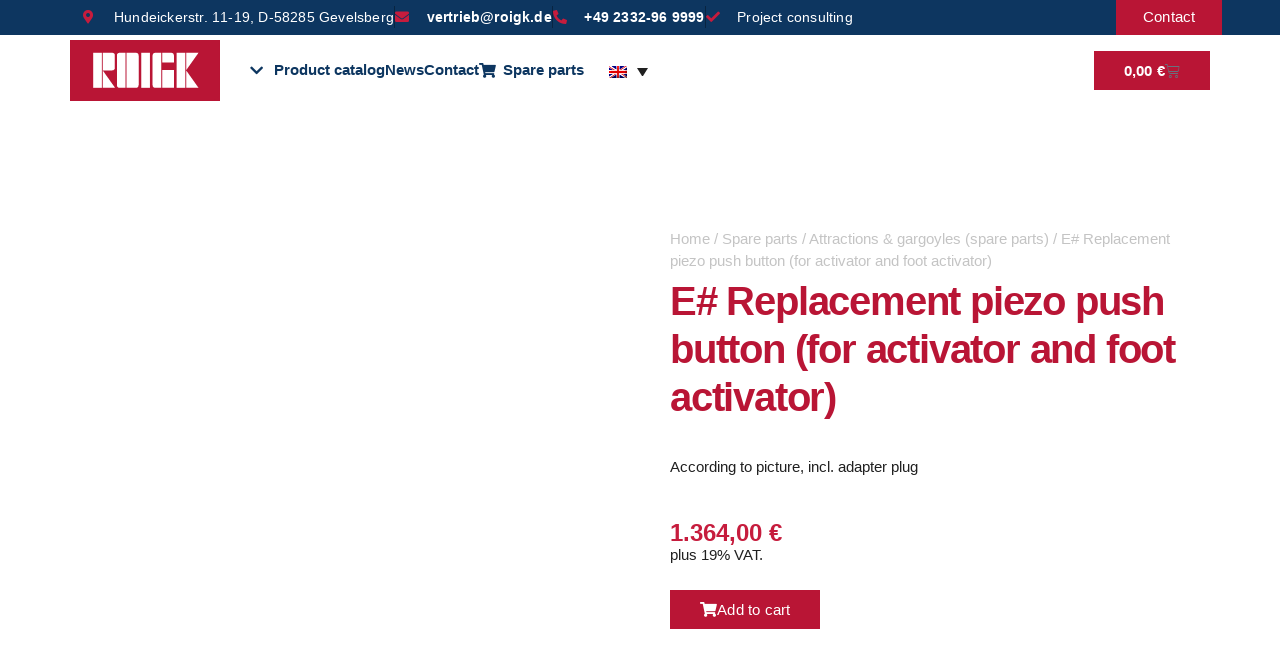

--- FILE ---
content_type: text/html; charset=UTF-8
request_url: https://roigk.de/en/e-replacement-piezo-push-button-for-activator-and-foot-activator/
body_size: 49816
content:
<!doctype html><html lang="en-US" prefix="og: https://ogp.me/ns#"><head><script data-no-optimize="1">var litespeed_docref=sessionStorage.getItem("litespeed_docref");litespeed_docref&&(Object.defineProperty(document,"referrer",{get:function(){return litespeed_docref}}),sessionStorage.removeItem("litespeed_docref"));</script> <meta charset="UTF-8"><meta name="viewport" content="width=device-width, initial-scale=1"><link rel="profile" href="https://gmpg.org/xfn/11"><style>img:is([sizes="auto" i], [sizes^="auto," i]) { contain-intrinsic-size: 3000px 1500px }</style><link rel="alternate" hreflang="de" href="https://roigk.de/e-ersatz-piezzo-taster-fuer-aktivator-und-fussaktivator/" /><link rel="alternate" hreflang="en" href="https://roigk.de/en/e-replacement-piezo-push-button-for-activator-and-foot-activator/" /><link rel="alternate" hreflang="fr" href="https://roigk.de/fr/e-bouton-piezo-de-remplacement-pour-lactivateur-et-lactivateur-au-pied/" /><link rel="alternate" hreflang="x-default" href="https://roigk.de/e-ersatz-piezzo-taster-fuer-aktivator-und-fussaktivator/" /><title>E# Replacement piezo push button (for activator and foot activator) — ROIGK</title><meta name="description" content="According to picture, incl. adapter plug"/><meta name="robots" content="follow, index, max-snippet:-1, max-video-preview:-1, max-image-preview:large"/><link rel="canonical" href="https://roigk.de/en/e-replacement-piezo-push-button-for-activator-and-foot-activator/" /><meta property="og:locale" content="en_US" /><meta property="og:type" content="product" /><meta property="og:title" content="E# Replacement piezo push button (for activator and foot activator) — ROIGK" /><meta property="og:description" content="According to picture, incl. adapter plug" /><meta property="og:url" content="https://roigk.de/en/e-replacement-piezo-push-button-for-activator-and-foot-activator/" /><meta property="og:site_name" content="ROIGK" /><meta property="og:updated_time" content="2026-01-21T09:04:28+00:00" /><meta property="og:image" content="https://roigk.de/wp-content/uploads/2020/07/photo_2020-06-02_17-26-02-1.jpg" /><meta property="og:image:secure_url" content="https://roigk.de/wp-content/uploads/2020/07/photo_2020-06-02_17-26-02-1.jpg" /><meta property="og:image:width" content="1280" /><meta property="og:image:height" content="960" /><meta property="og:image:alt" content="E# Replacement piezo push button (for activator and foot activator)" /><meta property="og:image:type" content="image/jpeg" /><meta property="product:brand" content="simple" /><meta property="product:price:amount" content="1364.00" /><meta property="product:price:currency" content="EUR" /><meta property="product:availability" content="instock" /><meta property="product:retailer_item_id" content="ER0011" /><meta name="twitter:card" content="summary_large_image" /><meta name="twitter:title" content="E# Replacement piezo push button (for activator and foot activator) — ROIGK" /><meta name="twitter:description" content="According to picture, incl. adapter plug" /><meta name="twitter:image" content="https://roigk.de/wp-content/uploads/2020/07/photo_2020-06-02_17-26-02-1.jpg" /><meta name="twitter:label1" content="Price" /><meta name="twitter:data1" content="1.364,00&nbsp;&euro;" /><meta name="twitter:label2" content="Availability" /><meta name="twitter:data2" content="In stock" /> <script type="application/ld+json" class="rank-math-schema-pro">{"@context":"https://schema.org","@graph":[{"@type":"Place","@id":"https://roigk.de/en/#place/","address":{"@type":"PostalAddress","streetAddress":"Hundeicker Str. 11-19","addressLocality":"Gevelsberg","postalCode":"58285"}},{"@type":["HomeAndConstructionBusiness","Organization"],"@id":"https://roigk.de/en/#organization/","name":"Roigk GmbH &amp; Co.","url":"http://roigk.de","sameAs":["https://www.facebook.com/RoigkGevelsberg"],"email":"vertrieb@roigk.de","address":{"@type":"PostalAddress","streetAddress":"Hundeicker Str. 11-19","addressLocality":"Gevelsberg","postalCode":"58285"},"logo":{"@type":"ImageObject","@id":"https://roigk.de/en/#logo/","url":"http://roigk.de/wp-content/uploads/2020/06/ROIGK-Logo.jpg","contentUrl":"http://roigk.de/wp-content/uploads/2020/06/ROIGK-Logo.jpg","caption":"Roigk GmbH &amp; Co.","inLanguage":"en-US","width":"218","height":"89"},"priceRange":"markus@toeller-service.de","openingHours":["Monday,Tuesday,Wednesday,Thursday,Friday 09:00-17:00"],"location":{"@id":"https://roigk.de/en/#place/"},"image":{"@id":"https://roigk.de/en/#logo/"},"telephone":"+49 2332-96 9999"},{"@type":"WebSite","@id":"https://roigk.de/en/#website/","url":"https://roigk.de/en/","name":"Roigk GmbH &amp; Co.","publisher":{"@id":"https://roigk.de/en/#organization/"},"inLanguage":"en-US"},{"@type":"ImageObject","@id":"https://roigk.de/wp-content/uploads/2020/07/photo_2020-06-02_17-26-02-1.jpg","url":"https://roigk.de/wp-content/uploads/2020/07/photo_2020-06-02_17-26-02-1.jpg","width":"1280","height":"960","inLanguage":"en-US"},{"@type":"ItemPage","@id":"https://roigk.de/en/e-replacement-piezo-push-button-for-activator-and-foot-activator/#webpage","url":"https://roigk.de/en/e-replacement-piezo-push-button-for-activator-and-foot-activator/","name":"E# Replacement piezo push button (for activator and foot activator) \u2014 ROIGK","datePublished":"2020-07-20T14:35:30+00:00","dateModified":"2026-01-21T09:04:28+00:00","isPartOf":{"@id":"https://roigk.de/en/#website/"},"primaryImageOfPage":{"@id":"https://roigk.de/wp-content/uploads/2020/07/photo_2020-06-02_17-26-02-1.jpg"},"inLanguage":"en-US"},{"@type":"Product","brand":{"@type":"Brand","name":"simple"},"name":"E# Replacement piezo push button (for activator and foot activator) \u2014 ROIGK","description":"E# Replacement piezo push button (for activator and foot activator) direkt in unserem Roigk online Shop f\u00fcr Schwimmsportger\u00e4te, Schwimmbadtechnik, Wasserattraktionen &amp; Ersatzteile bestellen.","sku":"ER0011","category":"Spare parts &gt; Attractions &amp; gargoyles (spare parts)","mainEntityOfPage":{"@id":"https://roigk.de/en/e-replacement-piezo-push-button-for-activator-and-foot-activator/#webpage"},"height":{"@type":"QuantitativeValue","unitCode":"CMT"},"width":{"@type":"QuantitativeValue","unitCode":"CMT"},"depth":{"@type":"QuantitativeValue","unitCode":"CMT","value":"1000"},"image":[{"@type":"ImageObject","url":"https://roigk.de/wp-content/uploads/2020/07/photo_2020-06-02_17-26-02-1.jpg","height":"960","width":"1280"}],"offers":{"@type":"Offer","price":"1364.00","priceCurrency":"EUR","priceValidUntil":"2027-12-31","availability":"http://schema.org/InStock","itemCondition":"NewCondition","url":"https://roigk.de/en/e-replacement-piezo-push-button-for-activator-and-foot-activator/","seller":{"@type":"Organization","@id":"https://roigk.de/en/","name":"Roigk GmbH &amp; Co.","url":"https://roigk.de/en/","logo":"http://roigk.de/wp-content/uploads/2020/06/ROIGK-Logo.jpg"},"priceSpecification":{"price":"1364.00","priceCurrency":"EUR","valueAddedTaxIncluded":"false"}},"@id":"https://roigk.de/en/e-replacement-piezo-push-button-for-activator-and-foot-activator/#richSnippet"}]}</script> <link rel='dns-prefetch' href='//www.googletagmanager.com' /><link rel='dns-prefetch' href='//plausible.io' /><link rel="alternate" type="application/rss+xml" title="ROIGK &raquo; Feed" href="https://roigk.de/en/feed/" /><link rel="alternate" type="application/rss+xml" title="ROIGK &raquo; Comments Feed" href="https://roigk.de/en/comments/feed/" /><style id="litespeed-ccss">.fa-chevron-right:before{content:""}.fa-info-circle:before{content:""}.fa-minus:before{content:""}.fa-chevron-down:before{content:""}.fa-globe:before{content:""}.fa-envelope:before{content:""}.fa-angle-down:before{content:""}ul{box-sizing:border-box}:root{--wp--preset--font-size--normal:16px;--wp--preset--font-size--huge:42px}.screen-reader-text{border:0;clip-path:inset(50%);height:1px;margin:-1px;overflow:hidden;padding:0;position:absolute;width:1px;word-wrap:normal!important}html :where(img[class*=wp-image-]){height:auto;max-width:100%}:root{--wp--preset--aspect-ratio--square:1;--wp--preset--aspect-ratio--4-3:4/3;--wp--preset--aspect-ratio--3-4:3/4;--wp--preset--aspect-ratio--3-2:3/2;--wp--preset--aspect-ratio--2-3:2/3;--wp--preset--aspect-ratio--16-9:16/9;--wp--preset--aspect-ratio--9-16:9/16;--wp--preset--color--black:#000000;--wp--preset--color--cyan-bluish-gray:#abb8c3;--wp--preset--color--white:#ffffff;--wp--preset--color--pale-pink:#f78da7;--wp--preset--color--vivid-red:#cf2e2e;--wp--preset--color--luminous-vivid-orange:#ff6900;--wp--preset--color--luminous-vivid-amber:#fcb900;--wp--preset--color--light-green-cyan:#7bdcb5;--wp--preset--color--vivid-green-cyan:#00d084;--wp--preset--color--pale-cyan-blue:#8ed1fc;--wp--preset--color--vivid-cyan-blue:#0693e3;--wp--preset--color--vivid-purple:#9b51e0;--wp--preset--gradient--vivid-cyan-blue-to-vivid-purple:linear-gradient(135deg,rgba(6,147,227,1) 0%,rgb(155,81,224) 100%);--wp--preset--gradient--light-green-cyan-to-vivid-green-cyan:linear-gradient(135deg,rgb(122,220,180) 0%,rgb(0,208,130) 100%);--wp--preset--gradient--luminous-vivid-amber-to-luminous-vivid-orange:linear-gradient(135deg,rgba(252,185,0,1) 0%,rgba(255,105,0,1) 100%);--wp--preset--gradient--luminous-vivid-orange-to-vivid-red:linear-gradient(135deg,rgba(255,105,0,1) 0%,rgb(207,46,46) 100%);--wp--preset--gradient--very-light-gray-to-cyan-bluish-gray:linear-gradient(135deg,rgb(238,238,238) 0%,rgb(169,184,195) 100%);--wp--preset--gradient--cool-to-warm-spectrum:linear-gradient(135deg,rgb(74,234,220) 0%,rgb(151,120,209) 20%,rgb(207,42,186) 40%,rgb(238,44,130) 60%,rgb(251,105,98) 80%,rgb(254,248,76) 100%);--wp--preset--gradient--blush-light-purple:linear-gradient(135deg,rgb(255,206,236) 0%,rgb(152,150,240) 100%);--wp--preset--gradient--blush-bordeaux:linear-gradient(135deg,rgb(254,205,165) 0%,rgb(254,45,45) 50%,rgb(107,0,62) 100%);--wp--preset--gradient--luminous-dusk:linear-gradient(135deg,rgb(255,203,112) 0%,rgb(199,81,192) 50%,rgb(65,88,208) 100%);--wp--preset--gradient--pale-ocean:linear-gradient(135deg,rgb(255,245,203) 0%,rgb(182,227,212) 50%,rgb(51,167,181) 100%);--wp--preset--gradient--electric-grass:linear-gradient(135deg,rgb(202,248,128) 0%,rgb(113,206,126) 100%);--wp--preset--gradient--midnight:linear-gradient(135deg,rgb(2,3,129) 0%,rgb(40,116,252) 100%);--wp--preset--font-size--small:13px;--wp--preset--font-size--medium:20px;--wp--preset--font-size--large:36px;--wp--preset--font-size--x-large:42px;--wp--preset--spacing--20:0.44rem;--wp--preset--spacing--30:0.67rem;--wp--preset--spacing--40:1rem;--wp--preset--spacing--50:1.5rem;--wp--preset--spacing--60:2.25rem;--wp--preset--spacing--70:3.38rem;--wp--preset--spacing--80:5.06rem;--wp--preset--shadow--natural:6px 6px 9px rgba(0, 0, 0, 0.2);--wp--preset--shadow--deep:12px 12px 50px rgba(0, 0, 0, 0.4);--wp--preset--shadow--sharp:6px 6px 0px rgba(0, 0, 0, 0.2);--wp--preset--shadow--outlined:6px 6px 0px -3px rgba(255, 255, 255, 1), 6px 6px rgba(0, 0, 0, 1);--wp--preset--shadow--crisp:6px 6px 0px rgba(0, 0, 0, 1)}:root{--wp--style--global--content-size:800px;--wp--style--global--wide-size:1200px}:where(body){margin:0}:root{--wp--style--block-gap:24px}body{padding-top:0;padding-right:0;padding-bottom:0;padding-left:0}a:where(:not(.wp-element-button)){text-decoration:underline}:root{--map-dialog-top:0px}:focus{outline:0}button.pswp__button{box-shadow:none!important;background-image:url(/wp-content/plugins/woocommerce/assets/css/photoswipe/default-skin/default-skin.png)!important}button.pswp__button,button.pswp__button--arrow--left::before,button.pswp__button--arrow--right::before{background-color:transparent!important}button.pswp__button--arrow--left,button.pswp__button--arrow--right{background-image:none!important}.pswp{display:none;position:absolute;width:100%;height:100%;left:0;top:0;overflow:hidden;-ms-touch-action:none;touch-action:none;z-index:1500;-webkit-text-size-adjust:100%;-webkit-backface-visibility:hidden;outline:0}.pswp *{-webkit-box-sizing:border-box;box-sizing:border-box}.pswp__bg{position:absolute;left:0;top:0;width:100%;height:100%;background:#000;opacity:0;-webkit-transform:translateZ(0);transform:translateZ(0);-webkit-backface-visibility:hidden;will-change:opacity}.pswp__scroll-wrap{position:absolute;left:0;top:0;width:100%;height:100%;overflow:hidden}.pswp__container{-ms-touch-action:none;touch-action:none;position:absolute;left:0;right:0;top:0;bottom:0}.pswp__container{-webkit-touch-callout:none}.pswp__bg{will-change:opacity}.pswp__container{-webkit-backface-visibility:hidden}.pswp__item{position:absolute;left:0;right:0;top:0;bottom:0;overflow:hidden}.pswp__button{width:44px;height:44px;position:relative;background:0 0;overflow:visible;-webkit-appearance:none;display:block;border:0;padding:0;margin:0;float:left;opacity:.75;-webkit-box-shadow:none;box-shadow:none}.pswp__button::-moz-focus-inner{padding:0;border:0}.pswp__button,.pswp__button--arrow--left:before,.pswp__button--arrow--right:before{background:url(/wp-content/plugins/woocommerce/assets/css/photoswipe/default-skin/default-skin.png)0 0 no-repeat;background-size:264px 88px;width:44px;height:44px}.pswp__button--close{background-position:0-44px}.pswp__button--share{background-position:-44px -44px}.pswp__button--fs{display:none}.pswp__button--zoom{display:none;background-position:-88px 0}.pswp__button--arrow--left,.pswp__button--arrow--right{background:0 0;top:50%;margin-top:-50px;width:70px;height:100px;position:absolute}.pswp__button--arrow--left{left:0}.pswp__button--arrow--right{right:0}.pswp__button--arrow--left:before,.pswp__button--arrow--right:before{content:"";top:35px;background-color:rgb(0 0 0/.3);height:30px;width:32px;position:absolute}.pswp__button--arrow--left:before{left:6px;background-position:-138px -44px}.pswp__button--arrow--right:before{right:6px;background-position:-94px -44px}.pswp__share-modal{display:block;background:rgb(0 0 0/.5);width:100%;height:100%;top:0;left:0;padding:10px;position:absolute;z-index:1600;opacity:0;-webkit-backface-visibility:hidden;will-change:opacity}.pswp__share-modal--hidden{display:none}.pswp__share-tooltip{z-index:1620;position:absolute;background:#fff;top:56px;border-radius:2px;display:block;width:auto;right:44px;-webkit-box-shadow:0 2px 5px rgb(0 0 0/.25);box-shadow:0 2px 5px rgb(0 0 0/.25);-webkit-transform:translateY(6px);-ms-transform:translateY(6px);transform:translateY(6px);-webkit-backface-visibility:hidden;will-change:transform}.pswp__counter{position:relative;left:0;top:0;height:44px;font-size:13px;line-height:44px;color:#fff;opacity:.75;padding:0 10px;margin-inline-end:auto}.pswp__caption{position:absolute;left:0;bottom:0;width:100%;min-height:44px}.pswp__caption__center{text-align:left;max-width:420px;margin:0 auto;font-size:13px;padding:10px;line-height:20px;color:#ccc}.pswp__preloader{width:44px;height:44px;position:absolute;top:0;left:50%;margin-left:-22px;opacity:0;will-change:opacity;direction:ltr}.pswp__preloader__icn{width:20px;height:20px;margin:12px}@media screen and (max-width:1024px){.pswp__preloader{position:relative;left:auto;top:auto;margin:0;float:right}}.pswp__ui{-webkit-font-smoothing:auto;visibility:visible;opacity:1;z-index:1550}.pswp__top-bar{position:absolute;left:0;top:0;height:44px;width:100%;display:flex;justify-content:flex-end}.pswp__caption,.pswp__top-bar{-webkit-backface-visibility:hidden;will-change:opacity}.pswp__caption,.pswp__top-bar{background-color:rgb(0 0 0/.5)}.pswp__ui--hidden .pswp__button--arrow--left,.pswp__ui--hidden .pswp__button--arrow--right,.pswp__ui--hidden .pswp__caption,.pswp__ui--hidden .pswp__top-bar{opacity:.001}:root{--woocommerce:#720eec;--wc-green:#7ad03a;--wc-red:#a00;--wc-orange:#ffba00;--wc-blue:#2ea2cc;--wc-primary:#720eec;--wc-primary-text:#fcfbfe;--wc-secondary:#e9e6ed;--wc-secondary-text:#515151;--wc-highlight:#958e09;--wc-highligh-text:white;--wc-content-bg:#fff;--wc-subtext:#767676;--wc-form-border-color:rgba(32, 7, 7, 0.8);--wc-form-border-radius:4px;--wc-form-border-width:1px}.woocommerce img,.woocommerce-page img{height:auto;max-width:100%}.woocommerce div.product div.images,.woocommerce-page div.product div.images{float:left;width:48%}@media only screen and (max-width:768px){:root{--woocommerce:#720eec;--wc-green:#7ad03a;--wc-red:#a00;--wc-orange:#ffba00;--wc-blue:#2ea2cc;--wc-primary:#720eec;--wc-primary-text:#fcfbfe;--wc-secondary:#e9e6ed;--wc-secondary-text:#515151;--wc-highlight:#958e09;--wc-highligh-text:white;--wc-content-bg:#fff;--wc-subtext:#767676;--wc-form-border-color:rgba(32, 7, 7, 0.8);--wc-form-border-radius:4px;--wc-form-border-width:1px}.woocommerce div.product div.images,.woocommerce-page div.product div.images{float:none;width:100%}}:root{--woocommerce:#720eec;--wc-green:#7ad03a;--wc-red:#a00;--wc-orange:#ffba00;--wc-blue:#2ea2cc;--wc-primary:#720eec;--wc-primary-text:#fcfbfe;--wc-secondary:#e9e6ed;--wc-secondary-text:#515151;--wc-highlight:#958e09;--wc-highligh-text:white;--wc-content-bg:#fff;--wc-subtext:#767676;--wc-form-border-color:rgba(32, 7, 7, 0.8);--wc-form-border-radius:4px;--wc-form-border-width:1px}.screen-reader-text{clip:rect(1px,1px,1px,1px);height:1px;overflow:hidden;position:absolute!important;width:1px;word-wrap:normal!important}.woocommerce .woocommerce-breadcrumb{margin:0 0 1em;padding:0}.woocommerce .woocommerce-breadcrumb::after,.woocommerce .woocommerce-breadcrumb::before{content:" ";display:table}.woocommerce .woocommerce-breadcrumb::after{clear:both}.woocommerce div.product{margin-bottom:0;position:relative}.woocommerce div.product .product_title{clear:none;margin-top:0;padding:0}.woocommerce div.product div.images{margin-bottom:2em}.woocommerce div.product div.images img{display:block;width:100%;height:auto;box-shadow:none}.woocommerce div.product div.images.woocommerce-product-gallery{position:relative}.woocommerce div.product div.images .woocommerce-product-gallery__wrapper{margin:0;padding:0}.woocommerce div.product div.images .woocommerce-product-gallery__image a{display:block;outline-offset:-2px}.woocommerce ul.products li.product a{text-decoration:none}.woocommerce ul.products li.product .button{display:inline-block;margin-top:1em}.woocommerce ul.products li.product .price{display:block;font-weight:400;margin-bottom:.5em;font-size:.857em}.woocommerce:where(body:not(.woocommerce-block-theme-has-button-styles)) a.button{font-size:100%;margin:0;line-height:1;position:relative;text-decoration:none;overflow:visible;padding:.618em 1em;font-weight:700;border-radius:3px;left:auto;color:#515151;background-color:#e9e6ed;border:0;display:inline-block;background-image:none;box-shadow:none;text-shadow:none}.woocommerce:where(body:not(.woocommerce-uses-block-theme)) .woocommerce-breadcrumb{font-size:.92em;color:#767676}.woocommerce:where(body:not(.woocommerce-uses-block-theme)) .woocommerce-breadcrumb a{color:#767676}.woocommerce:where(body:not(.woocommerce-uses-block-theme)) div.product span.price{color:#958e09;font-size:1.25em}.woocommerce:where(body:not(.woocommerce-uses-block-theme)) ul.products li.product .price{color:#958e09}.wpml-ls-legacy-dropdown{width:15.5em;max-width:100%}.wpml-ls-legacy-dropdown>ul{position:relative;padding:0;margin:0!important;list-style-type:none}.wpml-ls-legacy-dropdown .wpml-ls-item{padding:0;margin:0;list-style-type:none}.wpml-ls-legacy-dropdown a{display:block;text-decoration:none;color:#444;border:1px solid #cdcdcd;background-color:#fff;padding:5px 10px;line-height:1}.wpml-ls-legacy-dropdown a.wpml-ls-item-toggle{position:relative;padding-right:calc(10px + 1.4em)}.wpml-ls-legacy-dropdown a.wpml-ls-item-toggle:after{content:"";vertical-align:middle;display:inline-block;border:.35em solid #fff0;border-top:.5em solid;position:absolute;right:10px;top:calc(50% - .175em)}.wpml-ls-legacy-dropdown .wpml-ls-sub-menu{visibility:hidden;position:absolute;top:100%;right:0;left:0;border-top:1px solid #cdcdcd;padding:0;margin:0;list-style-type:none;z-index:101}.wpml-ls-legacy-dropdown .wpml-ls-sub-menu a{border-width:0 1px 1px}.wpml-ls-legacy-dropdown .wpml-ls-flag{display:inline;vertical-align:middle}html{line-height:1.15;-webkit-text-size-adjust:100%}*,:after,:before{box-sizing:border-box}body{background-color:#fff;color:#333;font-family:-apple-system,BlinkMacSystemFont,Segoe UI,Roboto,Helvetica Neue,Arial,Noto Sans,sans-serif,Apple Color Emoji,Segoe UI Emoji,Segoe UI Symbol,Noto Color Emoji;font-size:1rem;font-weight:400;line-height:1.5;margin:0;-webkit-font-smoothing:antialiased;-moz-osx-font-smoothing:grayscale}h1,h2,h3{color:inherit;font-family:inherit;font-weight:500;line-height:1.2;margin-block-end:1rem;margin-block-start:.5rem}h1{font-size:2.5rem}h2{font-size:2rem}h3{font-size:1.75rem}p{margin-block-end:.9rem;margin-block-start:0}a{background-color:#fff0;color:#c36;text-decoration:none}img{border-style:none;height:auto;max-width:100%}button{font-family:inherit;font-size:1rem;line-height:1.5;margin:0}button{overflow:visible}button{text-transform:none}button{-webkit-appearance:button;width:auto}button{background-color:#fff0;border:1px solid #c36;border-radius:3px;color:#c36;display:inline-block;font-size:1rem;font-weight:400;padding:.5rem 1rem;text-align:center;white-space:nowrap}::-webkit-file-upload-button{-webkit-appearance:button;font:inherit}li,ul{background:#fff0;border:0;font-size:100%;margin-block-end:0;margin-block-start:0;outline:0;vertical-align:baseline}.screen-reader-text{clip:rect(1px,1px,1px,1px);height:1px;overflow:hidden;position:absolute!important;width:1px;word-wrap:normal!important}:root{--direction-multiplier:1}.screen-reader-text{height:1px;margin:-1px;overflow:hidden;padding:0;position:absolute;top:-10000em;width:1px;clip:rect(0,0,0,0);border:0}.elementor *,.elementor :after,.elementor :before{box-sizing:border-box}.elementor a{box-shadow:none;text-decoration:none}.elementor img{border:none;border-radius:0;box-shadow:none;height:auto;max-width:100%}.elementor-widget-wrap .elementor-element.elementor-widget__width-auto{max-width:100%}.elementor-element{--flex-direction:initial;--flex-wrap:initial;--justify-content:initial;--align-items:initial;--align-content:initial;--gap:initial;--flex-basis:initial;--flex-grow:initial;--flex-shrink:initial;--order:initial;--align-self:initial;align-self:var(--align-self);flex-basis:var(--flex-basis);flex-grow:var(--flex-grow);flex-shrink:var(--flex-shrink);order:var(--order)}.elementor-element:where(.e-con-full,.elementor-widget){align-content:var(--align-content);align-items:var(--align-items);flex-direction:var(--flex-direction);flex-wrap:var(--flex-wrap);gap:var(--row-gap) var(--column-gap);justify-content:var(--justify-content)}.elementor-align-right{text-align:right}.elementor-align-left{text-align:left}.elementor-align-right .elementor-button{width:auto}@media (max-width:767px){.elementor-mobile-align-center{text-align:center}}:root{--page-title-display:block}.elementor-page-title,h1.entry-title{display:var(--page-title-display)}.elementor-section{position:relative}.elementor-section .elementor-container{display:flex;margin-left:auto;margin-right:auto;position:relative}@media (max-width:1024px){.elementor-section .elementor-container{flex-wrap:wrap}}.elementor-section.elementor-section-boxed>.elementor-container{max-width:1140px}.elementor-widget-wrap{align-content:flex-start;flex-wrap:wrap;position:relative;width:100%}.elementor:not(.elementor-bc-flex-widget) .elementor-widget-wrap{display:flex}.elementor-widget-wrap>.elementor-element{width:100%}.elementor-widget{position:relative}.elementor-widget:not(:last-child){margin-bottom:var(--kit-widget-spacing,20px)}.elementor-widget:not(:last-child).elementor-widget__width-auto{margin-bottom:0}.elementor-column{display:flex;min-height:1px;position:relative}.elementor-column-gap-default>.elementor-column>.elementor-element-populated{padding:10px}.elementor-column-gap-wider>.elementor-column>.elementor-element-populated{padding:30px}.elementor-inner-section .elementor-column-gap-no .elementor-element-populated{padding:0}@media (min-width:768px){.elementor-column.elementor-col-33{width:33.333%}.elementor-column.elementor-col-50{width:50%}.elementor-column.elementor-col-100{width:100%}}@media (max-width:767px){.elementor-column{width:100%}}@media (prefers-reduced-motion:no-preference){html{scroll-behavior:smooth}}.elementor-heading-title{line-height:1;margin:0;padding:0}.elementor-button{background-color:#69727d;border-radius:3px;color:#fff;display:inline-block;font-size:15px;line-height:1;padding:12px 24px;fill:#fff;text-align:center}.elementor-button:visited{color:#fff}.elementor-button-content-wrapper{display:flex;flex-direction:row;gap:5px;justify-content:center}.elementor-button-text{display:inline-block}.elementor-button span{text-decoration:inherit}.elementor-icon{color:#69727d;display:inline-block;font-size:50px;line-height:1;text-align:center}.elementor-icon i{display:block;height:1em;position:relative;width:1em}.elementor-icon i:before{left:50%;position:absolute;transform:translateX(-50%)}@media (max-width:767px){.elementor .elementor-hidden-phone{display:none}}@media (min-width:768px) and (max-width:1024px){.elementor .elementor-hidden-tablet{display:none}}.elementor-widget-image{text-align:center}.elementor-widget-image a{display:inline-block}.elementor-widget-image a img[src$=".svg"]{width:48px}.elementor-widget-image img{display:inline-block;vertical-align:middle}.elementor-widget.elementor-icon-list--layout-inline .elementor-widget-container{overflow:hidden}.elementor-widget .elementor-icon-list-items.elementor-inline-items{display:flex;flex-wrap:wrap;margin-inline:-8px}.elementor-widget .elementor-icon-list-items.elementor-inline-items .elementor-inline-item{word-break:break-word}.elementor-widget .elementor-icon-list-items.elementor-inline-items .elementor-icon-list-item{margin-inline:8px}.elementor-widget .elementor-icon-list-items.elementor-inline-items .elementor-icon-list-item:after{border-width:0;border-inline-start-width:1px;border-style:solid;height:100%;inset-inline-end:-8px;inset-inline-start:auto;position:relative;width:auto}.elementor-widget .elementor-icon-list-items{list-style-type:none;margin:0;padding:0}.elementor-widget .elementor-icon-list-item{margin:0;padding:0;position:relative}.elementor-widget .elementor-icon-list-item:after{inset-block-end:0;position:absolute;width:100%}.elementor-widget .elementor-icon-list-item,.elementor-widget .elementor-icon-list-item a{align-items:var(--icon-vertical-align,center);display:flex;font-size:inherit}.elementor-widget .elementor-icon-list-icon+.elementor-icon-list-text{align-self:center;padding-inline-start:5px}.elementor-widget .elementor-icon-list-icon{display:flex;inset-block-start:var(--icon-vertical-offset,initial);position:relative}.elementor-widget .elementor-icon-list-icon i{font-size:var(--e-icon-list-icon-size);width:1.25em}.elementor-widget.elementor-widget-icon-list .elementor-icon-list-icon{text-align:var(--e-icon-list-icon-align)}.elementor-widget.elementor-list-item-link-full_width a{width:100%}.elementor-widget.elementor-align-left .elementor-icon-list-item,.elementor-widget.elementor-align-left .elementor-icon-list-item a{justify-content:flex-start;text-align:left}.elementor-widget.elementor-align-left .elementor-inline-items{justify-content:flex-start}.elementor-widget:not(.elementor-align-right) .elementor-icon-list-item:after{inset-inline-start:0}.elementor-widget:not(.elementor-align-left) .elementor-icon-list-item:after{inset-inline-end:0}@media (min-width:-1){.elementor-widget:not(.elementor-widescreen-align-right) .elementor-icon-list-item:after{inset-inline-start:0}.elementor-widget:not(.elementor-widescreen-align-left) .elementor-icon-list-item:after{inset-inline-end:0}}@media (max-width:-1){.elementor-widget:not(.elementor-laptop-align-right) .elementor-icon-list-item:after{inset-inline-start:0}.elementor-widget:not(.elementor-laptop-align-left) .elementor-icon-list-item:after{inset-inline-end:0}.elementor-widget:not(.elementor-tablet_extra-align-right) .elementor-icon-list-item:after{inset-inline-start:0}.elementor-widget:not(.elementor-tablet_extra-align-left) .elementor-icon-list-item:after{inset-inline-end:0}}@media (max-width:1024px){.elementor-widget:not(.elementor-tablet-align-right) .elementor-icon-list-item:after{inset-inline-start:0}.elementor-widget:not(.elementor-tablet-align-left) .elementor-icon-list-item:after{inset-inline-end:0}}@media (max-width:-1){.elementor-widget:not(.elementor-mobile_extra-align-right) .elementor-icon-list-item:after{inset-inline-start:0}.elementor-widget:not(.elementor-mobile_extra-align-left) .elementor-icon-list-item:after{inset-inline-end:0}}@media (max-width:767px){.elementor-widget.elementor-mobile-align-center .elementor-icon-list-item,.elementor-widget.elementor-mobile-align-center .elementor-icon-list-item a{justify-content:center}.elementor-widget.elementor-mobile-align-center .elementor-icon-list-item:after{margin:auto}.elementor-widget.elementor-mobile-align-center .elementor-inline-items{justify-content:center}.elementor-widget:not(.elementor-mobile-align-right) .elementor-icon-list-item:after{inset-inline-start:0}.elementor-widget:not(.elementor-mobile-align-left) .elementor-icon-list-item:after{inset-inline-end:0}}.elementor .elementor-element ul.elementor-icon-list-items{padding:0}.elementor-column .elementor-spacer-inner{height:var(--spacer-size)}.clearfix::before,.clearfix::after{content:" ";display:table;clear:both}.elementor-widget-eael-adv-accordion .eael-accordion-content{position:relative}.clearfix::before,.clearfix::after{content:" ";display:table;clear:both}.elementor-widget-eael-adv-accordion .eael-accordion-content{position:relative}.eael-adv-accordion{width:auto;height:auto}.eael-adv-accordion .eael-accordion-list .eael-accordion-header{padding:15px;border:1px solid rgb(0 0 0/.02);background-color:#f1f1f1;font-size:1rem;font-weight:600;line-height:1;display:-webkit-box;display:-ms-flexbox;display:flex;-webkit-box-pack:justify;-ms-flex-pack:justify;justify-content:space-between;-webkit-box-align:center;-ms-flex-align:center;align-items:center}.eael-adv-accordion .eael-accordion-list .eael-accordion-header>.eael-accordion-tab-title{-webkit-box-flex:1;-ms-flex-positive:1;flex-grow:1;margin:0}.eael-adv-accordion .eael-accordion-list .eael-accordion-header>i,.eael-adv-accordion .eael-accordion-list .eael-accordion-header span{margin-right:10px}.eael-adv-accordion .eael-accordion-list .eael-accordion-header .fa-toggle{-webkit-transform:rotate(0deg);-ms-transform:rotate(0deg);transform:rotate(0deg);z-index:10}.eael-accordion-header .eael-advanced-accordion-icon-closed{display:block}.eael-accordion-header .eael-advanced-accordion-icon-opened{display:none}.fa-accordion-icon{display:inline-block;margin-right:10px}.eael-adv-accordion .eael-accordion-list .eael-accordion-content{display:none;border:1px solid #eee;padding:15px;-webkit-box-sizing:border-box;box-sizing:border-box;font-size:1rem;line-height:1.7}body.woocommerce div.product .elementor-widget-woocommerce-product-images div.images,body.woocommerce-page div.product .elementor-widget-woocommerce-product-images div.images{float:none;padding:0;width:100%}[data-elementor-type=popup]:not(.elementor-edit-area){display:none}.elementor-kit-375{--e-global-color-text:#202020;--e-global-color-accent:#B91535;--e-global-color-18140e2b:#000;--e-global-color-19bf2eb7:#FFF;--e-global-color-5ca9c5b0:#EAEBEC;--e-global-color-7a4cfcba:#196CBF;--e-global-color-6cbf1054:#0D3660;--e-global-color-43d8e3b1:#C61C3D;--e-global-color-9f45012:#4C94C4;--e-global-color-a703c03:#A3D2ED;--e-global-typography-primary-font-family:"Open Sans";--e-global-typography-primary-font-weight:bold;--e-global-typography-secondary-font-family:"Open Sans";--e-global-typography-secondary-font-weight:bold;--e-global-typography-text-font-family:"Open Sans";--e-global-typography-text-font-weight:normal;--e-global-typography-accent-font-family:"Open Sans";--e-global-typography-accent-font-weight:normal;color:#202020;font-size:15px;line-height:1.5em;letter-spacing:0}.elementor-kit-375 button,.elementor-kit-375 .elementor-button{background-color:#B91535;font-size:15px;font-weight:700;line-height:1.3em;letter-spacing:.2px;color:#FFF;border-radius:0 0 0 0;padding:10px 30px 10px 30px}.elementor-kit-375 a{color:#B91535}.elementor-kit-375 h1{color:#B91535;font-size:30px;font-weight:700;letter-spacing:-1px}.elementor-kit-375 h2{color:#0D3660;font-size:21px;letter-spacing:-.3px}.elementor-kit-375 h3{color:#B91535;font-size:21px;font-weight:400;letter-spacing:-.7px}.elementor-kit-375 img{border-style:solid;border-width:0 0 0 0;border-color:#EAEBEC;box-shadow:0 0 0 0 rgb(0 0 0/.5)}.elementor-section.elementor-section-boxed>.elementor-container{max-width:1140px}.elementor-widget:not(:last-child){margin-block-end:10px}.elementor-element{--widgets-spacing:10px 10px;--widgets-spacing-row:10px;--widgets-spacing-column:10px}h1.entry-title{display:var(--page-title-display)}@media (max-width:1024px){.elementor-section.elementor-section-boxed>.elementor-container{max-width:1024px}}@media (max-width:767px){.elementor-kit-375{font-size:15px}.elementor-kit-375 h1{font-size:32px;letter-spacing:-.7px}.elementor-kit-375 h2{font-size:17px;letter-spacing:-.5px}.elementor-section.elementor-section-boxed>.elementor-container{max-width:767px}}.elementor-12591 .elementor-element.elementor-element-1e889a2e>.elementor-container>.elementor-column>.elementor-widget-wrap{align-content:center;align-items:center}.elementor-12591 .elementor-element.elementor-element-1e889a2e:not(.elementor-motion-effects-element-type-background){background-color:#FFF}.elementor-12591 .elementor-element.elementor-element-7a942559{width:auto;max-width:auto;text-align:left}.elementor-12591 .elementor-element.elementor-element-7a942559>.elementor-widget-container{background-color:var(--e-global-color-accent);margin:5px 0 05px 0;padding:0 0 0 0}.elementor-12591 .elementor-element.elementor-element-7a942559 img{width:150px}.elementor-widget-icon-list .elementor-icon-list-item:not(:last-child):after{border-color:var(--e-global-color-text)}.elementor-widget-icon-list .elementor-icon-list-item>.elementor-icon-list-text,.elementor-widget-icon-list .elementor-icon-list-item>a{font-family:var(--e-global-typography-text-font-family),Sans-serif;font-weight:var(--e-global-typography-text-font-weight)}.elementor-12591 .elementor-element.elementor-element-3b7b0d4a{width:auto;max-width:auto;--e-icon-list-icon-size:15px;--e-icon-list-icon-align:left;--e-icon-list-icon-margin:0 calc(var(--e-icon-list-icon-size, 1em) * 0.25) 0 0;--icon-vertical-offset:0px}.elementor-12591 .elementor-element.elementor-element-3b7b0d4a>.elementor-widget-container{padding:0 0 0 030px}.elementor-12591 .elementor-element.elementor-element-3b7b0d4a .elementor-icon-list-items.elementor-inline-items .elementor-icon-list-item{margin-inline:calc(30px/2)}.elementor-12591 .elementor-element.elementor-element-3b7b0d4a .elementor-icon-list-items.elementor-inline-items{margin-inline:calc(-30px/2)}.elementor-12591 .elementor-element.elementor-element-3b7b0d4a .elementor-icon-list-items.elementor-inline-items .elementor-icon-list-item:after{inset-inline-end:calc(-30px/2)}.elementor-12591 .elementor-element.elementor-element-3b7b0d4a .elementor-icon-list-icon i{color:var(--e-global-color-6cbf1054)}.elementor-12591 .elementor-element.elementor-element-3b7b0d4a .elementor-icon-list-item>a{font-weight:700}.elementor-12591 .elementor-element.elementor-element-3b7b0d4a .elementor-icon-list-text{color:var(--e-global-color-6cbf1054)}.elementor-widget-wpml-language-switcher .wpml-elementor-ls .wpml-ls-item .wpml-ls-link,.elementor-widget-wpml-language-switcher .wpml-elementor-ls .wpml-ls-legacy-dropdown a{color:var(--e-global-color-text)}.elementor-12591 .elementor-element.elementor-element-26750dfc{width:auto;max-width:auto}.elementor-12591 .elementor-element.elementor-element-2df4a50d.elementor-column>.elementor-widget-wrap{justify-content:center}.elementor-12591 .elementor-element.elementor-element-5c73b4d5.elementor-column.elementor-element[data-element_type="column"]>.elementor-widget-wrap.elementor-element-populated{align-content:center;align-items:center}.elementor-12591 .elementor-element.elementor-element-5c73b4d5.elementor-column>.elementor-widget-wrap{justify-content:center}.elementor-widget-button .elementor-button{background-color:var(--e-global-color-accent);font-family:var(--e-global-typography-accent-font-family),Sans-serif;font-weight:var(--e-global-typography-accent-font-weight)}.elementor-12591 .elementor-element.elementor-element-509023e9 .elementor-button{fill:#FFF;color:#FFF;border-radius:0 0 0 0;padding:7px 27px 9px 27px}.elementor-12591 .elementor-element.elementor-element-61e2ff17>.elementor-container>.elementor-column>.elementor-widget-wrap{align-content:center;align-items:center}.elementor-12591 .elementor-element.elementor-element-61e2ff17{padding:0 0 0 25px}.elementor-12591 .elementor-element.elementor-element-66f5b305{--spacer-size:5px}.elementor-location-header:before{content:"";display:table;clear:both}@media (max-width:767px){.elementor-12591 .elementor-element.elementor-element-252e123{width:100%}.elementor-12591 .elementor-element.elementor-element-252e123.elementor-column>.elementor-widget-wrap{justify-content:center}.elementor-12591 .elementor-element.elementor-element-7a942559 img{width:140px}.elementor-12591 .elementor-element.elementor-element-3b7b0d4a>.elementor-widget-container{padding:015px 0 15px 0}.elementor-12591 .elementor-element.elementor-element-3b7b0d4a .elementor-icon-list-items.elementor-inline-items .elementor-icon-list-item{margin-inline:calc(15px/2)}.elementor-12591 .elementor-element.elementor-element-3b7b0d4a .elementor-icon-list-items.elementor-inline-items{margin-inline:calc(-15px/2)}.elementor-12591 .elementor-element.elementor-element-3b7b0d4a .elementor-icon-list-items.elementor-inline-items .elementor-icon-list-item:after{inset-inline-end:calc(-15px/2)}.elementor-12591 .elementor-element.elementor-element-3b7b0d4a{--e-icon-list-icon-size:12px}.elementor-12591 .elementor-element.elementor-element-3b7b0d4a .elementor-icon-list-item>a{font-size:14px}.elementor-12591 .elementor-element.elementor-element-2df4a50d{width:25%}.elementor-12591 .elementor-element.elementor-element-5c73b4d5{width:25%}}@media (min-width:768px){.elementor-12591 .elementor-element.elementor-element-252e123{width:70.787%}.elementor-12591 .elementor-element.elementor-element-2df4a50d{width:16.07%}.elementor-12591 .elementor-element.elementor-element-5c73b4d5{width:12.447%}}@media (max-width:1024px) and (min-width:768px){.elementor-12591 .elementor-element.elementor-element-252e123{width:50%}.elementor-12591 .elementor-element.elementor-element-2df4a50d{width:50%}.elementor-12591 .elementor-element.elementor-element-5c73b4d5{width:50%}}.wpml-ls-legacy-dropdown{width:auto;padding-left:15px}.wpml-ls-legacy-dropdown a{border-width:0px!important}.elementor-widget-text-editor{font-family:var(--e-global-typography-text-font-family),Sans-serif;font-weight:var(--e-global-typography-text-font-weight);color:var(--e-global-color-text)}.elementor-widget-icon-list .elementor-icon-list-item:not(:last-child):after{border-color:var(--e-global-color-text)}.elementor-widget-icon-list .elementor-icon-list-item>.elementor-icon-list-text,.elementor-widget-icon-list .elementor-icon-list-item>a{font-family:var(--e-global-typography-text-font-family),Sans-serif;font-weight:var(--e-global-typography-text-font-weight)}.elementor-location-header:before{content:"";display:table;clear:both}.elementor-19843 .elementor-element.elementor-element-a393f5a>.elementor-container>.elementor-column>.elementor-widget-wrap{align-content:flex-start;align-items:flex-start}.elementor-19843 .elementor-element.elementor-element-a393f5a{padding:100px 0 0 0}.elementor-19843 .elementor-element.elementor-element-29265da .eael-adv-accordion{border-radius:0 0 0 0}.elementor-19843 .elementor-element.elementor-element-29265da .eael-adv-accordion .eael-accordion-list .eael-accordion-header .fa-accordion-icon{font-size:16px;margin-left:10px;color:#333}.elementor-19843 .elementor-element.elementor-element-29265da .eael-adv-accordion .eael-accordion-list .eael-accordion-header .eael-accordion-tab-title{color:#333}.elementor-19843 .elementor-element.elementor-element-29265da .eael-adv-accordion .eael-accordion-list .eael-accordion-header{border-radius:0 0 0 0}.elementor-19843 .elementor-element.elementor-element-29265da .eael-adv-accordion .eael-accordion-list .eael-accordion-content{color:#333}.elementor-19843 .elementor-element.elementor-element-29265da .eael-adv-accordion .eael-accordion-list .eael-accordion-header .fa-toggle{font-size:20px}.elementor-19843 .elementor-element.elementor-element-29265da .eael-adv-accordion .eael-accordion-list .eael-accordion-header .fa-toggle{color:#000}.elementor-19843 .elementor-element.elementor-element-90561fb>.elementor-widget-container{margin:-8px 0-10px 0}.elementor-19843 .elementor-element.elementor-element-90561fb .woocommerce-breadcrumb{color:#C4C4C4}.elementor-19843 .elementor-element.elementor-element-90561fb .woocommerce-breadcrumb>a{color:#C4C4C4}.elementor-widget-woocommerce-product-title .elementor-heading-title{font-family:var(--e-global-typography-primary-font-family),Sans-serif;font-weight:var(--e-global-typography-primary-font-weight)}.elementor-19843 .elementor-element.elementor-element-7ef34d1>.elementor-widget-container{margin:-10px 0 0 0;padding:0 0 025px 0}.elementor-19843 .elementor-element.elementor-element-7ef34d1 .elementor-heading-title{font-size:40px;line-height:1.2em;letter-spacing:-1.2px}.elementor-19843 .elementor-element.elementor-element-9fe6b8c>.elementor-widget-container{padding:0 0 20px 0}.elementor-widget-button .elementor-button{background-color:var(--e-global-color-accent);font-family:var(--e-global-typography-accent-font-family),Sans-serif;font-weight:var(--e-global-typography-accent-font-weight)}.elementor-19843 .elementor-element.elementor-element-a46c777 .elementor-button{fill:#FFF;color:#FFF}.elementor-19843 .elementor-element.elementor-element-590e278{padding:100px 0 75px 0}.elementor-widget-woocommerce-product-related.elementor-wc-products ul.products li.product .price{font-family:var(--e-global-typography-primary-font-family),Sans-serif;font-weight:var(--e-global-typography-primary-font-weight)}.elementor-widget-woocommerce-product-related.elementor-wc-products ul.products li.product .button{font-family:var(--e-global-typography-accent-font-family),Sans-serif;font-weight:var(--e-global-typography-accent-font-weight)}.elementor-widget-heading .elementor-heading-title{font-family:var(--e-global-typography-primary-font-family),Sans-serif;font-weight:var(--e-global-typography-primary-font-weight)}@media (max-width:1024px){.elementor-19843 .elementor-element.elementor-element-a393f5a{margin-top:0;margin-bottom:0;padding:0 0 0 0}.elementor-19843 .elementor-element.elementor-element-fa10665>.elementor-element-populated{padding:30px 30px 30px 30px}.elementor-19843 .elementor-element.elementor-element-6799ae9>.elementor-element-populated{padding:30px 30px 30px 30px}.elementor-19843 .elementor-element.elementor-element-90561fb .woocommerce-breadcrumb{font-size:15px;line-height:1.5em}.elementor-19843 .elementor-element.elementor-element-7ef34d1 .elementor-heading-title{font-size:32px}.woocommerce .elementor-19843 .elementor-element.elementor-element-9fe6b8c .woocommerce-product-details__short-description{font-size:15px;line-height:1.5em}}@media (max-width:767px){.elementor-19843 .elementor-element.elementor-element-fa10665>.elementor-element-populated{margin:0 0 0 0;--e-column-margin-right:0px;--e-column-margin-left:0px;padding:0 0 0 0}.elementor-19843 .elementor-element.elementor-element-6799ae9>.elementor-element-populated{padding:20px 20px 20px 20px}.elementor-19843 .elementor-element.elementor-element-7ef34d1 .elementor-heading-title{font-size:26px}}.elementor-20469 .elementor-element.elementor-element-04876f7:not(.elementor-motion-effects-element-type-background){background-color:#FFFFFF4D}.elementor-20469 .elementor-element.elementor-element-04876f7{padding:35px 0 35px 0}.elementor-20469 .elementor-element.elementor-element-a86ded6:not(.elementor-motion-effects-element-type-background)>.elementor-widget-wrap{background-color:var(--e-global-color-19bf2eb7)}@media (max-width:1024px){.elementor-20469 .elementor-element.elementor-element-04876f7{padding:35px 35px 35px 35px}}@media (max-width:767px){.elementor-20469 .elementor-element.elementor-element-04876f7{padding:20px 20px 20px 20px}}.elementor-1854 .elementor-element.elementor-element-48e1a8c .elementor-icon-wrapper{text-align:left}.elementor-1854 .elementor-element.elementor-element-48e1a8c.elementor-view-default .elementor-icon{color:#B91535;border-color:#B91535}.elementor-widget-heading .elementor-heading-title{font-family:var(--e-global-typography-primary-font-family),Sans-serif;font-weight:var(--e-global-typography-primary-font-weight)}.elementor-1854 .elementor-element.elementor-element-f085de1>.elementor-widget-container{margin:-10px 0 0 0;padding:0 0 10px 0}.elementor-1854 .elementor-element.elementor-element-f085de1 .elementor-heading-title{font-size:40px;line-height:1.2em;letter-spacing:-1.2px}.elementor-widget-text-editor{font-family:var(--e-global-typography-text-font-family),Sans-serif;font-weight:var(--e-global-typography-text-font-weight);color:var(--e-global-color-text)}.elementor-1854 .elementor-element.elementor-element-db34fb8{font-size:17px}.elementor-widget-icon-list .elementor-icon-list-item:not(:last-child):after{border-color:var(--e-global-color-text)}.elementor-widget-icon-list .elementor-icon-list-item>.elementor-icon-list-text,.elementor-widget-icon-list .elementor-icon-list-item>a{font-family:var(--e-global-typography-text-font-family),Sans-serif;font-weight:var(--e-global-typography-text-font-weight)}.elementor-1854 .elementor-element.elementor-element-e5b5447 .elementor-icon-list-items:not(.elementor-inline-items) .elementor-icon-list-item:not(:last-child){padding-block-end:calc(10px/2)}.elementor-1854 .elementor-element.elementor-element-e5b5447 .elementor-icon-list-items:not(.elementor-inline-items) .elementor-icon-list-item:not(:first-child){margin-block-start:calc(10px/2)}.elementor-1854 .elementor-element.elementor-element-e5b5447 .elementor-icon-list-icon i{color:#B91535}.elementor-1854 .elementor-element.elementor-element-e5b5447{--e-icon-list-icon-size:17px;--icon-vertical-offset:0px}.elementor-1854 .elementor-element.elementor-element-e5b5447 .elementor-icon-list-icon{padding-inline-end:10px}.elementor-1854 .elementor-element.elementor-element-e5b5447 .elementor-icon-list-item>.elementor-icon-list-text{font-size:17px;font-weight:700}@media (max-width:1024px){.elementor-1854 .elementor-element.elementor-element-f085de1 .elementor-heading-title{font-size:32px}}@media (max-width:767px){.elementor-1854 .elementor-element.elementor-element-f085de1 .elementor-heading-title{font-size:26px}}.fas{-moz-osx-font-smoothing:grayscale;-webkit-font-smoothing:antialiased;display:inline-block;font-style:normal;font-variant:normal;text-rendering:auto;line-height:1}.fa-angle-down:before{content:""}.fa-chevron-down:before{content:""}.fa-chevron-right:before{content:""}.fa-envelope:before{content:""}.fa-globe:before{content:""}.fa-info-circle:before{content:""}.fa-minus:before{content:""}.fa-phone-alt:before{content:""}.fas{font-family:"Font Awesome 5 Free"}.fas{font-weight:900}.fas{-moz-osx-font-smoothing:grayscale;-webkit-font-smoothing:antialiased;display:inline-block;font-style:normal;font-variant:normal;text-rendering:auto;line-height:1}.fa-angle-down:before{content:""}.fa-chevron-down:before{content:""}.fa-chevron-right:before{content:""}.fa-envelope:before{content:""}.fa-globe:before{content:""}.fa-info-circle:before{content:""}.fa-minus:before{content:""}.fa-phone-alt:before{content:""}.fas{font-family:"Font Awesome 5 Free";font-weight:900}.elementor-wc-products ul.products li.product .price,.elementor-wc-products ul.products li.product .button,.woocommerce ul.products li.product .price,.woocommerce ul.products li.product .button{display:none;visibility:hidden}body{overflow-anchor:none!important}.screen-reader-text{clip:rect(1px,1px,1px,1px);word-wrap:normal!important;border:0;clip-path:inset(50%);height:1px;margin:-1px;overflow:hidden;overflow-wrap:normal!important;padding:0;position:absolute!important;width:1px}.elementor-21481 .elementor-element.elementor-element-4be36f3d>.elementor-widget-wrap>.elementor-widget:not(.elementor-widget__width-auto):not(.elementor-widget__width-initial):not(:last-child):not(.elementor-absolute){margin-bottom:1px}.elementor-21481 .elementor-element.elementor-element-4be36f3d>.elementor-element-populated{padding:0 30px 0 0}.elementor-widget-heading .elementor-heading-title{font-family:var(--e-global-typography-primary-font-family),Sans-serif;font-weight:var(--e-global-typography-primary-font-weight)}.elementor-21481 .elementor-element.elementor-element-28e691a2>.elementor-widget-container{background-color:var(--e-global-color-6cbf1054);padding:3px 3px 3px 3px}.elementor-21481 .elementor-element.elementor-element-28e691a2 .elementor-heading-title{color:var(--e-global-color-19bf2eb7)}.elementor-widget-icon-list .elementor-icon-list-item:not(:last-child):after{border-color:var(--e-global-color-text)}.elementor-widget-icon-list .elementor-icon-list-item>.elementor-icon-list-text,.elementor-widget-icon-list .elementor-icon-list-item>a{font-family:var(--e-global-typography-text-font-family),Sans-serif;font-weight:var(--e-global-typography-text-font-weight)}.elementor-21481 .elementor-element.elementor-element-6a0192e1>.elementor-widget-container{padding:9px 0 0 0}.elementor-21481 .elementor-element.elementor-element-6a0192e1 .elementor-icon-list-items:not(.elementor-inline-items) .elementor-icon-list-item:not(:last-child){padding-block-end:calc(5px/2)}.elementor-21481 .elementor-element.elementor-element-6a0192e1 .elementor-icon-list-items:not(.elementor-inline-items) .elementor-icon-list-item:not(:first-child){margin-block-start:calc(5px/2)}.elementor-21481 .elementor-element.elementor-element-6a0192e1 .elementor-icon-list-item:not(:last-child):after{content:"";border-color:#ddd}.elementor-21481 .elementor-element.elementor-element-6a0192e1 .elementor-icon-list-items:not(.elementor-inline-items) .elementor-icon-list-item:not(:last-child):after{border-block-start-style:dashed;border-block-start-width:1px}.elementor-21481 .elementor-element.elementor-element-6a0192e1 .elementor-icon-list-icon i{color:var(--e-global-color-6cbf1054)}.elementor-21481 .elementor-element.elementor-element-6a0192e1{--e-icon-list-icon-size:14px;--icon-vertical-offset:0px}.elementor-21481 .elementor-element.elementor-element-6a0192e1 .elementor-icon-list-icon{padding-inline-end:0}.elementor-21481 .elementor-element.elementor-element-6a0192e1 .elementor-icon-list-item>a{font-size:16px;font-weight:400}.elementor-21481 .elementor-element.elementor-element-6a0192e1 .elementor-icon-list-text{color:var(--e-global-color-6cbf1054)}.elementor-21481 .elementor-element.elementor-element-44ea8a30>.elementor-widget-container{background-color:var(--e-global-color-7a4cfcba);margin:18px 0 0 0;padding:3px 3px 3px 3px}.elementor-21481 .elementor-element.elementor-element-44ea8a30 .elementor-heading-title{color:var(--e-global-color-19bf2eb7)}.elementor-21481 .elementor-element.elementor-element-16e584c7>.elementor-widget-container{padding:9px 0 0 0}.elementor-21481 .elementor-element.elementor-element-16e584c7 .elementor-icon-list-items:not(.elementor-inline-items) .elementor-icon-list-item:not(:last-child){padding-block-end:calc(5px/2)}.elementor-21481 .elementor-element.elementor-element-16e584c7 .elementor-icon-list-items:not(.elementor-inline-items) .elementor-icon-list-item:not(:first-child){margin-block-start:calc(5px/2)}.elementor-21481 .elementor-element.elementor-element-16e584c7 .elementor-icon-list-item:not(:last-child):after{content:"";border-color:#ddd}.elementor-21481 .elementor-element.elementor-element-16e584c7 .elementor-icon-list-items:not(.elementor-inline-items) .elementor-icon-list-item:not(:last-child):after{border-block-start-style:dashed;border-block-start-width:1px}.elementor-21481 .elementor-element.elementor-element-16e584c7 .elementor-icon-list-icon i{color:var(--e-global-color-6cbf1054)}.elementor-21481 .elementor-element.elementor-element-16e584c7{--e-icon-list-icon-size:14px;--icon-vertical-offset:0px}.elementor-21481 .elementor-element.elementor-element-16e584c7 .elementor-icon-list-icon{padding-inline-end:0}.elementor-21481 .elementor-element.elementor-element-16e584c7 .elementor-icon-list-item>a{font-size:16px;font-weight:400}.elementor-21481 .elementor-element.elementor-element-16e584c7 .elementor-icon-list-text{color:var(--e-global-color-6cbf1054)}.elementor-21481 .elementor-element.elementor-element-3f9c7dea>.elementor-widget-container{background-color:#367DC3;margin:18px 0 0 0;padding:3px 3px 3px 3px}.elementor-21481 .elementor-element.elementor-element-3f9c7dea .elementor-heading-title{color:var(--e-global-color-19bf2eb7)}.elementor-21481 .elementor-element.elementor-element-646cf9ea>.elementor-widget-container{padding:9px 0 0 0}.elementor-21481 .elementor-element.elementor-element-646cf9ea .elementor-icon-list-items:not(.elementor-inline-items) .elementor-icon-list-item:not(:last-child){padding-block-end:calc(5px/2)}.elementor-21481 .elementor-element.elementor-element-646cf9ea .elementor-icon-list-items:not(.elementor-inline-items) .elementor-icon-list-item:not(:first-child){margin-block-start:calc(5px/2)}.elementor-21481 .elementor-element.elementor-element-646cf9ea .elementor-icon-list-item:not(:last-child):after{content:"";border-color:#ddd}.elementor-21481 .elementor-element.elementor-element-646cf9ea .elementor-icon-list-items:not(.elementor-inline-items) .elementor-icon-list-item:not(:last-child):after{border-block-start-style:dashed;border-block-start-width:1px}.elementor-21481 .elementor-element.elementor-element-646cf9ea .elementor-icon-list-icon i{color:var(--e-global-color-6cbf1054)}.elementor-21481 .elementor-element.elementor-element-646cf9ea{--e-icon-list-icon-size:14px;--icon-vertical-offset:0px}.elementor-21481 .elementor-element.elementor-element-646cf9ea .elementor-icon-list-icon{padding-inline-end:0}.elementor-21481 .elementor-element.elementor-element-646cf9ea .elementor-icon-list-item>a{font-size:16px;font-weight:400}.elementor-21481 .elementor-element.elementor-element-646cf9ea .elementor-icon-list-text{color:var(--e-global-color-6cbf1054)}.elementor-21481 .elementor-element.elementor-element-74532ed3>.elementor-widget-wrap>.elementor-widget:not(.elementor-widget__width-auto):not(.elementor-widget__width-initial):not(:last-child):not(.elementor-absolute){margin-bottom:1px}.elementor-21481 .elementor-element.elementor-element-74532ed3>.elementor-element-populated{padding:0 15px 0 15px}.elementor-21481 .elementor-element.elementor-element-5815f239>.elementor-widget-container{background-color:var(--e-global-color-9f45012);padding:3px 3px 3px 3px}.elementor-21481 .elementor-element.elementor-element-5815f239 .elementor-heading-title{color:var(--e-global-color-19bf2eb7)}.elementor-21481 .elementor-element.elementor-element-3dfaad43>.elementor-widget-container{padding:9px 0 0 0}.elementor-21481 .elementor-element.elementor-element-3dfaad43 .elementor-icon-list-items:not(.elementor-inline-items) .elementor-icon-list-item:not(:last-child){padding-block-end:calc(5px/2)}.elementor-21481 .elementor-element.elementor-element-3dfaad43 .elementor-icon-list-items:not(.elementor-inline-items) .elementor-icon-list-item:not(:first-child){margin-block-start:calc(5px/2)}.elementor-21481 .elementor-element.elementor-element-3dfaad43 .elementor-icon-list-item:not(:last-child):after{content:"";border-color:#ddd}.elementor-21481 .elementor-element.elementor-element-3dfaad43 .elementor-icon-list-items:not(.elementor-inline-items) .elementor-icon-list-item:not(:last-child):after{border-block-start-style:dashed;border-block-start-width:1px}.elementor-21481 .elementor-element.elementor-element-3dfaad43 .elementor-icon-list-icon i{color:var(--e-global-color-6cbf1054)}.elementor-21481 .elementor-element.elementor-element-3dfaad43{--e-icon-list-icon-size:14px;--icon-vertical-offset:0px}.elementor-21481 .elementor-element.elementor-element-3dfaad43 .elementor-icon-list-icon{padding-inline-end:0}.elementor-21481 .elementor-element.elementor-element-3dfaad43 .elementor-icon-list-item>a{font-size:16px;font-weight:400}.elementor-21481 .elementor-element.elementor-element-3dfaad43 .elementor-icon-list-text{color:var(--e-global-color-6cbf1054)}.elementor-21481 .elementor-element.elementor-element-4fd93403>.elementor-widget-container{background-color:var(--e-global-color-a703c03);margin:18px 0 0 0;padding:3px 3px 3px 3px}.elementor-21481 .elementor-element.elementor-element-4fd93403 .elementor-heading-title{color:var(--e-global-color-19bf2eb7)}.elementor-21481 .elementor-element.elementor-element-4d465222>.elementor-widget-container{padding:9px 0 0 0}.elementor-21481 .elementor-element.elementor-element-4d465222 .elementor-icon-list-items:not(.elementor-inline-items) .elementor-icon-list-item:not(:last-child){padding-block-end:calc(5px/2)}.elementor-21481 .elementor-element.elementor-element-4d465222 .elementor-icon-list-items:not(.elementor-inline-items) .elementor-icon-list-item:not(:first-child){margin-block-start:calc(5px/2)}.elementor-21481 .elementor-element.elementor-element-4d465222 .elementor-icon-list-item:not(:last-child):after{content:"";border-color:#ddd}.elementor-21481 .elementor-element.elementor-element-4d465222 .elementor-icon-list-items:not(.elementor-inline-items) .elementor-icon-list-item:not(:last-child):after{border-block-start-style:dashed;border-block-start-width:1px}.elementor-21481 .elementor-element.elementor-element-4d465222 .elementor-icon-list-icon i{color:var(--e-global-color-6cbf1054)}.elementor-21481 .elementor-element.elementor-element-4d465222{--e-icon-list-icon-size:14px;--icon-vertical-offset:0px}.elementor-21481 .elementor-element.elementor-element-4d465222 .elementor-icon-list-icon{padding-inline-end:0}.elementor-21481 .elementor-element.elementor-element-4d465222 .elementor-icon-list-item>a{font-size:16px;font-weight:400}.elementor-21481 .elementor-element.elementor-element-4d465222 .elementor-icon-list-text{color:var(--e-global-color-6cbf1054)}@media (max-width:1024px){.elementor-21481 .elementor-element.elementor-element-4be36f3d>.elementor-element-populated{padding:0 0 50px 0}.elementor-21481 .elementor-element.elementor-element-74532ed3>.elementor-element-populated{padding:0 0 50px 0}}</style><link rel="preload" data-asynced="1" data-optimized="2" as="style" onload="this.onload=null;this.rel='stylesheet'" href="https://roigk.de/wp-content/litespeed/ucss/8e8a866c627b356e14f3f516b46aac97.css?ver=9a144" /><script data-optimized="1" type="litespeed/javascript" data-src="https://roigk.de/wp-content/plugins/litespeed-cache/assets/js/css_async.min.js"></script> <style id='global-styles-inline-css'>:root{--wp--preset--aspect-ratio--square: 1;--wp--preset--aspect-ratio--4-3: 4/3;--wp--preset--aspect-ratio--3-4: 3/4;--wp--preset--aspect-ratio--3-2: 3/2;--wp--preset--aspect-ratio--2-3: 2/3;--wp--preset--aspect-ratio--16-9: 16/9;--wp--preset--aspect-ratio--9-16: 9/16;--wp--preset--color--black: #000000;--wp--preset--color--cyan-bluish-gray: #abb8c3;--wp--preset--color--white: #ffffff;--wp--preset--color--pale-pink: #f78da7;--wp--preset--color--vivid-red: #cf2e2e;--wp--preset--color--luminous-vivid-orange: #ff6900;--wp--preset--color--luminous-vivid-amber: #fcb900;--wp--preset--color--light-green-cyan: #7bdcb5;--wp--preset--color--vivid-green-cyan: #00d084;--wp--preset--color--pale-cyan-blue: #8ed1fc;--wp--preset--color--vivid-cyan-blue: #0693e3;--wp--preset--color--vivid-purple: #9b51e0;--wp--preset--gradient--vivid-cyan-blue-to-vivid-purple: linear-gradient(135deg,rgba(6,147,227,1) 0%,rgb(155,81,224) 100%);--wp--preset--gradient--light-green-cyan-to-vivid-green-cyan: linear-gradient(135deg,rgb(122,220,180) 0%,rgb(0,208,130) 100%);--wp--preset--gradient--luminous-vivid-amber-to-luminous-vivid-orange: linear-gradient(135deg,rgba(252,185,0,1) 0%,rgba(255,105,0,1) 100%);--wp--preset--gradient--luminous-vivid-orange-to-vivid-red: linear-gradient(135deg,rgba(255,105,0,1) 0%,rgb(207,46,46) 100%);--wp--preset--gradient--very-light-gray-to-cyan-bluish-gray: linear-gradient(135deg,rgb(238,238,238) 0%,rgb(169,184,195) 100%);--wp--preset--gradient--cool-to-warm-spectrum: linear-gradient(135deg,rgb(74,234,220) 0%,rgb(151,120,209) 20%,rgb(207,42,186) 40%,rgb(238,44,130) 60%,rgb(251,105,98) 80%,rgb(254,248,76) 100%);--wp--preset--gradient--blush-light-purple: linear-gradient(135deg,rgb(255,206,236) 0%,rgb(152,150,240) 100%);--wp--preset--gradient--blush-bordeaux: linear-gradient(135deg,rgb(254,205,165) 0%,rgb(254,45,45) 50%,rgb(107,0,62) 100%);--wp--preset--gradient--luminous-dusk: linear-gradient(135deg,rgb(255,203,112) 0%,rgb(199,81,192) 50%,rgb(65,88,208) 100%);--wp--preset--gradient--pale-ocean: linear-gradient(135deg,rgb(255,245,203) 0%,rgb(182,227,212) 50%,rgb(51,167,181) 100%);--wp--preset--gradient--electric-grass: linear-gradient(135deg,rgb(202,248,128) 0%,rgb(113,206,126) 100%);--wp--preset--gradient--midnight: linear-gradient(135deg,rgb(2,3,129) 0%,rgb(40,116,252) 100%);--wp--preset--font-size--small: 13px;--wp--preset--font-size--medium: 20px;--wp--preset--font-size--large: 36px;--wp--preset--font-size--x-large: 42px;--wp--preset--spacing--20: 0.44rem;--wp--preset--spacing--30: 0.67rem;--wp--preset--spacing--40: 1rem;--wp--preset--spacing--50: 1.5rem;--wp--preset--spacing--60: 2.25rem;--wp--preset--spacing--70: 3.38rem;--wp--preset--spacing--80: 5.06rem;--wp--preset--shadow--natural: 6px 6px 9px rgba(0, 0, 0, 0.2);--wp--preset--shadow--deep: 12px 12px 50px rgba(0, 0, 0, 0.4);--wp--preset--shadow--sharp: 6px 6px 0px rgba(0, 0, 0, 0.2);--wp--preset--shadow--outlined: 6px 6px 0px -3px rgba(255, 255, 255, 1), 6px 6px rgba(0, 0, 0, 1);--wp--preset--shadow--crisp: 6px 6px 0px rgba(0, 0, 0, 1);}:root { --wp--style--global--content-size: 800px;--wp--style--global--wide-size: 1200px; }:where(body) { margin: 0; }.wp-site-blocks > .alignleft { float: left; margin-right: 2em; }.wp-site-blocks > .alignright { float: right; margin-left: 2em; }.wp-site-blocks > .aligncenter { justify-content: center; margin-left: auto; margin-right: auto; }:where(.wp-site-blocks) > * { margin-block-start: 24px; margin-block-end: 0; }:where(.wp-site-blocks) > :first-child { margin-block-start: 0; }:where(.wp-site-blocks) > :last-child { margin-block-end: 0; }:root { --wp--style--block-gap: 24px; }:root :where(.is-layout-flow) > :first-child{margin-block-start: 0;}:root :where(.is-layout-flow) > :last-child{margin-block-end: 0;}:root :where(.is-layout-flow) > *{margin-block-start: 24px;margin-block-end: 0;}:root :where(.is-layout-constrained) > :first-child{margin-block-start: 0;}:root :where(.is-layout-constrained) > :last-child{margin-block-end: 0;}:root :where(.is-layout-constrained) > *{margin-block-start: 24px;margin-block-end: 0;}:root :where(.is-layout-flex){gap: 24px;}:root :where(.is-layout-grid){gap: 24px;}.is-layout-flow > .alignleft{float: left;margin-inline-start: 0;margin-inline-end: 2em;}.is-layout-flow > .alignright{float: right;margin-inline-start: 2em;margin-inline-end: 0;}.is-layout-flow > .aligncenter{margin-left: auto !important;margin-right: auto !important;}.is-layout-constrained > .alignleft{float: left;margin-inline-start: 0;margin-inline-end: 2em;}.is-layout-constrained > .alignright{float: right;margin-inline-start: 2em;margin-inline-end: 0;}.is-layout-constrained > .aligncenter{margin-left: auto !important;margin-right: auto !important;}.is-layout-constrained > :where(:not(.alignleft):not(.alignright):not(.alignfull)){max-width: var(--wp--style--global--content-size);margin-left: auto !important;margin-right: auto !important;}.is-layout-constrained > .alignwide{max-width: var(--wp--style--global--wide-size);}body .is-layout-flex{display: flex;}.is-layout-flex{flex-wrap: wrap;align-items: center;}.is-layout-flex > :is(*, div){margin: 0;}body .is-layout-grid{display: grid;}.is-layout-grid > :is(*, div){margin: 0;}body{padding-top: 0px;padding-right: 0px;padding-bottom: 0px;padding-left: 0px;}a:where(:not(.wp-element-button)){text-decoration: underline;}:root :where(.wp-element-button, .wp-block-button__link){background-color: #32373c;border-width: 0;color: #fff;font-family: inherit;font-size: inherit;line-height: inherit;padding: calc(0.667em + 2px) calc(1.333em + 2px);text-decoration: none;}.has-black-color{color: var(--wp--preset--color--black) !important;}.has-cyan-bluish-gray-color{color: var(--wp--preset--color--cyan-bluish-gray) !important;}.has-white-color{color: var(--wp--preset--color--white) !important;}.has-pale-pink-color{color: var(--wp--preset--color--pale-pink) !important;}.has-vivid-red-color{color: var(--wp--preset--color--vivid-red) !important;}.has-luminous-vivid-orange-color{color: var(--wp--preset--color--luminous-vivid-orange) !important;}.has-luminous-vivid-amber-color{color: var(--wp--preset--color--luminous-vivid-amber) !important;}.has-light-green-cyan-color{color: var(--wp--preset--color--light-green-cyan) !important;}.has-vivid-green-cyan-color{color: var(--wp--preset--color--vivid-green-cyan) !important;}.has-pale-cyan-blue-color{color: var(--wp--preset--color--pale-cyan-blue) !important;}.has-vivid-cyan-blue-color{color: var(--wp--preset--color--vivid-cyan-blue) !important;}.has-vivid-purple-color{color: var(--wp--preset--color--vivid-purple) !important;}.has-black-background-color{background-color: var(--wp--preset--color--black) !important;}.has-cyan-bluish-gray-background-color{background-color: var(--wp--preset--color--cyan-bluish-gray) !important;}.has-white-background-color{background-color: var(--wp--preset--color--white) !important;}.has-pale-pink-background-color{background-color: var(--wp--preset--color--pale-pink) !important;}.has-vivid-red-background-color{background-color: var(--wp--preset--color--vivid-red) !important;}.has-luminous-vivid-orange-background-color{background-color: var(--wp--preset--color--luminous-vivid-orange) !important;}.has-luminous-vivid-amber-background-color{background-color: var(--wp--preset--color--luminous-vivid-amber) !important;}.has-light-green-cyan-background-color{background-color: var(--wp--preset--color--light-green-cyan) !important;}.has-vivid-green-cyan-background-color{background-color: var(--wp--preset--color--vivid-green-cyan) !important;}.has-pale-cyan-blue-background-color{background-color: var(--wp--preset--color--pale-cyan-blue) !important;}.has-vivid-cyan-blue-background-color{background-color: var(--wp--preset--color--vivid-cyan-blue) !important;}.has-vivid-purple-background-color{background-color: var(--wp--preset--color--vivid-purple) !important;}.has-black-border-color{border-color: var(--wp--preset--color--black) !important;}.has-cyan-bluish-gray-border-color{border-color: var(--wp--preset--color--cyan-bluish-gray) !important;}.has-white-border-color{border-color: var(--wp--preset--color--white) !important;}.has-pale-pink-border-color{border-color: var(--wp--preset--color--pale-pink) !important;}.has-vivid-red-border-color{border-color: var(--wp--preset--color--vivid-red) !important;}.has-luminous-vivid-orange-border-color{border-color: var(--wp--preset--color--luminous-vivid-orange) !important;}.has-luminous-vivid-amber-border-color{border-color: var(--wp--preset--color--luminous-vivid-amber) !important;}.has-light-green-cyan-border-color{border-color: var(--wp--preset--color--light-green-cyan) !important;}.has-vivid-green-cyan-border-color{border-color: var(--wp--preset--color--vivid-green-cyan) !important;}.has-pale-cyan-blue-border-color{border-color: var(--wp--preset--color--pale-cyan-blue) !important;}.has-vivid-cyan-blue-border-color{border-color: var(--wp--preset--color--vivid-cyan-blue) !important;}.has-vivid-purple-border-color{border-color: var(--wp--preset--color--vivid-purple) !important;}.has-vivid-cyan-blue-to-vivid-purple-gradient-background{background: var(--wp--preset--gradient--vivid-cyan-blue-to-vivid-purple) !important;}.has-light-green-cyan-to-vivid-green-cyan-gradient-background{background: var(--wp--preset--gradient--light-green-cyan-to-vivid-green-cyan) !important;}.has-luminous-vivid-amber-to-luminous-vivid-orange-gradient-background{background: var(--wp--preset--gradient--luminous-vivid-amber-to-luminous-vivid-orange) !important;}.has-luminous-vivid-orange-to-vivid-red-gradient-background{background: var(--wp--preset--gradient--luminous-vivid-orange-to-vivid-red) !important;}.has-very-light-gray-to-cyan-bluish-gray-gradient-background{background: var(--wp--preset--gradient--very-light-gray-to-cyan-bluish-gray) !important;}.has-cool-to-warm-spectrum-gradient-background{background: var(--wp--preset--gradient--cool-to-warm-spectrum) !important;}.has-blush-light-purple-gradient-background{background: var(--wp--preset--gradient--blush-light-purple) !important;}.has-blush-bordeaux-gradient-background{background: var(--wp--preset--gradient--blush-bordeaux) !important;}.has-luminous-dusk-gradient-background{background: var(--wp--preset--gradient--luminous-dusk) !important;}.has-pale-ocean-gradient-background{background: var(--wp--preset--gradient--pale-ocean) !important;}.has-electric-grass-gradient-background{background: var(--wp--preset--gradient--electric-grass) !important;}.has-midnight-gradient-background{background: var(--wp--preset--gradient--midnight) !important;}.has-small-font-size{font-size: var(--wp--preset--font-size--small) !important;}.has-medium-font-size{font-size: var(--wp--preset--font-size--medium) !important;}.has-large-font-size{font-size: var(--wp--preset--font-size--large) !important;}.has-x-large-font-size{font-size: var(--wp--preset--font-size--x-large) !important;}
:root :where(.wp-block-pullquote){font-size: 1.5em;line-height: 1.6;}</style><style id='woocommerce-inline-inline-css'>.woocommerce form .form-row .required { visibility: visible; }</style><style id='elementor-frontend-inline-css'>.elementor-widget-woocommerce-checkout-page .woocommerce table.woocommerce-checkout-review-order-table {
				    margin: var(--sections-margin, 24px 0 24px 0);
				    padding: var(--sections-padding, 16px 16px);
				}
				.elementor-widget-woocommerce-checkout-page .woocommerce table.woocommerce-checkout-review-order-table .cart_item td.product-name {
				    padding-right: 20px;
				}
				.elementor-widget-woocommerce-checkout-page .woocommerce .woocommerce-checkout #payment {
					border: none;
					padding: 0;
				}
				.elementor-widget-woocommerce-checkout-page .woocommerce .e-checkout__order_review-2 {
					background: var(--sections-background-color, #ffffff);
				    border-radius: var(--sections-border-radius, 3px);
				    padding: var(--sections-padding, 16px 30px);
				    margin: var(--sections-margin, 0 0 24px 0);
				    border-style: var(--sections-border-type, solid);
				    border-color: var(--sections-border-color, #D5D8DC);
				    border-width: 1px;
				    display: block;
				}
				.elementor-widget-woocommerce-checkout-page .woocommerce-checkout .place-order {
					display: -webkit-box;
					display: -ms-flexbox;
					display: flex;
					-webkit-box-orient: vertical;
					-webkit-box-direction: normal;
					-ms-flex-direction: column;
					flex-direction: column;
					-ms-flex-wrap: wrap;
					flex-wrap: wrap;
					padding: 0;
					margin-bottom: 0;
					margin-top: 1em;
					-webkit-box-align: var(--place-order-title-alignment, stretch);
					-ms-flex-align: var(--place-order-title-alignment, stretch);
					align-items: var(--place-order-title-alignment, stretch); 
				}
				.elementor-widget-woocommerce-checkout-page .woocommerce-checkout #place_order {
					background-color: #5bc0de;
					width: var(--purchase-button-width, auto);
					float: none;
					color: var(--purchase-button-normal-text-color, #ffffff);
					min-height: auto;
					padding: var(--purchase-button-padding, 1em 1em);
					border-radius: var(--purchase-button-border-radius, 3px); 
		        }
		        .elementor-widget-woocommerce-checkout-page .woocommerce-checkout #place_order:hover {
					background-color: #5bc0de;
					color: var(--purchase-button-hover-text-color, #ffffff);
					border-color: var(--purchase-button-hover-border-color, #5bc0de);
					-webkit-transition-duration: var(--purchase-button-hover-transition-duration, 0.3s);
					-o-transition-duration: var(--purchase-button-hover-transition-duration, 0.3s);
					transition-duration: var(--purchase-button-hover-transition-duration, 0.3s); 
                }</style><style id='woocommerce-gzd-layout-inline-css'>.woocommerce-checkout .shop_table { background-color: #eeeeee; } .product p.deposit-packaging-type { font-size: 1.25em !important; } p.woocommerce-shipping-destination { display: none; }
                .wc-gzd-nutri-score-value-a {
                    background: url(https://roigk.de/wp-content/plugins/woocommerce-germanized/assets/images/nutri-score-a.svg) no-repeat;
                }
                .wc-gzd-nutri-score-value-b {
                    background: url(https://roigk.de/wp-content/plugins/woocommerce-germanized/assets/images/nutri-score-b.svg) no-repeat;
                }
                .wc-gzd-nutri-score-value-c {
                    background: url(https://roigk.de/wp-content/plugins/woocommerce-germanized/assets/images/nutri-score-c.svg) no-repeat;
                }
                .wc-gzd-nutri-score-value-d {
                    background: url(https://roigk.de/wp-content/plugins/woocommerce-germanized/assets/images/nutri-score-d.svg) no-repeat;
                }
                .wc-gzd-nutri-score-value-e {
                    background: url(https://roigk.de/wp-content/plugins/woocommerce-germanized/assets/images/nutri-score-e.svg) no-repeat;
                }</style> <script id="woocommerce-google-analytics-integration-gtag-js-after" type="litespeed/javascript">window.dataLayer=window.dataLayer||[];function gtag(){dataLayer.push(arguments)}
for(const mode of[{"analytics_storage":"denied","ad_storage":"denied","ad_user_data":"denied","ad_personalization":"denied","region":["AT","BE","BG","HR","CY","CZ","DK","EE","FI","FR","DE","GR","HU","IS","IE","IT","LV","LI","LT","LU","MT","NL","NO","PL","PT","RO","SK","SI","ES","SE","GB","CH"]}]||[]){gtag("consent","default",{"wait_for_update":500,...mode})}
gtag("js",new Date());gtag("set","developer_id.dOGY3NW",!0);gtag("config","UA-167630177-1",{"track_404":!0,"allow_google_signals":!1,"logged_in":!1,"linker":{"domains":[],"allow_incoming":!1},"custom_map":{"dimension1":"logged_in"}})</script> <script type="litespeed/javascript" data-src="https://roigk.de/wp-includes/js/jquery/jquery.min.js" id="jquery-core-js"></script> <script id="wc-single-product-js-extra" type="litespeed/javascript">var wc_single_product_params={"i18n_required_rating_text":"Please select a rating","i18n_rating_options":["1 of 5 stars","2 of 5 stars","3 of 5 stars","4 of 5 stars","5 of 5 stars"],"i18n_product_gallery_trigger_text":"View full-screen image gallery","review_rating_required":"yes","flexslider":{"rtl":!1,"animation":"slide","smoothHeight":!0,"directionNav":!1,"controlNav":"thumbnails","slideshow":!1,"animationSpeed":500,"animationLoop":!1,"allowOneSlide":!1},"zoom_enabled":"1","zoom_options":[],"photoswipe_enabled":"1","photoswipe_options":{"shareEl":!1,"closeOnScroll":!1,"history":!1,"hideAnimationDuration":0,"showAnimationDuration":0},"flexslider_enabled":"1"}</script> <script id="wc-add-to-cart-js-extra" type="litespeed/javascript">var wc_add_to_cart_params={"ajax_url":"\/wp-admin\/admin-ajax.php?lang=en","wc_ajax_url":"\/en\/?wc-ajax=%%endpoint%%","i18n_view_cart":"View cart","cart_url":"https:\/\/roigk.de\/en\/cart\/","is_cart":"","cart_redirect_after_add":"no"}</script> <script id="woocommerce-js-extra" type="litespeed/javascript">var woocommerce_params={"ajax_url":"\/wp-admin\/admin-ajax.php?lang=en","wc_ajax_url":"\/en\/?wc-ajax=%%endpoint%%","i18n_password_show":"Show password","i18n_password_hide":"Hide password"}</script> <script defer data-domain='roigk.de' data-api='https://plausible.io/api/event' data-cfasync='false' src="https://plausible.io/js/plausible.outbound-links.js?ver=2.3.1" id="plausible-analytics-js"></script> <script id="plausible-analytics-js-after">window.plausible = window.plausible || function() { (window.plausible.q = window.plausible.q || []).push(arguments) }</script> <script id="wc-gzd-unit-price-observer-queue-js-extra" type="litespeed/javascript">var wc_gzd_unit_price_observer_queue_params={"ajax_url":"\/wp-admin\/admin-ajax.php","wc_ajax_url":"\/en\/?wc-ajax=%%endpoint%%","refresh_unit_price_nonce":"4a7b884393"}</script> <script id="wc-gzd-unit-price-observer-js-extra" type="litespeed/javascript">var wc_gzd_unit_price_observer_params={"wrapper":".product","price_selector":{"p.price":{"is_total_price":!1,"is_primary_selector":!0,"quantity_selector":""}},"replace_price":"1","product_id":"17431","price_decimal_sep":",","price_thousand_sep":".","qty_selector":"input.quantity, input.qty","refresh_on_load":""}</script> <link rel="https://api.w.org/" href="https://roigk.de/en/wp-json/" /><link rel="alternate" title="JSON" type="application/json" href="https://roigk.de/en/wp-json/wp/v2/product/17431" /><link rel="EditURI" type="application/rsd+xml" title="RSD" href="https://roigk.de/xmlrpc.php?rsd" /><meta name="generator" content="WordPress 6.8.3" /><link rel='shortlink' href='https://roigk.de/en/?p=17431' /><link rel="alternate" title="oEmbed (JSON)" type="application/json+oembed" href="https://roigk.de/en/wp-json/oembed/1.0/embed?url=https%3A%2F%2Froigk.de%2Fen%2Fe-replacement-piezo-push-button-for-activator-and-foot-activator%2F" /><link rel="alternate" title="oEmbed (XML)" type="text/xml+oembed" href="https://roigk.de/en/wp-json/oembed/1.0/embed?url=https%3A%2F%2Froigk.de%2Fen%2Fe-replacement-piezo-push-button-for-activator-and-foot-activator%2F&#038;format=xml" /><meta name="generator" content="WPML ver:4.8.4 stt:1,4,3;" />
 <script type="litespeed/javascript">(function(w,d,s,l,i){w[l]=w[l]||[];w[l].push({'gtm.start':new Date().getTime(),event:'gtm.js'});var f=d.getElementsByTagName(s)[0],j=d.createElement(s),dl=l!='dataLayer'?'&l='+l:'';j.async=!0;j.src='https://www.googletagmanager.com/gtm.js?id='+i+dl;f.parentNode.insertBefore(j,f)})(window,document,'script','dataLayer','GTM-PL5879H')</script>  <script defer data-domain="roigk.de" src="https://plausible.io/js/plausible.js"></script> <script type="litespeed/javascript">window.smartlook||(function(d){var o=smartlook=function(){o.api.push(arguments)},h=d.getElementsByTagName('head')[0];var c=d.createElement('script');o.api=new Array();c.async=!0;c.type='text/javascript';c.charset='utf-8';c.src='https://web-sdk.smartlook.com/recorder.js';h.appendChild(c)})(document);smartlook('init','a0c0411fa5cb0b1dbea4a0b4eaa2bc9efda33569',{region:'eu'})</script><style></style><style>.lmp_load_more_button.br_lmp_button_settings .lmp_button:hover {
                    background-color: #9999ff!important;
                    color: #111111!important;
                }
                .lmp_load_more_button.br_lmp_prev_settings .lmp_button:hover {
                    background-color: #9999ff!important;
                    color: #111111!important;
                }li.product.lazy, .berocket_lgv_additional_data.lazy{opacity:0;}</style><meta name='plausible-analytics-version' content='2.3.1' /><meta name="description" content="According to picture, incl. adapter plug">
<noscript><style>.woocommerce-product-gallery{ opacity: 1 !important; }</style></noscript><meta name="generator" content="Elementor 3.32.5; features: additional_custom_breakpoints; settings: css_print_method-external, google_font-disabled, font_display-block"><style>.e-con.e-parent:nth-of-type(n+4):not(.e-lazyloaded):not(.e-no-lazyload),
				.e-con.e-parent:nth-of-type(n+4):not(.e-lazyloaded):not(.e-no-lazyload) * {
					background-image: none !important;
				}
				@media screen and (max-height: 1024px) {
					.e-con.e-parent:nth-of-type(n+3):not(.e-lazyloaded):not(.e-no-lazyload),
					.e-con.e-parent:nth-of-type(n+3):not(.e-lazyloaded):not(.e-no-lazyload) * {
						background-image: none !important;
					}
				}
				@media screen and (max-height: 640px) {
					.e-con.e-parent:nth-of-type(n+2):not(.e-lazyloaded):not(.e-no-lazyload),
					.e-con.e-parent:nth-of-type(n+2):not(.e-lazyloaded):not(.e-no-lazyload) * {
						background-image: none !important;
					}
				}</style> <script src="https://widget.webability.io/widget.min.js" data-asw-position="bottom-left-x-20-y-20" data-asw-lang="de" data-asw-icon-type="m-full" defer></script><script type="litespeed/javascript" data-src="https://analytics.ahrefs.com/analytics.js" data-key="dIqU4lnlylayIMJi8WQK9w"></script><link rel="icon" href="https://roigk.de/wp-content/uploads/2020/04/cropped-Roigk-Icon-32x32.png" sizes="32x32" /><link rel="icon" href="https://roigk.de/wp-content/uploads/2020/04/cropped-Roigk-Icon-192x192.png" sizes="192x192" /><link rel="apple-touch-icon" href="https://roigk.de/wp-content/uploads/2020/04/cropped-Roigk-Icon-180x180.png" /><meta name="msapplication-TileImage" content="https://roigk.de/wp-content/uploads/2020/04/cropped-Roigk-Icon-270x270.png" /><style id="wp-custom-css">.elementor-wc-products ul.products li.product .price, .elementor-wc-products ul.products li.product .button, .woocommerce ul.products li.product .price, .woocommerce ul.products li.product .button {
	display: none;
visibility: hidden;
}

.elementor-6288 .elementor-element.elementor-element-f4df896.elementor-wc-products ul.products li.product .price, .elementor-6288 .elementor-element.elementor-element-f4df896.elementor-wc-products ul.products li.product .button {
		display: inline;
visibility: visible;
}

.berocket_lgv_additional_data .lgv_price {
	display: none;
visibility: hidden;
}

.elementor-element.elementor-products-grid ul.products li.product {
    text-decoration: none;
    border: 1px solid #0D3660;
}

.woocommerce ul.products li.product .woocommerce-loop-category__title, .woocommerce ul.products li.product .woocommerce-loop-product__title, .woocommerce ul.products li.product h3 {
	padding: 15px;
	color: #B91535;
}

.woocommerce ul.products li.product a img {
	margin: 0px !important;
}

.woocommerce .woocommerce-ordering select {
    visibility: hidden;
    display: none;
}

.woocommerce .woocommerce-result-count {
    visibility: hidden;
    display: none;
}

.elementor-19763 .elementor-element.elementor-element-e9802bc.elementor-wc-products ul.products {
    grid-column-gap: 18px !important;
    grid-row-gap: 38px !important;
}</style></head><body class="wp-singular product-template-default single single-product postid-17431 wp-custom-logo wp-embed-responsive wp-theme-hello-elementor wp-child-theme-hello-theme-child theme-hello-elementor woocommerce woocommerce-page woocommerce-no-js hello-elementor-default elementor-default elementor-template-full-width elementor-kit-375 elementor-page-12848"><noscript><iframe data-lazyloaded="1" src="about:blank" data-litespeed-src="https://www.googletagmanager.com/ns.html?id=GTM-PL5879H"
height="0" width="0" style="display:none;visibility:hidden"></iframe></noscript><a class="skip-link screen-reader-text" href="#content">Skip to content</a><header data-elementor-type="header" data-elementor-id="12542" class="elementor elementor-12542 elementor-8248 elementor-location-header" data-elementor-post-type="elementor_library"><section class="has_ae_slider elementor-section elementor-top-section elementor-element elementor-element-172ab11 elementor-section-full_width elementor-hidden-tablet elementor-section-height-default elementor-section-height-default ae-bg-gallery-type-default" data-id="172ab11" data-element_type="section" data-settings="{&quot;sticky&quot;:&quot;top&quot;,&quot;sticky_on&quot;:[&quot;desktop&quot;,&quot;tablet&quot;,&quot;mobile&quot;],&quot;sticky_offset&quot;:0,&quot;sticky_effects_offset&quot;:0,&quot;sticky_anchor_link_offset&quot;:0}"><div class="elementor-container elementor-column-gap-no"><div class="has_ae_slider elementor-column elementor-col-100 elementor-top-column elementor-element elementor-element-fcba9c1 ae-bg-gallery-type-default" data-id="fcba9c1" data-element_type="column"><div class="elementor-widget-wrap elementor-element-populated"><section class="has_ae_slider elementor-section elementor-inner-section elementor-element elementor-element-83f11ad elementor-section-content-middle elementor-hidden-phone elementor-section-boxed elementor-section-height-default elementor-section-height-default ae-bg-gallery-type-default" data-id="83f11ad" data-element_type="section" data-settings="{&quot;background_background&quot;:&quot;classic&quot;}"><div class="elementor-container elementor-column-gap-no"><div class="has_ae_slider elementor-column elementor-col-50 elementor-inner-column elementor-element elementor-element-1131fad ae-bg-gallery-type-default" data-id="1131fad" data-element_type="column"><div class="elementor-widget-wrap elementor-element-populated"><div class="elementor-element elementor-element-511b4d8 elementor-icon-list--layout-inline elementor-align-left elementor-hidden-tablet elementor-list-item-link-full_width elementor-widget elementor-widget-icon-list" data-id="511b4d8" data-element_type="widget" data-widget_type="icon-list.default"><div class="elementor-widget-container"><ul class="elementor-icon-list-items elementor-inline-items"><li class="elementor-icon-list-item elementor-inline-item">
<a href="https://www.google.com/maps/place/Roigk+GmbH+%26+Co./@51.328297,7.360148,15z/data=!4m5!3m4!1s0x0:0xaf856eef2a7ff601!8m2!3d51.328297!4d7.360148" target="_blank"><span class="elementor-icon-list-icon">
<i aria-hidden="true" class="fas fa-map-marker-alt"></i>						</span>
<span class="elementor-icon-list-text">Hundeickerstr. 11-19, D-58285 Gevelsberg</span>
</a></li><li class="elementor-icon-list-item elementor-inline-item">
<a href="http://roigk.de/en/contact/"><span class="elementor-icon-list-icon">
<i aria-hidden="true" class="fas fa-envelope"></i>						</span>
<span class="elementor-icon-list-text"><b>vertrieb@roigk.de</b></span>
</a></li><li class="elementor-icon-list-item elementor-inline-item">
<span class="elementor-icon-list-icon">
<i aria-hidden="true" class="fas fa-phone-alt"></i>						</span>
<span class="elementor-icon-list-text"><b>+49 2332-96 9999</b></span></li><li class="elementor-icon-list-item elementor-inline-item">
<a href="http://roigk.de/en/contact/#projektberatung"><span class="elementor-icon-list-icon">
<i aria-hidden="true" class="fas fa-check"></i>						</span>
<span class="elementor-icon-list-text">Project consulting</span>
</a></li></ul></div></div></div></div><div class="has_ae_slider elementor-column elementor-col-50 elementor-inner-column elementor-element elementor-element-c647cf0 ae-bg-gallery-type-default" data-id="c647cf0" data-element_type="column"><div class="elementor-widget-wrap elementor-element-populated"><div class="elementor-element elementor-element-225b896 elementor-align-right elementor-widget elementor-widget-button" data-id="225b896" data-element_type="widget" data-widget_type="button.default"><div class="elementor-widget-container"><div class="elementor-button-wrapper">
<a class="elementor-button elementor-button-link elementor-size-sm" href="http://roigk.de/en/contact/">
<span class="elementor-button-content-wrapper">
<span class="elementor-button-text">Contact</span>
</span>
</a></div></div></div></div></div></div></section><section class="has_ae_slider elementor-section elementor-inner-section elementor-element elementor-element-5d8dc57 elementor-section-full_width elementor-section-content-middle elementor-hidden-phone elementor-section-height-default elementor-section-height-default ae-bg-gallery-type-default" data-id="5d8dc57" data-element_type="section" data-settings="{&quot;background_background&quot;:&quot;classic&quot;}"><div class="elementor-container elementor-column-gap-no"><div class="has_ae_slider elementor-column elementor-col-100 elementor-inner-column elementor-element elementor-element-9474d78 ae-bg-gallery-type-default" data-id="9474d78" data-element_type="column" data-settings="{&quot;background_background&quot;:&quot;classic&quot;}"><div class="elementor-widget-wrap elementor-element-populated"><div class="elementor-element elementor-element-8b720fa elementor-widget elementor-widget-spacer" data-id="8b720fa" data-element_type="widget" data-widget_type="spacer.default"><div class="elementor-widget-container"><div class="elementor-spacer"><div class="elementor-spacer-inner"></div></div></div></div></div></div></div></section><section class="has_ae_slider elementor-section elementor-inner-section elementor-element elementor-element-542db49 elementor-section-content-middle elementor-section-boxed elementor-section-height-default elementor-section-height-default ae-bg-gallery-type-default" data-id="542db49" data-element_type="section" data-settings="{&quot;background_background&quot;:&quot;classic&quot;}"><div class="elementor-container elementor-column-gap-no"><div class="has_ae_slider elementor-column elementor-col-50 elementor-inner-column elementor-element elementor-element-5be3b10 ae-bg-gallery-type-default" data-id="5be3b10" data-element_type="column"><div class="elementor-widget-wrap elementor-element-populated"><div class="elementor-element elementor-element-bc14a96 elementor-widget__width-auto elementor-widget elementor-widget-image" data-id="bc14a96" data-element_type="widget" data-widget_type="image.default"><div class="elementor-widget-container">
<a href="https://roigk.de/home/">
<img data-lazyloaded="1" src="[data-uri]" data-src="https://roigk.de/wp-content/uploads/2020/04/Roigk-Logo.svg" class="attachment-full size-full wp-image-12605" alt="Das Bild zeigt das Wort roigk in fetten, weißen, geometrischen Buchstaben auf einem auffälligen roten Hintergrund." />								</a></div></div><div class="elementor-element elementor-element-a3379e8 elementor-icon-list--layout-inline elementor-align-left elementor-mobile-align-center elementor-widget__width-auto elementor-list-item-link-full_width elementor-widget elementor-widget-icon-list" data-id="a3379e8" data-element_type="widget" data-widget_type="icon-list.default"><div class="elementor-widget-container"><ul class="elementor-icon-list-items elementor-inline-items"><li class="elementor-icon-list-item elementor-inline-item">
<a href="#elementor-action%3Aaction%3Dpopup%3Aopen%26settings%3DeyJpZCI6MTk4NzcsInRvZ2dsZSI6ZmFsc2V9"><span class="elementor-icon-list-icon">
<i aria-hidden="true" class="fas fa-chevron-down"></i>						</span>
<span class="elementor-icon-list-text">Product catalog</span>
</a></li><li class="elementor-icon-list-item elementor-inline-item">
<a href="https://roigk.de/blog/"><span class="elementor-icon-list-text">News</span>
</a></li><li class="elementor-icon-list-item elementor-inline-item">
<a href="https://roigk.de/kontakt/"><span class="elementor-icon-list-text">Contact</span>
</a></li><li class="elementor-icon-list-item elementor-inline-item">
<a href="http://roigk.de/en/spare-parts/"><span class="elementor-icon-list-icon">
<i aria-hidden="true" class="fas fa-shopping-cart"></i>						</span>
<span class="elementor-icon-list-text">Spare parts</span>
</a></li></ul></div></div><div class="elementor-element elementor-element-2de8806 elementor-widget__width-auto elementor-widget elementor-widget-wpml-language-switcher" data-id="2de8806" data-element_type="widget" data-widget_type="wpml-language-switcher.default"><div class="elementor-widget-container"><div class="wpml-elementor-ls"><div
class="wpml-ls-statics-shortcode_actions wpml-ls wpml-ls-legacy-dropdown js-wpml-ls-legacy-dropdown"><ul role="menu"><li role="none" tabindex="0" class="wpml-ls-slot-shortcode_actions wpml-ls-item wpml-ls-item-en wpml-ls-current-language wpml-ls-item-legacy-dropdown">
<a href="#" class="js-wpml-ls-item-toggle wpml-ls-item-toggle" role="menuitem" title="Switch to English">
<img data-lazyloaded="1" src="[data-uri]" width="18" height="12" class="wpml-ls-flag" data-src="https://roigk.de/wp-content/plugins/sitepress-multilingual-cms/res/flags/en.png"
alt="English"
width=18
height=12
/></a><ul class="wpml-ls-sub-menu" role="menu"><li class="wpml-ls-slot-shortcode_actions wpml-ls-item wpml-ls-item-de wpml-ls-first-item" role="none">
<a href="https://roigk.de/e-ersatz-piezzo-taster-fuer-aktivator-und-fussaktivator/" class="wpml-ls-link" role="menuitem" aria-label="Switch to German" title="Switch to German">
<img data-lazyloaded="1" src="[data-uri]" width="18" height="12" class="wpml-ls-flag" data-src="https://roigk.de/wp-content/plugins/sitepress-multilingual-cms/res/flags/de.png"
alt="German"
width=18
height=12
/></a></li><li class="wpml-ls-slot-shortcode_actions wpml-ls-item wpml-ls-item-fr wpml-ls-last-item" role="none">
<a href="https://roigk.de/fr/e-bouton-piezo-de-remplacement-pour-lactivateur-et-lactivateur-au-pied/" class="wpml-ls-link" role="menuitem" aria-label="Switch to French" title="Switch to French">
<img data-lazyloaded="1" src="[data-uri]" width="18" height="12" class="wpml-ls-flag" data-src="https://roigk.de/wp-content/plugins/sitepress-multilingual-cms/res/flags/fr.png"
alt="French"
width=18
height=12
/></a></li></ul></li></ul></div></div></div></div></div></div><div class="has_ae_slider elementor-column elementor-col-50 elementor-inner-column elementor-element elementor-element-d46ea6b elementor-hidden-phone elementor-hidden-tablet ae-bg-gallery-type-default" data-id="d46ea6b" data-element_type="column"><div class="elementor-widget-wrap elementor-element-populated"><div class="elementor-element elementor-element-fb4e00d toggle-icon--cart-light elementor-menu-cart--empty-indicator-hide elementor-menu-cart--items-indicator-plain elementor-menu-cart--show-subtotal-yes elementor-menu-cart--cart-type-side-cart elementor-menu-cart--show-remove-button-yes elementor-widget elementor-widget-woocommerce-menu-cart" data-id="fb4e00d" data-element_type="widget" data-settings="{&quot;cart_type&quot;:&quot;side-cart&quot;,&quot;open_cart&quot;:&quot;click&quot;,&quot;automatically_open_cart&quot;:&quot;no&quot;}" data-widget_type="woocommerce-menu-cart.default"><div class="elementor-widget-container"><div class="elementor-menu-cart__wrapper"><div class="elementor-menu-cart__toggle_wrapper"><div class="elementor-menu-cart__container elementor-lightbox" aria-hidden="true"><div class="elementor-menu-cart__main" aria-hidden="true"><div class="elementor-menu-cart__close-button"></div><div class="widget_shopping_cart_content"></div></div></div><div class="elementor-menu-cart__toggle elementor-button-wrapper">
<a id="elementor-menu-cart__toggle_button" href="#" class="elementor-menu-cart__toggle_button elementor-button elementor-size-sm" aria-expanded="false">
<span class="elementor-button-text"><span class="woocommerce-Price-amount amount"><bdi>0,00&nbsp;<span class="woocommerce-Price-currencySymbol">&euro;</span></bdi></span></span>
<span class="elementor-button-icon">
<span class="elementor-button-icon-qty" data-counter="0">0</span>
<i class="eicon-cart-light"></i>					<span class="elementor-screen-only">Cart</span>
</span>
</a></div></div></div></div></div></div></div></div></section><section class="has_ae_slider elementor-section elementor-inner-section elementor-element elementor-element-fc8493e elementor-section-full_width elementor-section-content-middle elementor-hidden-phone elementor-section-height-default elementor-section-height-default ae-bg-gallery-type-default" data-id="fc8493e" data-element_type="section" data-settings="{&quot;background_background&quot;:&quot;classic&quot;}"><div class="elementor-container elementor-column-gap-no"><div class="has_ae_slider elementor-column elementor-col-100 elementor-inner-column elementor-element elementor-element-4bc686d ae-bg-gallery-type-default" data-id="4bc686d" data-element_type="column" data-settings="{&quot;background_background&quot;:&quot;classic&quot;}"><div class="elementor-widget-wrap elementor-element-populated"><div class="elementor-element elementor-element-018c896 elementor-widget elementor-widget-spacer" data-id="018c896" data-element_type="widget" data-widget_type="spacer.default"><div class="elementor-widget-container"><div class="elementor-spacer"><div class="elementor-spacer-inner"></div></div></div></div></div></div></div></section></div></div></div></section></header><div class="woocommerce-notices-wrapper"></div><div data-elementor-type="product" data-elementor-id="12848" class="elementor elementor-12848 elementor-4922 elementor-location-single post-17431 product type-product status-publish has-post-thumbnail product_cat-attractions-gargoyles-spare-parts first instock taxable shipping-taxable purchasable product-type-simple product" data-elementor-post-type="elementor_library"><section class="has_ae_slider elementor-section elementor-top-section elementor-element elementor-element-4195a2c7 elementor-section-content-top elementor-section-boxed elementor-section-height-default elementor-section-height-default ae-bg-gallery-type-default" data-id="4195a2c7" data-element_type="section"><div class="elementor-container elementor-column-gap-wider"><div class="has_ae_slider elementor-column elementor-col-50 elementor-top-column elementor-element elementor-element-14b63f49 elementor-hidden-phone ae-bg-gallery-type-default" data-id="14b63f49" data-element_type="column" data-settings="{&quot;background_background&quot;:&quot;classic&quot;}"><div class="elementor-widget-wrap elementor-element-populated"><div class="elementor-element elementor-element-32bca835 yes elementor-widget elementor-widget-woocommerce-product-images" data-id="32bca835" data-element_type="widget" data-widget_type="woocommerce-product-images.default"><div class="elementor-widget-container"><div class="woocommerce-product-gallery woocommerce-product-gallery--with-images woocommerce-product-gallery--columns-4 images" data-columns="4" style="opacity: 0; transition: opacity .25s ease-in-out;"><div class="woocommerce-product-gallery__wrapper"><div data-thumb="https://roigk.de/wp-content/uploads/2020/07/photo_2020-06-02_17-26-02-1-100x100.jpg.webp" data-thumb-alt="E# Replacement piezo push button (for activator and foot activator)" data-thumb-srcset=""  data-thumb-sizes="(max-width: 100px) 100vw, 100px" class="woocommerce-product-gallery__image"><a href="https://roigk.de/wp-content/uploads/2020/07/photo_2020-06-02_17-26-02-1.jpg"><img fetchpriority="high" width="600" height="450" src="https://roigk.de/wp-content/uploads/2020/07/photo_2020-06-02_17-26-02-1-600x450.jpg.webp" class="wp-post-image" alt="E# Replacement piezo push button (for activator and foot activator)" data-caption="" data-src="https://roigk.de/wp-content/uploads/2020/07/photo_2020-06-02_17-26-02-1.jpg.webp" data-large_image="https://roigk.de/wp-content/uploads/2020/07/photo_2020-06-02_17-26-02-1.jpg" data-large_image_width="1280" data-large_image_height="960" decoding="async" srcset="https://roigk.de/wp-content/uploads/2020/07/photo_2020-06-02_17-26-02-1-600x450.jpg.webp 600w, https://roigk.de/wp-content/uploads/2020/07/photo_2020-06-02_17-26-02-1-300x225.jpg.webp 300w, https://roigk.de/wp-content/uploads/2020/07/photo_2020-06-02_17-26-02-1.jpg.webp 1280w" sizes="(max-width: 600px) 100vw, 600px" title="E# Replacement piezo push button (for activator and foot activator) ROIGK"></a></div></div></div></div></div></div></div><div class="has_ae_slider elementor-column elementor-col-50 elementor-top-column elementor-element elementor-element-4c23266c ae-bg-gallery-type-default" data-id="4c23266c" data-element_type="column"><div class="elementor-widget-wrap elementor-element-populated"><div class="elementor-element elementor-element-3f8754e elementor-widget elementor-widget-woocommerce-breadcrumb" data-id="3f8754e" data-element_type="widget" data-widget_type="woocommerce-breadcrumb.default"><div class="elementor-widget-container"><nav class="woocommerce-breadcrumb" aria-label="Breadcrumb"><a href="https://roigk.de/en/">Home</a>&nbsp;&#47;&nbsp;<a href="https://roigk.de/en/spare-parts/">Spare parts</a>&nbsp;&#47;&nbsp;<a href="https://roigk.de/en/attractions-gargoyles-spare-parts/">Attractions &amp; gargoyles (spare parts)</a>&nbsp;&#47;&nbsp;E# Replacement piezo push button (for activator and foot activator)</nav></div></div><div class="elementor-element elementor-element-2bc2f2b1 elementor-widget elementor-widget-woocommerce-product-title elementor-page-title elementor-widget-heading" data-id="2bc2f2b1" data-element_type="widget" data-widget_type="woocommerce-product-title.default"><div class="elementor-widget-container"><h1 class="product_title entry-title elementor-heading-title elementor-size-default">E# Replacement piezo push button (for activator and foot activator)</h1></div></div><div class="elementor-element elementor-element-60cd506b elementor-hidden-desktop elementor-hidden-tablet yes elementor-widget elementor-widget-woocommerce-product-images" data-id="60cd506b" data-element_type="widget" data-widget_type="woocommerce-product-images.default"><div class="elementor-widget-container"><div class="woocommerce-product-gallery woocommerce-product-gallery--with-images woocommerce-product-gallery--columns-4 images" data-columns="4" style="opacity: 0; transition: opacity .25s ease-in-out;"><div class="woocommerce-product-gallery__wrapper"><div data-thumb="https://roigk.de/wp-content/uploads/2020/07/photo_2020-06-02_17-26-02-1-100x100.jpg.webp" data-thumb-alt="E# Replacement piezo push button (for activator and foot activator)" data-thumb-srcset=""  data-thumb-sizes="(max-width: 100px) 100vw, 100px" class="woocommerce-product-gallery__image"><a href="https://roigk.de/wp-content/uploads/2020/07/photo_2020-06-02_17-26-02-1.jpg"><img fetchpriority="high" width="600" height="450" src="https://roigk.de/wp-content/uploads/2020/07/photo_2020-06-02_17-26-02-1-600x450.jpg.webp" class="wp-post-image" alt="E# Replacement piezo push button (for activator and foot activator)" data-caption="" data-src="https://roigk.de/wp-content/uploads/2020/07/photo_2020-06-02_17-26-02-1.jpg.webp" data-large_image="https://roigk.de/wp-content/uploads/2020/07/photo_2020-06-02_17-26-02-1.jpg" data-large_image_width="1280" data-large_image_height="960" decoding="async" srcset="https://roigk.de/wp-content/uploads/2020/07/photo_2020-06-02_17-26-02-1-600x450.jpg.webp 600w, https://roigk.de/wp-content/uploads/2020/07/photo_2020-06-02_17-26-02-1-300x225.jpg.webp 300w, https://roigk.de/wp-content/uploads/2020/07/photo_2020-06-02_17-26-02-1.jpg.webp 1280w" sizes="(max-width: 600px) 100vw, 600px" title="E# Replacement piezo push button (for activator and foot activator) ROIGK"></a></div></div></div></div></div><div class="elementor-element elementor-element-66eb0821 elementor-widget elementor-widget-woocommerce-product-short-description" data-id="66eb0821" data-element_type="widget" data-widget_type="woocommerce-product-short-description.default"><div class="elementor-widget-container"><div class="woocommerce-product-details__short-description"><p><span>According to picture, incl. adapter plug</span><b></b><i></i></p></div></div></div><div class="elementor-element elementor-element-38ff0a7 elementor-widget elementor-widget-woocommerce-product-price" data-id="38ff0a7" data-element_type="widget" data-widget_type="woocommerce-product-price.default"><div class="elementor-widget-container"><p class="price"><span class="woocommerce-Price-amount amount"><bdi>1.364,00&nbsp;<span class="woocommerce-Price-currencySymbol">&euro;</span></bdi></span></p></div></div><div class="elementor-element elementor-element-f33d1aa elementor-widget elementor-widget-text-editor" data-id="f33d1aa" data-element_type="widget" data-widget_type="text-editor.default"><div class="elementor-widget-container"><p>plus 19% VAT.</p></div></div><div class="elementor-element elementor-element-8741bfe elementor-widget elementor-widget-wc-add-to-cart" data-id="8741bfe" data-element_type="widget" data-widget_type="wc-add-to-cart.default"><div class="elementor-widget-container"><div class="elementor-button-wrapper">
<a rel="nofollow" href="/en/e-replacement-piezo-push-button-for-activator-and-foot-activator/?add-to-cart=17431" data-quantity="1" data-product_id="17431" class="product_type_simple add_to_cart_button ajax_add_to_cart elementor-button elementor-size-sm" role="button">
<span class="elementor-button-content-wrapper">
<span class="elementor-button-icon">
<i aria-hidden="true" class="fas fa-shopping-cart"></i>			</span>
<span class="elementor-button-text">Add to cart</span>
</span>
</a></div></div></div></div></div></div></section><section class="has_ae_slider elementor-section elementor-top-section elementor-element elementor-element-146a66fb elementor-section-boxed elementor-section-height-default elementor-section-height-default ae-bg-gallery-type-default" data-id="146a66fb" data-element_type="section" data-settings="{&quot;background_background&quot;:&quot;classic&quot;}"><div class="elementor-container elementor-column-gap-wider"><div class="has_ae_slider elementor-column elementor-col-100 elementor-top-column elementor-element elementor-element-1b54e3fe ae-bg-gallery-type-default" data-id="1b54e3fe" data-element_type="column"><div class="elementor-widget-wrap elementor-element-populated"><div class="elementor-element elementor-element-43723d76 elementor-widget elementor-widget-heading" data-id="43723d76" data-element_type="widget" data-widget_type="heading.default"><div class="elementor-widget-container"><h2 class="elementor-heading-title elementor-size-default">More spare parts</h2></div></div><div class="elementor-element elementor-element-12499908 elementor-widget elementor-widget-heading" data-id="12499908" data-element_type="widget" data-widget_type="heading.default"><div class="elementor-widget-container"><h5 class="elementor-heading-title elementor-size-default">Similar spare parts from this category</h5></div></div><div class="elementor-element elementor-element-4e972a70 elementor-grid-3 elementor-grid-tablet-3 elementor-grid-mobile-2 elementor-products-grid elementor-wc-products show-heading-yes elementor-widget elementor-widget-woocommerce-product-related" data-id="4e972a70" data-element_type="widget" data-widget_type="woocommerce-product-related.default"><div class="elementor-widget-container"><section class="related products"><h2>Related products</h2><ul class="products elementor-grid columns-3"><li class="product type-product post-17441 status-publish first instock product_cat-attractions-gargoyles-spare-parts has-post-thumbnail taxable shipping-taxable purchasable product-type-simple">
<a href="https://roigk.de/en/e-special-key-for-wave-nozzles-and-water-attractions/" class="woocommerce-LoopProduct-link woocommerce-loop-product__link"><img data-lazyloaded="1" src="[data-uri]" width="300" height="225" data-src="https://roigk.de/wp-content/uploads/2020/07/photo_2020-06-02_17-25-56-1-300x225.jpg.webp" class="attachment-woocommerce_thumbnail size-woocommerce_thumbnail" alt="E# Special key (for WAVE nozzles and water attractions)" decoding="async" data-srcset="https://roigk.de/wp-content/uploads/2020/07/photo_2020-06-02_17-25-56-1-300x225.jpg.webp 300w, https://roigk.de/wp-content/uploads/2020/07/photo_2020-06-02_17-25-56-1-600x450.jpg.webp 600w, https://roigk.de/wp-content/uploads/2020/07/photo_2020-06-02_17-25-56-1.jpg.webp 1280w" data-sizes="(max-width: 300px) 100vw, 300px" /><h2 class="woocommerce-loop-product__title">E# Special key (for WAVE nozzles and water attractions)</h2>
<span class="price"><span class="woocommerce-Price-amount amount"><bdi>46,00&nbsp;<span class="woocommerce-Price-currencySymbol">&euro;</span></bdi></span></span></a><a href="/en/e-replacement-piezo-push-button-for-activator-and-foot-activator/?add-to-cart=17441" aria-describedby="woocommerce_loop_add_to_cart_link_describedby_17441" data-quantity="1" class="button product_type_simple add_to_cart_button ajax_add_to_cart" data-product_id="17441" data-product_sku="ER0034" aria-label="Add to cart: &ldquo;E# Special key (for WAVE nozzles and water attractions)&rdquo;" rel="nofollow" data-success_message="&ldquo;E# Special key (for WAVE nozzles and water attractions)&rdquo; has been added to your cart" role="button">Add to cart</a>	<span id="woocommerce_loop_add_to_cart_link_describedby_17441" class="screen-reader-text">
</span></li><li class="product type-product post-16513 status-publish instock product_cat-attractions-gargoyles-spare-parts has-post-thumbnail taxable shipping-taxable purchasable product-type-simple">
<a href="https://roigk.de/en/e-plastic-ball-in-red-orange-er0092-for-water-seesaw-hopper-r201703-10/" class="woocommerce-LoopProduct-link woocommerce-loop-product__link"><img data-lazyloaded="1" src="[data-uri]" width="300" height="225" data-src="https://roigk.de/wp-content/uploads/2020/07/photo_2020-06-17_09-52-22-1-300x225.jpg.webp" class="attachment-woocommerce_thumbnail size-woocommerce_thumbnail" alt="E# Plastic ball in red orange ER0092 (for water seesaw/hopper R201703-10)" decoding="async" data-srcset="https://roigk.de/wp-content/uploads/2020/07/photo_2020-06-17_09-52-22-1-300x225.jpg.webp 300w, https://roigk.de/wp-content/uploads/2020/07/photo_2020-06-17_09-52-22-1-600x450.jpg.webp 600w, https://roigk.de/wp-content/uploads/2020/07/photo_2020-06-17_09-52-22-1.jpg.webp 1280w" data-sizes="(max-width: 300px) 100vw, 300px" /><h2 class="woocommerce-loop-product__title">E# Plastic ball in red orange ER0092 (for water seesaw/hopper R201703-10)</h2>
<span class="price"><span class="woocommerce-Price-amount amount"><bdi>221,00&nbsp;<span class="woocommerce-Price-currencySymbol">&euro;</span></bdi></span></span></a><a href="/en/e-replacement-piezo-push-button-for-activator-and-foot-activator/?add-to-cart=16513" aria-describedby="woocommerce_loop_add_to_cart_link_describedby_16513" data-quantity="1" class="button product_type_simple add_to_cart_button ajax_add_to_cart" data-product_id="16513" data-product_sku="ER0092" aria-label="Add to cart: &ldquo;E# Plastic ball in red orange ER0092 (for water seesaw/hopper R201703-10)&rdquo;" rel="nofollow" data-success_message="&ldquo;E# Plastic ball in red orange ER0092 (for water seesaw/hopper R201703-10)&rdquo; has been added to your cart" role="button">Add to cart</a>	<span id="woocommerce_loop_add_to_cart_link_describedby_16513" class="screen-reader-text">
</span></li><li class="product type-product post-17469 status-publish last instock product_cat-attractions-gargoyles-spare-parts has-post-thumbnail taxable shipping-taxable purchasable product-type-simple">
<a href="https://roigk.de/en/e-water-wheel-colourshine-glass-680-for-water-feature-with-water-wheels-r8700-40/" class="woocommerce-LoopProduct-link woocommerce-loop-product__link"><img data-lazyloaded="1" src="[data-uri]" loading="lazy" width="300" height="225" data-src="https://roigk.de/wp-content/uploads/2020/07/670mm-1-300x225.jpg.webp" class="attachment-woocommerce_thumbnail size-woocommerce_thumbnail" alt="E# Water wheel Colourshine glass 680 (for water feature with water wheels R8700-40)" decoding="async" data-srcset="https://roigk.de/wp-content/uploads/2020/07/670mm-1-300x225.jpg.webp 300w, https://roigk.de/wp-content/uploads/2020/07/670mm-1-600x450.jpg.webp 600w, https://roigk.de/wp-content/uploads/2020/07/670mm-1.jpg.webp 1280w" data-sizes="(max-width: 300px) 100vw, 300px" /><h2 class="woocommerce-loop-product__title">E# Water wheel Colourshine glass 680 (for water feature with water wheels R8700-40)</h2>
<span class="price"><span class="woocommerce-Price-amount amount"><bdi>2.097,00&nbsp;<span class="woocommerce-Price-currencySymbol">&euro;</span></bdi></span></span></a><a href="/en/e-replacement-piezo-push-button-for-activator-and-foot-activator/?add-to-cart=17469" aria-describedby="woocommerce_loop_add_to_cart_link_describedby_17469" data-quantity="1" class="button product_type_simple add_to_cart_button ajax_add_to_cart" data-product_id="17469" data-product_sku="R8700-42" aria-label="Add to cart: &ldquo;E# Water wheel Colourshine glass 680 (for water feature with water wheels R8700-40)&rdquo;" rel="nofollow" data-success_message="&ldquo;E# Water wheel Colourshine glass 680 (for water feature with water wheels R8700-40)&rdquo; has been added to your cart" role="button">Add to cart</a>	<span id="woocommerce_loop_add_to_cart_link_describedby_17469" class="screen-reader-text">
</span></li><li class="product type-product post-16540 status-publish first instock product_cat-attractions-gargoyles-spare-parts has-post-thumbnail taxable shipping-taxable purchasable product-type-simple">
<a href="https://roigk.de/en/spare-part-r844e-for-rubber-hand-pump/" class="woocommerce-LoopProduct-link woocommerce-loop-product__link"><img data-lazyloaded="1" src="[data-uri]" loading="lazy" width="300" height="225" data-src="https://roigk.de/wp-content/uploads/2020/07/Gummipumoekomplett-1-300x225.png.webp" class="attachment-woocommerce_thumbnail size-woocommerce_thumbnail" alt="Spare part R844E for rubber hand pump" decoding="async" data-srcset="https://roigk.de/wp-content/uploads/2020/07/Gummipumoekomplett-1-300x225.png.webp 300w, https://roigk.de/wp-content/uploads/2020/07/Gummipumoekomplett-1-600x450.png.webp 600w, https://roigk.de/wp-content/uploads/2020/07/Gummipumoekomplett-1.png.webp 1280w" data-sizes="(max-width: 300px) 100vw, 300px" /><h2 class="woocommerce-loop-product__title">Spare part R844E for rubber hand pump</h2>
<span class="price"><span class="woocommerce-Price-amount amount"><bdi>266,00&nbsp;<span class="woocommerce-Price-currencySymbol">&euro;</span></bdi></span></span></a><a href="/en/e-replacement-piezo-push-button-for-activator-and-foot-activator/?add-to-cart=16540" aria-describedby="woocommerce_loop_add_to_cart_link_describedby_16540" data-quantity="1" class="button product_type_simple add_to_cart_button ajax_add_to_cart" data-product_id="16540" data-product_sku="R844E" aria-label="Add to cart: &ldquo;Spare part R844E for rubber hand pump&rdquo;" rel="nofollow" data-success_message="&ldquo;Spare part R844E for rubber hand pump&rdquo; has been added to your cart" role="button">Add to cart</a>	<span id="woocommerce_loop_add_to_cart_link_describedby_16540" class="screen-reader-text">
</span></li><li class="product type-product post-16521 status-publish instock product_cat-attractions-gargoyles-spare-parts has-post-thumbnail taxable shipping-taxable purchasable product-type-simple">
<a href="https://roigk.de/en/e-seal-set-for-114-swivel-joints/" class="woocommerce-LoopProduct-link woocommerce-loop-product__link"><img data-lazyloaded="1" src="[data-uri]" loading="lazy" width="300" height="225" data-src="https://roigk.de/wp-content/uploads/2020/07/photo_2020-06-02_17-25-21-1-300x225.jpg.webp" class="attachment-woocommerce_thumbnail size-woocommerce_thumbnail" alt="E# Seal set (for 114 swivel joints)" decoding="async" data-srcset="https://roigk.de/wp-content/uploads/2020/07/photo_2020-06-02_17-25-21-1-300x225.jpg.webp 300w, https://roigk.de/wp-content/uploads/2020/07/photo_2020-06-02_17-25-21-1-600x450.jpg.webp 600w, https://roigk.de/wp-content/uploads/2020/07/photo_2020-06-02_17-25-21-1.jpg.webp 1280w" data-sizes="(max-width: 300px) 100vw, 300px" /><h2 class="woocommerce-loop-product__title">E# Seal set (for 114 swivel joints)</h2>
<span class="price"><span class="woocommerce-Price-amount amount"><bdi>117,00&nbsp;<span class="woocommerce-Price-currencySymbol">&euro;</span></bdi></span></span></a><a href="/en/e-replacement-piezo-push-button-for-activator-and-foot-activator/?add-to-cart=16521" aria-describedby="woocommerce_loop_add_to_cart_link_describedby_16521" data-quantity="1" class="button product_type_simple add_to_cart_button ajax_add_to_cart" data-product_id="16521" data-product_sku="ER0032" aria-label="Add to cart: &ldquo;E# Seal set (for 114 swivel joints)&rdquo;" rel="nofollow" data-success_message="&ldquo;E# Seal set (for 114 swivel joints)&rdquo; has been added to your cart" role="button">Add to cart</a>	<span id="woocommerce_loop_add_to_cart_link_describedby_16521" class="screen-reader-text">
</span></li><li class="product type-product post-17439 status-publish last instock product_cat-attractions-gargoyles-spare-parts has-post-thumbnail taxable shipping-taxable purchasable product-type-simple">
<a href="https://roigk.de/en/e-seal-set-for-89-swivel-joints/" class="woocommerce-LoopProduct-link woocommerce-loop-product__link"><img data-lazyloaded="1" src="[data-uri]" loading="lazy" width="300" height="225" data-src="https://roigk.de/wp-content/uploads/2020/07/photo_2020-06-02_17-25-18-1-300x225.jpg.webp" class="attachment-woocommerce_thumbnail size-woocommerce_thumbnail" alt="E# seal set (for 89 swivel joints)" decoding="async" data-srcset="https://roigk.de/wp-content/uploads/2020/07/photo_2020-06-02_17-25-18-1-300x225.jpg.webp 300w, https://roigk.de/wp-content/uploads/2020/07/photo_2020-06-02_17-25-18-1-600x450.jpg.webp 600w, https://roigk.de/wp-content/uploads/2020/07/photo_2020-06-02_17-25-18-1.jpg.webp 1280w" data-sizes="(max-width: 300px) 100vw, 300px" /><h2 class="woocommerce-loop-product__title">E# seal set (for 89 swivel joints)</h2>
<span class="price"><span class="woocommerce-Price-amount amount"><bdi>109,00&nbsp;<span class="woocommerce-Price-currencySymbol">&euro;</span></bdi></span></span></a><a href="/en/e-replacement-piezo-push-button-for-activator-and-foot-activator/?add-to-cart=17439" aria-describedby="woocommerce_loop_add_to_cart_link_describedby_17439" data-quantity="1" class="button product_type_simple add_to_cart_button ajax_add_to_cart" data-product_id="17439" data-product_sku="ER0033" aria-label="Add to cart: &ldquo;E# seal set (for 89 swivel joints)&rdquo;" rel="nofollow" data-success_message="&ldquo;E# seal set (for 89 swivel joints)&rdquo; has been added to your cart" role="button">Add to cart</a>	<span id="woocommerce_loop_add_to_cart_link_describedby_17439" class="screen-reader-text">
</span></li><li class="product type-product post-16542 status-publish first instock product_cat-attractions-gargoyles-spare-parts has-post-thumbnail taxable shipping-taxable purchasable product-type-simple">
<a href="https://roigk.de/en/e-replacement-hand-pump-with-replacement-hose-r845e-for-glass-fibre-reinforced-plastic-animals/" class="woocommerce-LoopProduct-link woocommerce-loop-product__link"><img data-lazyloaded="1" src="[data-uri]" loading="lazy" width="300" height="225" data-src="https://roigk.de/wp-content/uploads/2020/07/Handpumpekomplett-1-300x225.png.webp" class="attachment-woocommerce_thumbnail size-woocommerce_thumbnail" alt="E# Replacement hand pump with replacement hose R845E (for glass fibre reinforced plastic animals)" decoding="async" data-srcset="https://roigk.de/wp-content/uploads/2020/07/Handpumpekomplett-1-300x225.png.webp 300w, https://roigk.de/wp-content/uploads/2020/07/Handpumpekomplett-1-600x450.png.webp 600w, https://roigk.de/wp-content/uploads/2020/07/Handpumpekomplett-1.png.webp 1280w" data-sizes="(max-width: 300px) 100vw, 300px" /><h2 class="woocommerce-loop-product__title">E# Replacement hand pump with replacement hose R845E (for glass fibre reinforced plastic animals)</h2>
<span class="price"><span class="woocommerce-Price-amount amount"><bdi>316,00&nbsp;<span class="woocommerce-Price-currencySymbol">&euro;</span></bdi></span></span></a><a href="/en/e-replacement-piezo-push-button-for-activator-and-foot-activator/?add-to-cart=16542" aria-describedby="woocommerce_loop_add_to_cart_link_describedby_16542" data-quantity="1" class="button product_type_simple add_to_cart_button ajax_add_to_cart" data-product_id="16542" data-product_sku="R845E" aria-label="Add to cart: &ldquo;E# Replacement hand pump with replacement hose R845E (for glass fibre reinforced plastic animals)&rdquo;" rel="nofollow" data-success_message="&ldquo;E# Replacement hand pump with replacement hose R845E (for glass fibre reinforced plastic animals)&rdquo; has been added to your cart" role="button">Add to cart</a>	<span id="woocommerce_loop_add_to_cart_link_describedby_16542" class="screen-reader-text">
</span></li><li class="product type-product post-16698 status-publish instock product_cat-attractions-gargoyles-spare-parts product_cat-water-slides-fast-and-colourful has-post-thumbnail taxable shipping-taxable purchasable product-type-simple">
<a href="https://roigk.de/en/z-information-sign-r202001-10-for-large-slides/" class="woocommerce-LoopProduct-link woocommerce-loop-product__link"><img data-lazyloaded="1" src="[data-uri]" loading="lazy" width="300" height="225" data-src="https://roigk.de/wp-content/uploads/2021/01/Hinweisschild_GroC39Frutschen_2013_I-300x225.png.webp" class="attachment-woocommerce_thumbnail size-woocommerce_thumbnail" alt="Hinweisschild_Großrutschen" decoding="async" data-srcset="https://roigk.de/wp-content/uploads/2021/01/Hinweisschild_GroC39Frutschen_2013_I-300x225.png.webp 300w, https://roigk.de/wp-content/uploads/2021/01/Hinweisschild_GroC39Frutschen_2013_I-600x450.png.webp 600w, https://roigk.de/wp-content/uploads/2021/01/Hinweisschild_GroC39Frutschen_2013_I-1024x768.png.webp 1024w, https://roigk.de/wp-content/uploads/2021/01/Hinweisschild_GroC39Frutschen_2013_I-768x576.png.webp 768w, https://roigk.de/wp-content/uploads/2021/01/Hinweisschild_GroC39Frutschen_2013_I.png.webp 1280w" data-sizes="(max-width: 300px) 100vw, 300px" /><h2 class="woocommerce-loop-product__title">Z# Information sign R202001-10 (for large slides)</h2>
<span class="price"><span class="woocommerce-Price-amount amount"><bdi>648,00&nbsp;<span class="woocommerce-Price-currencySymbol">&euro;</span></bdi></span></span></a><a href="/en/e-replacement-piezo-push-button-for-activator-and-foot-activator/?add-to-cart=16698" aria-describedby="woocommerce_loop_add_to_cart_link_describedby_16698" data-quantity="1" class="button product_type_simple add_to_cart_button ajax_add_to_cart" data-product_id="16698" data-product_sku="R202001-10" aria-label="Add to cart: &ldquo;Z# Information sign R202001-10 (for large slides)&rdquo;" rel="nofollow" data-success_message="&ldquo;Z# Information sign R202001-10 (for large slides)&rdquo; has been added to your cart" role="button">Add to cart</a>	<span id="woocommerce_loop_add_to_cart_link_describedby_16698" class="screen-reader-text">
</span></li><li class="product type-product post-17473 status-publish last instock product_cat-attractions-gargoyles-spare-parts has-post-thumbnail taxable shipping-taxable purchasable product-type-simple">
<a href="https://roigk.de/en/e-12-ball-set-for-swivel-joints/" class="woocommerce-LoopProduct-link woocommerce-loop-product__link"><img data-lazyloaded="1" src="[data-uri]" loading="lazy" width="300" height="225" data-src="https://roigk.de/wp-content/uploads/2020/07/photo_2020-06-02_17-25-25-1-300x225.jpg.webp" class="attachment-woocommerce_thumbnail size-woocommerce_thumbnail" alt="E# 24 ball set ER0072 (for 88.9 swivel joints)" decoding="async" data-srcset="https://roigk.de/wp-content/uploads/2020/07/photo_2020-06-02_17-25-25-1-300x225.jpg.webp 300w, https://roigk.de/wp-content/uploads/2020/07/photo_2020-06-02_17-25-25-1-600x450.jpg.webp 600w, https://roigk.de/wp-content/uploads/2020/07/photo_2020-06-02_17-25-25-1.jpg.webp 1280w" data-sizes="(max-width: 300px) 100vw, 300px" /><h2 class="woocommerce-loop-product__title">E# 24 ball set ER0072 (for 88.9 swivel joints)</h2>
<span class="price"><span class="woocommerce-Price-amount amount"><bdi>198,00&nbsp;<span class="woocommerce-Price-currencySymbol">&euro;</span></bdi></span></span></a><a href="/en/e-replacement-piezo-push-button-for-activator-and-foot-activator/?add-to-cart=17473" aria-describedby="woocommerce_loop_add_to_cart_link_describedby_17473" data-quantity="1" class="button product_type_simple add_to_cart_button ajax_add_to_cart" data-product_id="17473" data-product_sku="ER0072" aria-label="Add to cart: &ldquo;E# 24 ball set ER0072 (for 88.9 swivel joints)&rdquo;" rel="nofollow" data-success_message="&ldquo;E# 24 ball set ER0072 (for 88.9 swivel joints)&rdquo; has been added to your cart" role="button">Add to cart</a>	<span id="woocommerce_loop_add_to_cart_link_describedby_17473" class="screen-reader-text">
</span></li></ul></section></div></div></div></div></div></section><section class="has_ae_slider elementor-section elementor-top-section elementor-element elementor-element-6ae72eee elementor-section-boxed elementor-section-height-default elementor-section-height-default ae-bg-gallery-type-default" data-id="6ae72eee" data-element_type="section"><div class="elementor-container elementor-column-gap-wider"><div class="has_ae_slider elementor-column elementor-col-100 elementor-top-column elementor-element elementor-element-1f86b979 ae-bg-gallery-type-default" data-id="1f86b979" data-element_type="column"><div class="elementor-widget-wrap elementor-element-populated"><div class="elementor-element elementor-element-78fa1939 elementor-widget elementor-widget-heading" data-id="78fa1939" data-element_type="widget" data-widget_type="heading.default"><div class="elementor-widget-container"><h2 class="elementor-heading-title elementor-size-default">Spare part categories</h2></div></div><div class="elementor-element elementor-element-78ab75e5 elementor-widget elementor-widget-heading" data-id="78ab75e5" data-element_type="widget" data-widget_type="heading.default"><div class="elementor-widget-container"><h5 class="elementor-heading-title elementor-size-default">More spare part categories</h5></div></div><div class="elementor-element elementor-element-398b7965 elementor-grid-3 elementor-grid-mobile-1 elementor-grid-tablet-3 elementor-products-grid elementor-wc-products elementor-widget elementor-widget-wc-categories" data-id="398b7965" data-element_type="widget" data-widget_type="wc-categories.default"><div class="elementor-widget-container"><div class="woocommerce columns-3"></div></div></div></div></div></div></section></div><footer data-elementor-type="footer" data-elementor-id="12820" class="elementor elementor-12820 elementor-1161 elementor-location-footer" data-elementor-post-type="elementor_library"><section class="has_ae_slider elementor-section elementor-top-section elementor-element elementor-element-e8b7388 elementor-section-content-top margin-link elementor-section-boxed elementor-section-height-default elementor-section-height-default ae-bg-gallery-type-default" data-id="e8b7388" data-element_type="section" data-settings="{&quot;background_background&quot;:&quot;classic&quot;}"><div class="elementor-container elementor-column-gap-wider"><div class="has_ae_slider elementor-column elementor-col-25 elementor-top-column elementor-element elementor-element-95be87b ae-bg-gallery-type-default" data-id="95be87b" data-element_type="column"><div class="elementor-widget-wrap elementor-element-populated"><div class="elementor-element elementor-element-3178149 elementor-widget__width-auto elementor-widget elementor-widget-image" data-id="3178149" data-element_type="widget" data-widget_type="image.default"><div class="elementor-widget-container">
<a href="#top">
<img data-lazyloaded="1" src="[data-uri]" loading="lazy" width="1" height="1" data-src="https://roigk.de/wp-content/uploads/2020/04/Roigk-Logo.svg" class="attachment-thumbnail size-thumbnail wp-image-12605" alt="Das Bild zeigt das Wort roigk in fetten, weißen, geometrischen Buchstaben auf einem auffälligen roten Hintergrund." />								</a></div></div><div class="elementor-element elementor-element-3e3fb53 elementor-widget elementor-widget-text-editor" data-id="3e3fb53" data-element_type="widget" data-widget_type="text-editor.default"><div class="elementor-widget-container"><p><strong>© Roigk.de, 2020</strong><br />Agency: <span style="color: #ffffff;"><a style="color: #ffffff;" href="http://kommamedia.de">kommamedia.de</a></span></p></div></div></div></div><div class="has_ae_slider elementor-column elementor-col-25 elementor-top-column elementor-element elementor-element-a3eef53 ae-bg-gallery-type-default" data-id="a3eef53" data-element_type="column"><div class="elementor-widget-wrap elementor-element-populated"><div class="elementor-element elementor-element-f643640 elementor-widget elementor-widget-text-editor" data-id="f643640" data-element_type="widget" data-widget_type="text-editor.default"><div class="elementor-widget-container"><p><strong>Products</strong></p></div></div><div class="elementor-element elementor-element-fedf033 elementor-icon-list--layout-traditional elementor-list-item-link-full_width elementor-widget elementor-widget-icon-list" data-id="fedf033" data-element_type="widget" data-widget_type="icon-list.default"><div class="elementor-widget-container"><ul class="elementor-icon-list-items"><li class="elementor-icon-list-item">
<a href="https://roigk.de/wasserattraktionen-wasserspiel-wasserrutschbahnen-hersteller-deutschland/"><span class="elementor-icon-list-text">Water slides</span>
</a></li><li class="elementor-icon-list-item">
<a href="https://roigk.de/startsockel_startbloecke/"><span class="elementor-icon-list-text">Starting blocks for swimmers' pools</span>
</a></li><li class="elementor-icon-list-item">
<a href="https://roigk.de/schwimmsportausruestung-schwimmleinen-leinenwagen/"><span class="elementor-icon-list-text">Swimming lines for competitions</span>
</a></li><li class="elementor-icon-list-item">
<a href="https://roigk.de/schwimmsportausruestung-sprungtuerme/"><span class="elementor-icon-list-text">Diving boards</span>
</a></li><li class="elementor-icon-list-item">
<a href="https://roigk.de/duschen_freibad-ausstattung/"><span class="elementor-icon-list-text">Stand showers for outdoor pools</span>
</a></li><li class="elementor-icon-list-item">
<a href="https://roigk.de/schwimmbadlifter_mobil/"><span class="elementor-icon-list-text">Mobile swimming pool lifts</span>
</a></li><li class="elementor-icon-list-item">
<a href="https://roigk.de/oxy-serie-klarer-fall-von-wasserspass/"><span class="elementor-icon-list-text">OXY water attractions</span>
</a></li></ul></div></div></div></div><div class="has_ae_slider elementor-column elementor-col-25 elementor-top-column elementor-element elementor-element-cddd318 ae-bg-gallery-type-default" data-id="cddd318" data-element_type="column"><div class="elementor-widget-wrap elementor-element-populated"><div class="elementor-element elementor-element-4e34303 elementor-widget elementor-widget-text-editor" data-id="4e34303" data-element_type="widget" data-widget_type="text-editor.default"><div class="elementor-widget-container"><p><strong>Contact</strong></p><p><strong>ROIGK GmbH &amp; Co.<br />Hundeicker Strasse 11-19<br />58285 Gevelsberg<br />Germany</strong></p><p>Tel .: +49 2332 969999<br />Email: info@roigk.de</p></div></div></div></div><div class="has_ae_slider elementor-column elementor-col-25 elementor-top-column elementor-element elementor-element-044c388 ae-bg-gallery-type-default" data-id="044c388" data-element_type="column"><div class="elementor-widget-wrap elementor-element-populated"><div class="elementor-element elementor-element-c0a3250 elementor-widget elementor-widget-text-editor" data-id="c0a3250" data-element_type="widget" data-widget_type="text-editor.default"><div class="elementor-widget-container"><p><strong>about Roigk</strong></p></div></div><div class="elementor-element elementor-element-61dc854 elementor-icon-list--layout-traditional elementor-list-item-link-full_width elementor-widget elementor-widget-icon-list" data-id="61dc854" data-element_type="widget" data-widget_type="icon-list.default"><div class="elementor-widget-container"><ul class="elementor-icon-list-items"><li class="elementor-icon-list-item">
<a href="http://roigk.de/about/"><span class="elementor-icon-list-text">The Roigk team</span>
</a></li><li class="elementor-icon-list-item">
<a href="http://roigk.de/jobs/"><span class="elementor-icon-list-text">Jobs</span>
</a></li><li class="elementor-icon-list-item">
<a href="https://issuu.com/roigk/docs/katalog_2019?fr=sODk3ZTI0ODEwMzM"><span class="elementor-icon-list-text">Browse catalog</span>
</a></li><li class="elementor-icon-list-item">
<a href="http://roigk.de/versandarten/"><span class="elementor-icon-list-text">Shipping &amp; payment methods</span>
</a></li><li class="elementor-icon-list-item">
<a href="http://roigk.de/en/agb-widerrufsbelehrung/"><span class="elementor-icon-list-text">AGB &amp; Widerrufsbelehrung</span>
</a></li><li class="elementor-icon-list-item">
<a href="http://roigk.de/en/impressum/"><span class="elementor-icon-list-text">Impressum</span>
</a></li><li class="elementor-icon-list-item">
<a href="http://roigk.de/en/datenschutz/"><span class="elementor-icon-list-text">Privacy policy</span>
</a></li><li class="elementor-icon-list-item">
<a href="http://roigk.de/cookie-policy/"><span class="elementor-icon-list-text">Cookie Policy</span>
</a></li></ul></div></div></div></div></div></section></footer> <script type="speculationrules">{"prefetch":[{"source":"document","where":{"and":[{"href_matches":"\/en\/*"},{"not":{"href_matches":["\/wp-*.php","\/wp-admin\/*","\/wp-content\/uploads\/*","\/wp-content\/*","\/wp-content\/plugins\/*","\/wp-content\/themes\/hello-theme-child\/*","\/wp-content\/themes\/hello-elementor\/*","\/en\/*\\?(.+)"]}},{"not":{"selector_matches":"a[rel~=\"nofollow\"]"}},{"not":{"selector_matches":".no-prefetch, .no-prefetch a"}}]},"eagerness":"conservative"}]}</script> <div data-elementor-type="popup" data-elementor-id="18190" class="elementor elementor-18190 elementor-location-popup" data-elementor-settings="{&quot;entrance_animation&quot;:&quot;slideInDown&quot;,&quot;entrance_animation_mobile&quot;:&quot;slideInRight&quot;,&quot;exit_animation&quot;:&quot;slideInDown&quot;,&quot;exit_animation_mobile&quot;:&quot;slideInLeft&quot;,&quot;entrance_animation_duration&quot;:{&quot;unit&quot;:&quot;px&quot;,&quot;size&quot;:0.5,&quot;sizes&quot;:[]},&quot;entrance_animation_tablet&quot;:&quot;slideInRight&quot;,&quot;exit_animation_tablet&quot;:&quot;slideInLeft&quot;,&quot;a11y_navigation&quot;:&quot;yes&quot;,&quot;timing&quot;:[]}" data-elementor-post-type="elementor_library"><section class="has_ae_slider elementor-section elementor-top-section elementor-element elementor-element-69e3531 elementor-section-boxed elementor-section-height-default elementor-section-height-default ae-bg-gallery-type-default" data-id="69e3531" data-element_type="section" data-settings="{&quot;background_background&quot;:&quot;classic&quot;}"><div class="elementor-container elementor-column-gap-default"><div class="has_ae_slider elementor-column elementor-col-100 elementor-top-column elementor-element elementor-element-f41ad94 ae-bg-gallery-type-default" data-id="f41ad94" data-element_type="column" data-settings="{&quot;background_background&quot;:&quot;classic&quot;}"><div class="elementor-widget-wrap elementor-element-populated"><div class="elementor-element elementor-element-8bf0b84 elementor-widget elementor-widget-template" data-id="8bf0b84" data-element_type="widget" data-widget_type="template.default"><div class="elementor-widget-container"><div class="elementor-template"><div data-elementor-type="section" data-elementor-id="19920" class="elementor elementor-19920 elementor-location-popup" data-elementor-post-type="elementor_library"><section class="has_ae_slider elementor-section elementor-top-section elementor-element elementor-element-1b3efa7 elementor-section-boxed elementor-section-height-default elementor-section-height-default ae-bg-gallery-type-default" data-id="1b3efa7" data-element_type="section"><div class="elementor-container elementor-column-gap-default"><div class="has_ae_slider elementor-column elementor-col-100 elementor-top-column elementor-element elementor-element-971f1ea ae-bg-gallery-type-default" data-id="971f1ea" data-element_type="column"><div class="elementor-widget-wrap elementor-element-populated"><section class="has_ae_slider elementor-section elementor-inner-section elementor-element elementor-element-2a00549 elementor-section-boxed elementor-section-height-default elementor-section-height-default ae-bg-gallery-type-default" data-id="2a00549" data-element_type="section"><div class="elementor-container elementor-column-gap-no"><div class="has_ae_slider elementor-column elementor-col-50 elementor-inner-column elementor-element elementor-element-3df445c ae-bg-gallery-type-default" data-id="3df445c" data-element_type="column"><div class="elementor-widget-wrap elementor-element-populated"><div class="elementor-element elementor-element-e5ebffe elementor-widget elementor-widget-heading" data-id="e5ebffe" data-element_type="widget" data-widget_type="heading.default"><div class="elementor-widget-container"><h3 class="elementor-heading-title elementor-size-default">Swimming</h3></div></div><div class="elementor-element elementor-element-71efbd5 elementor-icon-list--layout-traditional elementor-list-item-link-full_width elementor-widget elementor-widget-icon-list" data-id="71efbd5" data-element_type="widget" data-widget_type="icon-list.default"><div class="elementor-widget-container"><ul class="elementor-icon-list-items"><li class="elementor-icon-list-item">
<a href="https://roigk.de/schwimmsportausruestung-sprungtuerme/"><span class="elementor-icon-list-icon">
<i aria-hidden="true" class="fas fa-chevron-right"></i>						</span>
<span class="elementor-icon-list-text">Diving boards</span>
</a></li><li class="elementor-icon-list-item">
<a href="https://roigk.de/startsockel_startbloecke/"><span class="elementor-icon-list-icon">
<i aria-hidden="true" class="fas fa-chevron-right"></i>						</span>
<span class="elementor-icon-list-text">Starting socket</span>
</a></li><li class="elementor-icon-list-item">
<a href="https://roigk.de/schwimmsportausruestung-schwimmleinen-leinenwagen/"><span class="elementor-icon-list-icon">
<i aria-hidden="true" class="fas fa-chevron-right"></i>						</span>
<span class="elementor-icon-list-text">Swimming ropes and line trolleys for swimming pools</span>
</a></li></ul></div></div><div class="elementor-element elementor-element-210a1b6 elementor-widget elementor-widget-heading" data-id="210a1b6" data-element_type="widget" data-widget_type="heading.default"><div class="elementor-widget-container"><h3 class="elementor-heading-title elementor-size-default">Bathroom equipment</h3></div></div><div class="elementor-element elementor-element-ebb4257 elementor-icon-list--layout-traditional elementor-list-item-link-full_width elementor-widget elementor-widget-icon-list" data-id="ebb4257" data-element_type="widget" data-widget_type="icon-list.default"><div class="elementor-widget-container"><ul class="elementor-icon-list-items"><li class="elementor-icon-list-item">
<a href="https://roigk.de/treppen-gelaender_leitern/"><span class="elementor-icon-list-icon">
<i aria-hidden="true" class="fas fa-chevron-right"></i>						</span>
<span class="elementor-icon-list-text">Swimming pool stairs, railings &amp; ladders made of V4A</span>
</a></li><li class="elementor-icon-list-item">
<a href="https://roigk.de/schwimmbadlifter_mobil/"><span class="elementor-icon-list-icon">
<i aria-hidden="true" class="fas fa-chevron-right"></i>						</span>
<span class="elementor-icon-list-text">Mobile swimming pool lifts for outdoor and indoor pools</span>
</a></li><li class="elementor-icon-list-item">
<a href="https://roigk.de/rettungsgeraete-sanitaetsraumausstattung/"><span class="elementor-icon-list-icon">
<i aria-hidden="true" class="fas fa-chevron-right"></i>						</span>
<span class="elementor-icon-list-text">Rescue equipment, medical room equipment and signage</span>
</a></li><li class="elementor-icon-list-item">
<a href="https://roigk.de/waermebaenke/"><span class="elementor-icon-list-icon">
<i aria-hidden="true" class="fas fa-chevron-right"></i>						</span>
<span class="elementor-icon-list-text">Heated benches</span>
</a></li></ul></div></div><div class="elementor-element elementor-element-75a0797 elementor-widget elementor-widget-heading" data-id="75a0797" data-element_type="widget" data-widget_type="heading.default"><div class="elementor-widget-container"><h3 class="elementor-heading-title elementor-size-default">Showers and gargoyles</h3></div></div><div class="elementor-element elementor-element-e09412f elementor-icon-list--layout-traditional elementor-list-item-link-full_width elementor-widget elementor-widget-icon-list" data-id="e09412f" data-element_type="widget" data-widget_type="icon-list.default"><div class="elementor-widget-container"><ul class="elementor-icon-list-items"><li class="elementor-icon-list-item">
<a href="https://roigk.de/duschen_freibad-ausstattung/"><span class="elementor-icon-list-icon">
<i aria-hidden="true" class="fas fa-chevron-right"></i>						</span>
<span class="elementor-icon-list-text">Stand showers, walk-through pools and outdoor pool equipment</span>
</a></li><li class="elementor-icon-list-item">
<a href="https://roigk.de/universal_wasserspeier/"><span class="elementor-icon-list-icon">
<i aria-hidden="true" class="fas fa-chevron-right"></i>						</span>
<span class="elementor-icon-list-text">Universal gargoyle</span>
</a></li><li class="elementor-icon-list-item">
<a href="https://roigk.de/wasserfaelle-wasserspeier/"><span class="elementor-icon-list-icon">
<i aria-hidden="true" class="fas fa-chevron-right"></i>						</span>
<span class="elementor-icon-list-text">Gargoyles and waterfalls</span>
</a></li><li class="elementor-icon-list-item">
<a href="https://roigk.de/fussbad-wellness/"><span class="elementor-icon-list-icon">
<i aria-hidden="true" class="fas fa-chevron-right"></i>						</span>
<span class="elementor-icon-list-text">Foot bath and wall showers</span>
</a></li><li class="elementor-icon-list-item">
<a href="https://roigk.de/edelstahlsiebe-ansaugsysteme/"><span class="elementor-icon-list-icon">
<i aria-hidden="true" class="fas fa-chevron-right"></i>						</span>
<span class="elementor-icon-list-text">Stainless steel sieves, suction systems</span>
</a></li></ul></div></div></div></div><div class="has_ae_slider elementor-column elementor-col-50 elementor-inner-column elementor-element elementor-element-f98408d ae-bg-gallery-type-default" data-id="f98408d" data-element_type="column"><div class="elementor-widget-wrap elementor-element-populated"><div class="elementor-element elementor-element-918bdb1 elementor-widget elementor-widget-heading" data-id="918bdb1" data-element_type="widget" data-widget_type="heading.default"><div class="elementor-widget-container"><h3 class="elementor-heading-title elementor-size-default">Attractions for children</h3></div></div><div class="elementor-element elementor-element-698c820 elementor-icon-list--layout-traditional elementor-list-item-link-full_width elementor-widget elementor-widget-icon-list" data-id="698c820" data-element_type="widget" data-widget_type="icon-list.default"><div class="elementor-widget-container"><ul class="elementor-icon-list-items"><li class="elementor-icon-list-item">
<a href="https://roigk.de/oxy-serie-klarer-fall-von-wasserspass/"><span class="elementor-icon-list-icon">
<i aria-hidden="true" class="fas fa-chevron-right"></i>						</span>
<span class="elementor-icon-list-text">OXY - A clear case of water fun</span>
</a></li><li class="elementor-icon-list-item">
<a href="https://roigk.de/bodenduese-wave/"><span class="elementor-icon-list-icon">
<i aria-hidden="true" class="fas fa-chevron-right"></i>						</span>
<span class="elementor-icon-list-text">WAVE - Funny floor nozzles</span>
</a></li><li class="elementor-icon-list-item">
<a href="https://roigk.de/craft/"><span class="elementor-icon-list-icon">
<i aria-hidden="true" class="fas fa-chevron-right"></i>						</span>
<span class="elementor-icon-list-text">CRAFT - Interactive Action</span>
</a></li><li class="elementor-icon-list-item">
<a href="https://roigk.de/tiergarten/"><span class="elementor-icon-list-icon">
<i aria-hidden="true" class="fas fa-chevron-right"></i>						</span>
<span class="elementor-icon-list-text"> REEF - Tiergarten</span>
</a></li><li class="elementor-icon-list-item">
<a href="https://roigk.de/streichelzoo/"><span class="elementor-icon-list-icon">
<i aria-hidden="true" class="fas fa-chevron-right"></i>						</span>
<span class="elementor-icon-list-text">Petting zoo - GfK animals to love</span>
</a></li><li class="elementor-icon-list-item">
<a href="https://roigk.de/duenengraeser-und-speier-fuer-kleinkinderbecken/"><span class="elementor-icon-list-icon">
<i aria-hidden="true" class="fas fa-chevron-right"></i>						</span>
<span class="elementor-icon-list-text">Gargoyles for toddlers' pools</span>
</a></li><li class="elementor-icon-list-item">
<a href="https://roigk.de/oxy_duschen/"><span class="elementor-icon-list-icon">
<i aria-hidden="true" class="fas fa-chevron-right"></i>						</span>
<span class="elementor-icon-list-text">OXY adventure showers for children</span>
</a></li><li class="elementor-icon-list-item">
<a href="https://roigk.de/schattenspender/"><span class="elementor-icon-list-icon">
<i aria-hidden="true" class="fas fa-chevron-right"></i>						</span>
<span class="elementor-icon-list-text">Sun sails - with fun in the water</span>
</a></li><li class="elementor-icon-list-item">
<a href="https://roigk.de/second_play_gebrauchte_wasserattraktionen/"><span class="elementor-icon-list-icon">
<i aria-hidden="true" class="fas fa-chevron-right"></i>						</span>
<span class="elementor-icon-list-text">SecondPlay - Used attractions with a seal of approval</span>
</a></li><li class="elementor-icon-list-item">
<a href="https://roigk.de/zubehoer-und-installation-fuer-wasserspielplaetze/"><span class="elementor-icon-list-icon">
<i aria-hidden="true" class="fas fa-chevron-right"></i>						</span>
<span class="elementor-icon-list-text">Ground anchors and accessories for spray parks</span>
</a></li></ul></div></div><div class="elementor-element elementor-element-10375fd elementor-widget elementor-widget-heading" data-id="10375fd" data-element_type="widget" data-widget_type="heading.default"><div class="elementor-widget-container"><h3 class="elementor-heading-title elementor-size-default">Slides</h3></div></div><div class="elementor-element elementor-element-cb2dd76 elementor-icon-list--layout-traditional elementor-list-item-link-full_width elementor-widget elementor-widget-icon-list" data-id="cb2dd76" data-element_type="widget" data-widget_type="icon-list.default"><div class="elementor-widget-container"><ul class="elementor-icon-list-items"><li class="elementor-icon-list-item">
<a href="https://roigk.de/wasserrutschbahnen-fuer-kleinkinder/"><span class="elementor-icon-list-icon">
<i aria-hidden="true" class="fas fa-chevron-right"></i>						</span>
<span class="elementor-icon-list-text">Toddler slides</span>
</a></li><li class="elementor-icon-list-item">
<a href="https://roigk.de/wasserattraktionen-wasserspiel-wasserrutschbahnen-hersteller-deutschland/"><span class="elementor-icon-list-icon">
<i aria-hidden="true" class="fas fa-chevron-right"></i>						</span>
<span class="elementor-icon-list-text">Water slides for children</span>
</a></li></ul></div></div><div class="elementor-element elementor-element-2c9411e elementor-widget elementor-widget-heading" data-id="2c9411e" data-element_type="widget" data-widget_type="heading.default"><div class="elementor-widget-container"><h3 class="elementor-heading-title elementor-size-default"><a href="https://roigk.de/ersatzteile-wartung-service/">Spare parts</a></h3></div></div><div class="elementor-element elementor-element-ab45629 elementor-widget elementor-widget-heading" data-id="ab45629" data-element_type="widget" data-widget_type="heading.default"><div class="elementor-widget-container"><h3 class="elementor-heading-title elementor-size-default"><a href="https://issuu.com/roigk/docs/katalog_2019?fr=sNGI5ZjE0NDk3NTA" target="_blank" rel="nofollow">ROIGK catalog to leaf through</a></h3></div></div></div></div></div></section></div></div></div></section></div></div></div></div></div></div></div></section></div><div data-elementor-type="popup" data-elementor-id="19877" class="elementor elementor-19877 elementor-18190 elementor-location-popup" data-elementor-settings="{&quot;entrance_animation&quot;:&quot;slideInDown&quot;,&quot;entrance_animation_mobile&quot;:&quot;slideInRight&quot;,&quot;exit_animation&quot;:&quot;slideInDown&quot;,&quot;exit_animation_mobile&quot;:&quot;slideInLeft&quot;,&quot;entrance_animation_duration&quot;:{&quot;unit&quot;:&quot;px&quot;,&quot;size&quot;:0.5,&quot;sizes&quot;:[]},&quot;entrance_animation_tablet&quot;:&quot;slideInRight&quot;,&quot;exit_animation_tablet&quot;:&quot;slideInLeft&quot;,&quot;a11y_navigation&quot;:&quot;yes&quot;,&quot;timing&quot;:[]}" data-elementor-post-type="elementor_library"><section class="has_ae_slider elementor-section elementor-top-section elementor-element elementor-element-69e3531 elementor-section-boxed elementor-section-height-default elementor-section-height-default ae-bg-gallery-type-default" data-id="69e3531" data-element_type="section" data-settings="{&quot;background_background&quot;:&quot;classic&quot;}"><div class="elementor-container elementor-column-gap-default"><div class="has_ae_slider elementor-column elementor-col-100 elementor-top-column elementor-element elementor-element-f41ad94 ae-bg-gallery-type-default" data-id="f41ad94" data-element_type="column" data-settings="{&quot;background_background&quot;:&quot;classic&quot;}"><div class="elementor-widget-wrap elementor-element-populated"><div class="elementor-element elementor-element-8bf0b84 elementor-widget elementor-widget-template" data-id="8bf0b84" data-element_type="widget" data-widget_type="template.default"><div class="elementor-widget-container"><div class="elementor-template"><div data-elementor-type="section" data-elementor-id="19920" class="elementor elementor-19920 elementor-location-popup" data-elementor-post-type="elementor_library"><section class="has_ae_slider elementor-section elementor-top-section elementor-element elementor-element-1b3efa7 elementor-section-boxed elementor-section-height-default elementor-section-height-default ae-bg-gallery-type-default" data-id="1b3efa7" data-element_type="section"><div class="elementor-container elementor-column-gap-default"><div class="has_ae_slider elementor-column elementor-col-100 elementor-top-column elementor-element elementor-element-971f1ea ae-bg-gallery-type-default" data-id="971f1ea" data-element_type="column"><div class="elementor-widget-wrap elementor-element-populated"><section class="has_ae_slider elementor-section elementor-inner-section elementor-element elementor-element-2a00549 elementor-section-boxed elementor-section-height-default elementor-section-height-default ae-bg-gallery-type-default" data-id="2a00549" data-element_type="section"><div class="elementor-container elementor-column-gap-no"><div class="has_ae_slider elementor-column elementor-col-50 elementor-inner-column elementor-element elementor-element-3df445c ae-bg-gallery-type-default" data-id="3df445c" data-element_type="column"><div class="elementor-widget-wrap elementor-element-populated"><div class="elementor-element elementor-element-e5ebffe elementor-widget elementor-widget-heading" data-id="e5ebffe" data-element_type="widget" data-widget_type="heading.default"><div class="elementor-widget-container"><h3 class="elementor-heading-title elementor-size-default">Swimming</h3></div></div><div class="elementor-element elementor-element-71efbd5 elementor-icon-list--layout-traditional elementor-list-item-link-full_width elementor-widget elementor-widget-icon-list" data-id="71efbd5" data-element_type="widget" data-widget_type="icon-list.default"><div class="elementor-widget-container"><ul class="elementor-icon-list-items"><li class="elementor-icon-list-item">
<a href="https://roigk.de/schwimmsportausruestung-sprungtuerme/"><span class="elementor-icon-list-icon">
<i aria-hidden="true" class="fas fa-chevron-right"></i>						</span>
<span class="elementor-icon-list-text">Diving boards</span>
</a></li><li class="elementor-icon-list-item">
<a href="https://roigk.de/startsockel_startbloecke/"><span class="elementor-icon-list-icon">
<i aria-hidden="true" class="fas fa-chevron-right"></i>						</span>
<span class="elementor-icon-list-text">Starting socket</span>
</a></li><li class="elementor-icon-list-item">
<a href="https://roigk.de/schwimmsportausruestung-schwimmleinen-leinenwagen/"><span class="elementor-icon-list-icon">
<i aria-hidden="true" class="fas fa-chevron-right"></i>						</span>
<span class="elementor-icon-list-text">Swimming ropes and line trolleys for swimming pools</span>
</a></li></ul></div></div><div class="elementor-element elementor-element-210a1b6 elementor-widget elementor-widget-heading" data-id="210a1b6" data-element_type="widget" data-widget_type="heading.default"><div class="elementor-widget-container"><h3 class="elementor-heading-title elementor-size-default">Bathroom equipment</h3></div></div><div class="elementor-element elementor-element-ebb4257 elementor-icon-list--layout-traditional elementor-list-item-link-full_width elementor-widget elementor-widget-icon-list" data-id="ebb4257" data-element_type="widget" data-widget_type="icon-list.default"><div class="elementor-widget-container"><ul class="elementor-icon-list-items"><li class="elementor-icon-list-item">
<a href="https://roigk.de/treppen-gelaender_leitern/"><span class="elementor-icon-list-icon">
<i aria-hidden="true" class="fas fa-chevron-right"></i>						</span>
<span class="elementor-icon-list-text">Swimming pool stairs, railings &amp; ladders made of V4A</span>
</a></li><li class="elementor-icon-list-item">
<a href="https://roigk.de/schwimmbadlifter_mobil/"><span class="elementor-icon-list-icon">
<i aria-hidden="true" class="fas fa-chevron-right"></i>						</span>
<span class="elementor-icon-list-text">Mobile swimming pool lifts for outdoor and indoor pools</span>
</a></li><li class="elementor-icon-list-item">
<a href="https://roigk.de/rettungsgeraete-sanitaetsraumausstattung/"><span class="elementor-icon-list-icon">
<i aria-hidden="true" class="fas fa-chevron-right"></i>						</span>
<span class="elementor-icon-list-text">Rescue equipment, medical room equipment and signage</span>
</a></li><li class="elementor-icon-list-item">
<a href="https://roigk.de/waermebaenke/"><span class="elementor-icon-list-icon">
<i aria-hidden="true" class="fas fa-chevron-right"></i>						</span>
<span class="elementor-icon-list-text">Heated benches</span>
</a></li></ul></div></div><div class="elementor-element elementor-element-75a0797 elementor-widget elementor-widget-heading" data-id="75a0797" data-element_type="widget" data-widget_type="heading.default"><div class="elementor-widget-container"><h3 class="elementor-heading-title elementor-size-default">Showers and gargoyles</h3></div></div><div class="elementor-element elementor-element-e09412f elementor-icon-list--layout-traditional elementor-list-item-link-full_width elementor-widget elementor-widget-icon-list" data-id="e09412f" data-element_type="widget" data-widget_type="icon-list.default"><div class="elementor-widget-container"><ul class="elementor-icon-list-items"><li class="elementor-icon-list-item">
<a href="https://roigk.de/duschen_freibad-ausstattung/"><span class="elementor-icon-list-icon">
<i aria-hidden="true" class="fas fa-chevron-right"></i>						</span>
<span class="elementor-icon-list-text">Stand showers, walk-through pools and outdoor pool equipment</span>
</a></li><li class="elementor-icon-list-item">
<a href="https://roigk.de/universal_wasserspeier/"><span class="elementor-icon-list-icon">
<i aria-hidden="true" class="fas fa-chevron-right"></i>						</span>
<span class="elementor-icon-list-text">Universal gargoyle</span>
</a></li><li class="elementor-icon-list-item">
<a href="https://roigk.de/wasserfaelle-wasserspeier/"><span class="elementor-icon-list-icon">
<i aria-hidden="true" class="fas fa-chevron-right"></i>						</span>
<span class="elementor-icon-list-text">Gargoyles and waterfalls</span>
</a></li><li class="elementor-icon-list-item">
<a href="https://roigk.de/fussbad-wellness/"><span class="elementor-icon-list-icon">
<i aria-hidden="true" class="fas fa-chevron-right"></i>						</span>
<span class="elementor-icon-list-text">Foot bath and wall showers</span>
</a></li><li class="elementor-icon-list-item">
<a href="https://roigk.de/edelstahlsiebe-ansaugsysteme/"><span class="elementor-icon-list-icon">
<i aria-hidden="true" class="fas fa-chevron-right"></i>						</span>
<span class="elementor-icon-list-text">Stainless steel sieves, suction systems</span>
</a></li></ul></div></div></div></div><div class="has_ae_slider elementor-column elementor-col-50 elementor-inner-column elementor-element elementor-element-f98408d ae-bg-gallery-type-default" data-id="f98408d" data-element_type="column"><div class="elementor-widget-wrap elementor-element-populated"><div class="elementor-element elementor-element-918bdb1 elementor-widget elementor-widget-heading" data-id="918bdb1" data-element_type="widget" data-widget_type="heading.default"><div class="elementor-widget-container"><h3 class="elementor-heading-title elementor-size-default">Attractions for children</h3></div></div><div class="elementor-element elementor-element-698c820 elementor-icon-list--layout-traditional elementor-list-item-link-full_width elementor-widget elementor-widget-icon-list" data-id="698c820" data-element_type="widget" data-widget_type="icon-list.default"><div class="elementor-widget-container"><ul class="elementor-icon-list-items"><li class="elementor-icon-list-item">
<a href="https://roigk.de/oxy-serie-klarer-fall-von-wasserspass/"><span class="elementor-icon-list-icon">
<i aria-hidden="true" class="fas fa-chevron-right"></i>						</span>
<span class="elementor-icon-list-text">OXY - A clear case of water fun</span>
</a></li><li class="elementor-icon-list-item">
<a href="https://roigk.de/bodenduese-wave/"><span class="elementor-icon-list-icon">
<i aria-hidden="true" class="fas fa-chevron-right"></i>						</span>
<span class="elementor-icon-list-text">WAVE - Funny floor nozzles</span>
</a></li><li class="elementor-icon-list-item">
<a href="https://roigk.de/craft/"><span class="elementor-icon-list-icon">
<i aria-hidden="true" class="fas fa-chevron-right"></i>						</span>
<span class="elementor-icon-list-text">CRAFT - Interactive Action</span>
</a></li><li class="elementor-icon-list-item">
<a href="https://roigk.de/tiergarten/"><span class="elementor-icon-list-icon">
<i aria-hidden="true" class="fas fa-chevron-right"></i>						</span>
<span class="elementor-icon-list-text"> REEF - Tiergarten</span>
</a></li><li class="elementor-icon-list-item">
<a href="https://roigk.de/streichelzoo/"><span class="elementor-icon-list-icon">
<i aria-hidden="true" class="fas fa-chevron-right"></i>						</span>
<span class="elementor-icon-list-text">Petting zoo - GfK animals to love</span>
</a></li><li class="elementor-icon-list-item">
<a href="https://roigk.de/duenengraeser-und-speier-fuer-kleinkinderbecken/"><span class="elementor-icon-list-icon">
<i aria-hidden="true" class="fas fa-chevron-right"></i>						</span>
<span class="elementor-icon-list-text">Gargoyles for toddlers' pools</span>
</a></li><li class="elementor-icon-list-item">
<a href="https://roigk.de/oxy_duschen/"><span class="elementor-icon-list-icon">
<i aria-hidden="true" class="fas fa-chevron-right"></i>						</span>
<span class="elementor-icon-list-text">OXY adventure showers for children</span>
</a></li><li class="elementor-icon-list-item">
<a href="https://roigk.de/schattenspender/"><span class="elementor-icon-list-icon">
<i aria-hidden="true" class="fas fa-chevron-right"></i>						</span>
<span class="elementor-icon-list-text">Sun sails - with fun in the water</span>
</a></li><li class="elementor-icon-list-item">
<a href="https://roigk.de/second_play_gebrauchte_wasserattraktionen/"><span class="elementor-icon-list-icon">
<i aria-hidden="true" class="fas fa-chevron-right"></i>						</span>
<span class="elementor-icon-list-text">SecondPlay - Used attractions with a seal of approval</span>
</a></li><li class="elementor-icon-list-item">
<a href="https://roigk.de/zubehoer-und-installation-fuer-wasserspielplaetze/"><span class="elementor-icon-list-icon">
<i aria-hidden="true" class="fas fa-chevron-right"></i>						</span>
<span class="elementor-icon-list-text">Ground anchors and accessories for spray parks</span>
</a></li></ul></div></div><div class="elementor-element elementor-element-10375fd elementor-widget elementor-widget-heading" data-id="10375fd" data-element_type="widget" data-widget_type="heading.default"><div class="elementor-widget-container"><h3 class="elementor-heading-title elementor-size-default">Slides</h3></div></div><div class="elementor-element elementor-element-cb2dd76 elementor-icon-list--layout-traditional elementor-list-item-link-full_width elementor-widget elementor-widget-icon-list" data-id="cb2dd76" data-element_type="widget" data-widget_type="icon-list.default"><div class="elementor-widget-container"><ul class="elementor-icon-list-items"><li class="elementor-icon-list-item">
<a href="https://roigk.de/wasserrutschbahnen-fuer-kleinkinder/"><span class="elementor-icon-list-icon">
<i aria-hidden="true" class="fas fa-chevron-right"></i>						</span>
<span class="elementor-icon-list-text">Toddler slides</span>
</a></li><li class="elementor-icon-list-item">
<a href="https://roigk.de/wasserattraktionen-wasserspiel-wasserrutschbahnen-hersteller-deutschland/"><span class="elementor-icon-list-icon">
<i aria-hidden="true" class="fas fa-chevron-right"></i>						</span>
<span class="elementor-icon-list-text">Water slides for children</span>
</a></li></ul></div></div><div class="elementor-element elementor-element-2c9411e elementor-widget elementor-widget-heading" data-id="2c9411e" data-element_type="widget" data-widget_type="heading.default"><div class="elementor-widget-container"><h3 class="elementor-heading-title elementor-size-default"><a href="https://roigk.de/ersatzteile-wartung-service/">Spare parts</a></h3></div></div><div class="elementor-element elementor-element-ab45629 elementor-widget elementor-widget-heading" data-id="ab45629" data-element_type="widget" data-widget_type="heading.default"><div class="elementor-widget-container"><h3 class="elementor-heading-title elementor-size-default"><a href="https://issuu.com/roigk/docs/katalog_2019?fr=sNGI5ZjE0NDk3NTA" target="_blank" rel="nofollow">ROIGK catalog to leaf through</a></h3></div></div></div></div></div></section></div></div></div></section></div></div></div></div></div></div></div></section></div><div data-elementor-type="popup" data-elementor-id="20469" class="elementor elementor-20469 elementor-location-popup" data-elementor-settings="{&quot;entrance_animation&quot;:&quot;fadeInDown&quot;,&quot;exit_animation&quot;:&quot;fadeInDown&quot;,&quot;entrance_animation_duration&quot;:{&quot;unit&quot;:&quot;px&quot;,&quot;size&quot;:0.4,&quot;sizes&quot;:[]},&quot;a11y_navigation&quot;:&quot;yes&quot;,&quot;triggers&quot;:[],&quot;timing&quot;:[]}" data-elementor-post-type="elementor_library"><section class="has_ae_slider elementor-section elementor-top-section elementor-element elementor-element-04876f7 elementor-section-full_width elementor-section-height-default elementor-section-height-default ae-bg-gallery-type-default" data-id="04876f7" data-element_type="section" data-settings="{&quot;background_background&quot;:&quot;classic&quot;}"><div class="elementor-container elementor-column-gap-default"><div class="has_ae_slider elementor-column elementor-col-100 elementor-top-column elementor-element elementor-element-a86ded6 ae-bg-gallery-type-default" data-id="a86ded6" data-element_type="column" data-settings="{&quot;background_background&quot;:&quot;classic&quot;}"><div class="elementor-widget-wrap elementor-element-populated"><div class="elementor-element elementor-element-b01a3e3 elementor-widget elementor-widget-template" data-id="b01a3e3" data-element_type="widget" data-widget_type="template.default"><div class="elementor-widget-container"><div class="elementor-template"><div data-elementor-type="section" data-elementor-id="24534" class="elementor elementor-24534 elementor-21481 elementor-location-popup" data-elementor-post-type="elementor_library"><section class="has_ae_slider elementor-section elementor-top-section elementor-element elementor-element-7594b01d elementor-section-boxed elementor-section-height-default elementor-section-height-default ae-bg-gallery-type-default" data-id="7594b01d" data-element_type="section"><div class="elementor-container elementor-column-gap-default"><div class="has_ae_slider elementor-column elementor-col-100 elementor-top-column elementor-element elementor-element-2d2ac733 ae-bg-gallery-type-default" data-id="2d2ac733" data-element_type="column"><div class="elementor-widget-wrap elementor-element-populated"><section class="has_ae_slider elementor-section elementor-inner-section elementor-element elementor-element-43a86344 elementor-section-boxed elementor-section-height-default elementor-section-height-default ae-bg-gallery-type-default" data-id="43a86344" data-element_type="section"><div class="elementor-container elementor-column-gap-no"><div class="has_ae_slider elementor-column elementor-col-50 elementor-inner-column elementor-element elementor-element-4be36f3d ae-bg-gallery-type-default" data-id="4be36f3d" data-element_type="column"><div class="elementor-widget-wrap elementor-element-populated"><div class="elementor-element elementor-element-28e691a2 elementor-widget elementor-widget-heading" data-id="28e691a2" data-element_type="widget" data-widget_type="heading.default"><div class="elementor-widget-container"><h3 class="elementor-heading-title elementor-size-default">Swimming</h3></div></div><div class="elementor-element elementor-element-6a0192e1 elementor-icon-list--layout-traditional elementor-list-item-link-full_width elementor-widget elementor-widget-icon-list" data-id="6a0192e1" data-element_type="widget" data-widget_type="icon-list.default"><div class="elementor-widget-container"><ul class="elementor-icon-list-items"><li class="elementor-icon-list-item">
<a href="https://roigk.de/schwimmsportausruestung-sprungtuerme/"><span class="elementor-icon-list-icon">
<i aria-hidden="true" class="fas fa-chevron-right"></i>						</span>
<span class="elementor-icon-list-text">Diving boards</span>
</a></li><li class="elementor-icon-list-item">
<a href="https://roigk.de/startsockel_startbloecke/"><span class="elementor-icon-list-icon">
<i aria-hidden="true" class="fas fa-chevron-right"></i>						</span>
<span class="elementor-icon-list-text">Starting socket</span>
</a></li><li class="elementor-icon-list-item">
<a href="https://roigk.de/schwimmsportausruestung-schwimmleinen-leinenwagen/"><span class="elementor-icon-list-icon">
<i aria-hidden="true" class="fas fa-chevron-right"></i>						</span>
<span class="elementor-icon-list-text">Swimming ropes and line trolleys for swimming pools</span>
</a></li></ul></div></div><div class="elementor-element elementor-element-44ea8a30 elementor-widget elementor-widget-heading" data-id="44ea8a30" data-element_type="widget" data-widget_type="heading.default"><div class="elementor-widget-container"><h3 class="elementor-heading-title elementor-size-default">Bathroom equipment</h3></div></div><div class="elementor-element elementor-element-16e584c7 elementor-icon-list--layout-traditional elementor-list-item-link-full_width elementor-widget elementor-widget-icon-list" data-id="16e584c7" data-element_type="widget" data-widget_type="icon-list.default"><div class="elementor-widget-container"><ul class="elementor-icon-list-items"><li class="elementor-icon-list-item">
<a href="https://roigk.de/treppen-gelaender_leitern/"><span class="elementor-icon-list-icon">
<i aria-hidden="true" class="fas fa-chevron-right"></i>						</span>
<span class="elementor-icon-list-text">Swimming pool stairs, railings &amp; ladders made of V4A</span>
</a></li><li class="elementor-icon-list-item">
<a href="https://roigk.de/schwimmbadlifter_mobil/"><span class="elementor-icon-list-icon">
<i aria-hidden="true" class="fas fa-chevron-right"></i>						</span>
<span class="elementor-icon-list-text">Mobile swimming pool lifts for outdoor and indoor pools</span>
</a></li><li class="elementor-icon-list-item">
<a href="https://roigk.de/rettungsgeraete-sanitaetsraumausstattung/"><span class="elementor-icon-list-icon">
<i aria-hidden="true" class="fas fa-chevron-right"></i>						</span>
<span class="elementor-icon-list-text">Rescue equipment, medical room equipment and signage</span>
</a></li><li class="elementor-icon-list-item">
<a href="https://roigk.de/waermebaenke/"><span class="elementor-icon-list-icon">
<i aria-hidden="true" class="fas fa-chevron-right"></i>						</span>
<span class="elementor-icon-list-text">Heated benches</span>
</a></li></ul></div></div><div class="elementor-element elementor-element-3f9c7dea elementor-widget elementor-widget-heading" data-id="3f9c7dea" data-element_type="widget" data-widget_type="heading.default"><div class="elementor-widget-container"><h3 class="elementor-heading-title elementor-size-default">Showers and gargoyles</h3></div></div><div class="elementor-element elementor-element-646cf9ea elementor-icon-list--layout-traditional elementor-list-item-link-full_width elementor-widget elementor-widget-icon-list" data-id="646cf9ea" data-element_type="widget" data-widget_type="icon-list.default"><div class="elementor-widget-container"><ul class="elementor-icon-list-items"><li class="elementor-icon-list-item">
<a href="https://roigk.de/duschen_freibad-ausstattung/"><span class="elementor-icon-list-icon">
<i aria-hidden="true" class="fas fa-chevron-right"></i>						</span>
<span class="elementor-icon-list-text">Stand showers, walk-through pools and outdoor pool equipment</span>
</a></li><li class="elementor-icon-list-item">
<a href="https://roigk.de/universal_wasserspeier/"><span class="elementor-icon-list-icon">
<i aria-hidden="true" class="fas fa-chevron-right"></i>						</span>
<span class="elementor-icon-list-text">Universal gargoyle</span>
</a></li><li class="elementor-icon-list-item">
<a href="https://roigk.de/wasserfaelle-wasserspeier/"><span class="elementor-icon-list-icon">
<i aria-hidden="true" class="fas fa-chevron-right"></i>						</span>
<span class="elementor-icon-list-text">Gargoyles and waterfalls</span>
</a></li><li class="elementor-icon-list-item">
<a href="https://roigk.de/fussbad-wellness/"><span class="elementor-icon-list-icon">
<i aria-hidden="true" class="fas fa-chevron-right"></i>						</span>
<span class="elementor-icon-list-text">Foot bath and wall showers</span>
</a></li><li class="elementor-icon-list-item">
<a href="https://roigk.de/edelstahlsiebe-ansaugsysteme/"><span class="elementor-icon-list-icon">
<i aria-hidden="true" class="fas fa-chevron-right"></i>						</span>
<span class="elementor-icon-list-text">Stainless steel sieves, suction systems</span>
</a></li></ul></div></div></div></div><div class="has_ae_slider elementor-column elementor-col-50 elementor-inner-column elementor-element elementor-element-74532ed3 ae-bg-gallery-type-default" data-id="74532ed3" data-element_type="column"><div class="elementor-widget-wrap elementor-element-populated"><div class="elementor-element elementor-element-5815f239 elementor-widget elementor-widget-heading" data-id="5815f239" data-element_type="widget" data-widget_type="heading.default"><div class="elementor-widget-container"><h3 class="elementor-heading-title elementor-size-default">Attractions for children</h3></div></div><div class="elementor-element elementor-element-3dfaad43 elementor-icon-list--layout-traditional elementor-list-item-link-full_width elementor-widget elementor-widget-icon-list" data-id="3dfaad43" data-element_type="widget" data-widget_type="icon-list.default"><div class="elementor-widget-container"><ul class="elementor-icon-list-items"><li class="elementor-icon-list-item">
<a href="https://roigk.de/sprayparks/"><span class="elementor-icon-list-icon">
<i aria-hidden="true" class="fas fa-chevron-right"></i>						</span>
<span class="elementor-icon-list-text">Sprayparks / Wasserspielplätze</span>
</a></li><li class="elementor-icon-list-item">
<a href="https://roigk.de/oxy-serie-klarer-fall-von-wasserspass/"><span class="elementor-icon-list-icon">
<i aria-hidden="true" class="fas fa-chevron-right"></i>						</span>
<span class="elementor-icon-list-text">OXY - A clear case of water fun</span>
</a></li><li class="elementor-icon-list-item">
<a href="https://roigk.de/bodenduese-wave/"><span class="elementor-icon-list-icon">
<i aria-hidden="true" class="fas fa-chevron-right"></i>						</span>
<span class="elementor-icon-list-text">WAVE - Funny floor nozzles</span>
</a></li><li class="elementor-icon-list-item">
<a href="https://roigk.de/craft/"><span class="elementor-icon-list-icon">
<i aria-hidden="true" class="fas fa-chevron-right"></i>						</span>
<span class="elementor-icon-list-text">CRAFT - Interactive Action</span>
</a></li><li class="elementor-icon-list-item">
<a href="https://roigk.de/tiergarten/"><span class="elementor-icon-list-icon">
<i aria-hidden="true" class="fas fa-chevron-right"></i>						</span>
<span class="elementor-icon-list-text"> REEF - Tiergarten</span>
</a></li><li class="elementor-icon-list-item">
<a href="https://roigk.de/streichelzoo/"><span class="elementor-icon-list-icon">
<i aria-hidden="true" class="fas fa-chevron-right"></i>						</span>
<span class="elementor-icon-list-text">Petting zoo - GfK animals to love</span>
</a></li><li class="elementor-icon-list-item">
<a href="https://roigk.de/duenengraeser-und-speier-fuer-kleinkinderbecken/"><span class="elementor-icon-list-icon">
<i aria-hidden="true" class="fas fa-chevron-right"></i>						</span>
<span class="elementor-icon-list-text">Gargoyles for toddlers' pools</span>
</a></li><li class="elementor-icon-list-item">
<a href="https://roigk.de/oxy_duschen/"><span class="elementor-icon-list-icon">
<i aria-hidden="true" class="fas fa-chevron-right"></i>						</span>
<span class="elementor-icon-list-text">OXY adventure showers for children</span>
</a></li><li class="elementor-icon-list-item">
<a href="https://roigk.de/schattenspender/"><span class="elementor-icon-list-icon">
<i aria-hidden="true" class="fas fa-chevron-right"></i>						</span>
<span class="elementor-icon-list-text">Sun sails - with fun in the water</span>
</a></li><li class="elementor-icon-list-item">
<a href="https://roigk.de/second_play_gebrauchte_wasserattraktionen/"><span class="elementor-icon-list-icon">
<i aria-hidden="true" class="fas fa-chevron-right"></i>						</span>
<span class="elementor-icon-list-text">SecondPlay - Used attractions with a seal of approval</span>
</a></li><li class="elementor-icon-list-item">
<a href="https://roigk.de/zubehoer-und-installation-fuer-wasserspielplaetze/"><span class="elementor-icon-list-icon">
<i aria-hidden="true" class="fas fa-chevron-right"></i>						</span>
<span class="elementor-icon-list-text">Ground anchors and accessories for spray parks</span>
</a></li></ul></div></div><div class="elementor-element elementor-element-4fd93403 elementor-widget elementor-widget-heading" data-id="4fd93403" data-element_type="widget" data-widget_type="heading.default"><div class="elementor-widget-container"><h3 class="elementor-heading-title elementor-size-default">Slides</h3></div></div><div class="elementor-element elementor-element-4d465222 elementor-icon-list--layout-traditional elementor-list-item-link-full_width elementor-widget elementor-widget-icon-list" data-id="4d465222" data-element_type="widget" data-widget_type="icon-list.default"><div class="elementor-widget-container"><ul class="elementor-icon-list-items"><li class="elementor-icon-list-item">
<a href="https://roigk.de/wasserrutschbahnen-fuer-kleinkinder/"><span class="elementor-icon-list-icon">
<i aria-hidden="true" class="fas fa-chevron-right"></i>						</span>
<span class="elementor-icon-list-text">Toddler slides</span>
</a></li><li class="elementor-icon-list-item">
<a href="https://roigk.de/wasserattraktionen-wasserspiel-wasserrutschbahnen-hersteller-deutschland/"><span class="elementor-icon-list-icon">
<i aria-hidden="true" class="fas fa-chevron-right"></i>						</span>
<span class="elementor-icon-list-text">Water slides for children</span>
</a></li></ul></div></div></div></div></div></section></div></div></div></section></div></div></div></div></div></div></div></section></div><div data-elementor-type="popup" data-elementor-id="1854" class="elementor elementor-1854 elementor-location-popup" data-elementor-settings="{&quot;a11y_navigation&quot;:&quot;yes&quot;,&quot;triggers&quot;:[],&quot;timing&quot;:[]}" data-elementor-post-type="elementor_library"><section class="has_ae_slider elementor-section elementor-top-section elementor-element elementor-element-1466d20 elementor-section-boxed elementor-section-height-default elementor-section-height-default ae-bg-gallery-type-default" data-id="1466d20" data-element_type="section"><div class="elementor-container elementor-column-gap-default"><div class="has_ae_slider elementor-column elementor-col-100 elementor-top-column elementor-element elementor-element-eff12d2 ae-bg-gallery-type-default" data-id="eff12d2" data-element_type="column"><div class="elementor-widget-wrap elementor-element-populated"><div class="elementor-element elementor-element-48e1a8c elementor-view-default elementor-widget elementor-widget-icon" data-id="48e1a8c" data-element_type="widget" data-widget_type="icon.default"><div class="elementor-widget-container"><div class="elementor-icon-wrapper"><div class="elementor-icon">
<i aria-hidden="true" class="fas fa-globe"></i></div></div></div></div><div class="elementor-element elementor-element-f085de1 elementor-widget elementor-widget-heading" data-id="f085de1" data-element_type="widget" data-widget_type="heading.default"><div class="elementor-widget-container"><h2 class="elementor-heading-title elementor-size-default">Language Settings</h2></div></div><div class="elementor-element elementor-element-db34fb8 elementor-widget elementor-widget-text-editor" data-id="db34fb8" data-element_type="widget" data-widget_type="text-editor.default"><div class="elementor-widget-container"><p>Language settings will be available soon. In this time please use the translation feature of your browser (you&#8217;ll find this under settings, translation). Otherwise please contact our team to get personal help and consultation!</p></div></div><div class="elementor-element elementor-element-e5b5447 elementor-icon-list--layout-traditional elementor-list-item-link-full_width elementor-widget elementor-widget-icon-list" data-id="e5b5447" data-element_type="widget" data-widget_type="icon-list.default"><div class="elementor-widget-container"><ul class="elementor-icon-list-items"><li class="elementor-icon-list-item">
<span class="elementor-icon-list-icon">
<i aria-hidden="true" class="fas fa-phone-alt"></i>						</span>
<span class="elementor-icon-list-text">+49 2332 969999</span></li><li class="elementor-icon-list-item">
<span class="elementor-icon-list-icon">
<i aria-hidden="true" class="fas fa-envelope"></i>						</span>
<span class="elementor-icon-list-text">info@roigk.de</span></li></ul></div></div></div></div></div></section></div> <script type="litespeed/javascript">const lazyloadRunObserver=()=>{const lazyloadBackgrounds=document.querySelectorAll(`.e-con.e-parent:not(.e-lazyloaded)`);const lazyloadBackgroundObserver=new IntersectionObserver((entries)=>{entries.forEach((entry)=>{if(entry.isIntersecting){let lazyloadBackground=entry.target;if(lazyloadBackground){lazyloadBackground.classList.add('e-lazyloaded')}
lazyloadBackgroundObserver.unobserve(entry.target)}})},{rootMargin:'200px 0px 200px 0px'});lazyloadBackgrounds.forEach((lazyloadBackground)=>{lazyloadBackgroundObserver.observe(lazyloadBackground)})};const events=['DOMContentLiteSpeedLoaded','elementor/lazyload/observe',];events.forEach((event)=>{document.addEventListener(event,lazyloadRunObserver)})</script> <div id="photoswipe-fullscreen-dialog" class="pswp" tabindex="-1" role="dialog" aria-modal="true" aria-hidden="true" aria-label="Full screen image"><div class="pswp__bg"></div><div class="pswp__scroll-wrap"><div class="pswp__container"><div class="pswp__item"></div><div class="pswp__item"></div><div class="pswp__item"></div></div><div class="pswp__ui pswp__ui--hidden"><div class="pswp__top-bar"><div class="pswp__counter"></div>
<button class="pswp__button pswp__button--zoom" aria-label="Zoom in/out"></button>
<button class="pswp__button pswp__button--fs" aria-label="Toggle fullscreen"></button>
<button class="pswp__button pswp__button--share" aria-label="Share"></button>
<button class="pswp__button pswp__button--close" aria-label="Close (Esc)"></button><div class="pswp__preloader"><div class="pswp__preloader__icn"><div class="pswp__preloader__cut"><div class="pswp__preloader__donut"></div></div></div></div></div><div class="pswp__share-modal pswp__share-modal--hidden pswp__single-tap"><div class="pswp__share-tooltip"></div></div>
<button class="pswp__button pswp__button--arrow--left" aria-label="Previous (arrow left)"></button>
<button class="pswp__button pswp__button--arrow--right" aria-label="Next (arrow right)"></button><div class="pswp__caption"><div class="pswp__caption__center"></div></div></div></div></div> <script type="litespeed/javascript">(function(){var c=document.body.className;c=c.replace(/woocommerce-no-js/,'woocommerce-js');document.body.className=c})()</script> <script type="text/template" id="tmpl-variation-template"><div class="woocommerce-variation-description">{{{ data.variation.variation_description }}}</div>
	<div class="woocommerce-variation-price">{{{ data.variation.price_html }}}</div>
	<div class="woocommerce-variation-availability">{{{ data.variation.availability_html }}}</div></script> <script type="text/template" id="tmpl-unavailable-variation-template"><p role="alert">Sorry, this product is unavailable. Please choose a different combination.</p></script> <script type="litespeed/javascript" data-src="https://www.googletagmanager.com/gtag/js?id=UA-167630177-1" id="google-tag-manager-js" data-wp-strategy="async"></script> <script id="wp-i18n-js-after" type="litespeed/javascript">wp.i18n.setLocaleData({'text direction\u0004ltr':['ltr']})</script> <script id="ae-pro-js-js-extra" type="litespeed/javascript">var aepro={"ajaxurl":"https:\/\/roigk.de\/wp-admin\/admin-ajax.php","current_url":"https%3A%2F%2Froigk.de%2Fen%2Fe-replacement-piezo-push-button-for-activator-and-foot-activator%2F","plugin_url":"https:\/\/roigk.de\/wp-content\/plugins\/anywhere-elementor-pro","queried_page":{"ID":17431,"page_type":"single"},"access_level":"2","aep_nonce":"6160a4b4c9"}</script> <script id="aep-build-js-extra" type="litespeed/javascript">var aepro={"ajaxurl":"https:\/\/roigk.de\/wp-admin\/admin-ajax.php","current_url":"https%3A%2F%2Froigk.de%2Fen%2Fe-replacement-piezo-push-button-for-activator-and-foot-activator%2F","plugin_url":"https:\/\/roigk.de\/wp-content\/plugins\/anywhere-elementor-pro","queried_page":{"ID":17431,"page_type":"single"},"access_level":"2","aep_nonce":"6160a4b4c9"}</script> <script id="cleverreach_script-js-extra" type="litespeed/javascript">var haet_cr_ajax={"ajax_url":"https:\/\/roigk.de\/wp-admin\/admin-ajax.php"}</script> <script id="elementor-frontend-js-before" type="litespeed/javascript">var elementorFrontendConfig={"environmentMode":{"edit":!1,"wpPreview":!1,"isScriptDebug":!1},"i18n":{"shareOnFacebook":"Share on Facebook","shareOnTwitter":"Share on Twitter","pinIt":"Pin it","download":"Download","downloadImage":"Download image","fullscreen":"Fullscreen","zoom":"Zoom","share":"Share","playVideo":"Play Video","previous":"Previous","next":"Next","close":"Close","a11yCarouselPrevSlideMessage":"Previous slide","a11yCarouselNextSlideMessage":"Next slide","a11yCarouselFirstSlideMessage":"This is the first slide","a11yCarouselLastSlideMessage":"This is the last slide","a11yCarouselPaginationBulletMessage":"Go to slide"},"is_rtl":!1,"breakpoints":{"xs":0,"sm":480,"md":768,"lg":1025,"xl":1440,"xxl":1600},"responsive":{"breakpoints":{"mobile":{"label":"Mobile Portrait","value":767,"default_value":767,"direction":"max","is_enabled":!0},"mobile_extra":{"label":"Mobile Landscape","value":880,"default_value":880,"direction":"max","is_enabled":!1},"tablet":{"label":"Tablet Portrait","value":1024,"default_value":1024,"direction":"max","is_enabled":!0},"tablet_extra":{"label":"Tablet Landscape","value":1200,"default_value":1200,"direction":"max","is_enabled":!1},"laptop":{"label":"Laptop","value":1366,"default_value":1366,"direction":"max","is_enabled":!1},"widescreen":{"label":"Widescreen","value":2400,"default_value":2400,"direction":"min","is_enabled":!1}},"hasCustomBreakpoints":!1},"version":"3.32.5","is_static":!1,"experimentalFeatures":{"additional_custom_breakpoints":!0,"container":!0,"theme_builder_v2":!0,"nested-elements":!0,"home_screen":!0,"global_classes_should_enforce_capabilities":!0,"e_variables":!0,"cloud-library":!0,"e_opt_in_v4_page":!0,"import-export-customization":!0,"e_pro_variables":!0},"urls":{"assets":"https:\/\/roigk.de\/wp-content\/plugins\/elementor\/assets\/","ajaxurl":"https:\/\/roigk.de\/wp-admin\/admin-ajax.php","uploadUrl":"https:\/\/roigk.de\/wp-content\/uploads"},"nonces":{"floatingButtonsClickTracking":"1cd27dd7e0"},"swiperClass":"swiper","settings":{"page":[],"editorPreferences":[]},"kit":{"active_breakpoints":["viewport_mobile","viewport_tablet"],"global_image_lightbox":"yes","lightbox_enable_counter":"yes","lightbox_enable_fullscreen":"yes","lightbox_enable_zoom":"yes","lightbox_enable_share":"yes","lightbox_title_src":"title","lightbox_description_src":"description","woocommerce_notices_elements":[]},"post":{"id":17431,"title":"E%23%20Replacement%20piezo%20push%20button%20%28for%20activator%20and%20foot%20activator%29%20%E2%80%94%20ROIGK","excerpt":"<p><span>According to picture, incl. adapter plug<\/span><b><\/b><i><\/i><\/p>\n","featuredImage":"https:\/\/roigk.de\/wp-content\/uploads\/2020\/07\/photo_2020-06-02_17-26-02-1.jpg"}}</script> <script id="cart-widget-js-extra" type="litespeed/javascript">var actions={"is_lang_switched":"1","force_reset":"0"}</script> <script id="wc-order-attribution-js-extra" type="litespeed/javascript">var wc_order_attribution={"params":{"lifetime":1.0e-5,"session":30,"base64":!1,"ajaxurl":"https:\/\/roigk.de\/wp-admin\/admin-ajax.php","prefix":"wc_order_attribution_","allowTracking":!0},"fields":{"source_type":"current.typ","referrer":"current_add.rf","utm_campaign":"current.cmp","utm_source":"current.src","utm_medium":"current.mdm","utm_content":"current.cnt","utm_id":"current.id","utm_term":"current.trm","utm_source_platform":"current.plt","utm_creative_format":"current.fmt","utm_marketing_tactic":"current.tct","session_entry":"current_add.ep","session_start_time":"current_add.fd","session_pages":"session.pgs","session_count":"udata.vst","user_agent":"udata.uag"}}</script> <script id="eael-general-js-extra" type="litespeed/javascript">var localize={"ajaxurl":"https:\/\/roigk.de\/wp-admin\/admin-ajax.php","nonce":"7b82f2b814","i18n":{"added":"Added ","compare":"Compare","loading":"Loading..."},"eael_translate_text":{"required_text":"is a required field","invalid_text":"Invalid","billing_text":"Billing","shipping_text":"Shipping","fg_mfp_counter_text":"of"},"page_permalink":"https:\/\/roigk.de\/en\/e-replacement-piezo-push-button-for-activator-and-foot-activator\/","cart_redirectition":"no","cart_page_url":"https:\/\/roigk.de\/en\/cart\/","el_breakpoints":{"mobile":{"label":"Mobile Portrait","value":767,"default_value":767,"direction":"max","is_enabled":!0},"mobile_extra":{"label":"Mobile Landscape","value":880,"default_value":880,"direction":"max","is_enabled":!1},"tablet":{"label":"Tablet Portrait","value":1024,"default_value":1024,"direction":"max","is_enabled":!0},"tablet_extra":{"label":"Tablet Landscape","value":1200,"default_value":1200,"direction":"max","is_enabled":!1},"laptop":{"label":"Laptop","value":1366,"default_value":1366,"direction":"max","is_enabled":!1},"widescreen":{"label":"Widescreen","value":2400,"default_value":2400,"direction":"min","is_enabled":!1}}}</script> <script id="berocket_lmp_js-js-extra" type="litespeed/javascript">var the_lmp_js_data={"type":"infinity_scroll","update_url":"","use_mobile":"","mobile_type":"","mobile_width":"","is_AAPF":"","buffer":"50","use_prev_btn":"","load_image":"<div class=\"lmp_products_loading\"><i class=\"fa fa-spinner lmp_rotate\"><\/i><span class=\"\"><\/span><\/div>","load_img_class":".lmp_products_loading","load_more":"<div class=\"lmp_load_more_button br_lmp_button_settings\"><a class=\"lmp_button \" style=\"font-size: 22px;color: #333333;background-color: #aaaaff;padding-top:15px;padding-right:25px;padding-bottom:15px;padding-left:25px;margin-top:px;margin-right:px;margin-bottom:px;margin-left:px; border-top: 0px solid #000; border-bottom: 0px solid #000; border-left: 0px solid #000; border-right: 0px solid #000; border-top-left-radius: 0px; border-top-right-radius: 0px; border-bottom-left-radius: 0px; border-bottom-right-radius: 0px;\" href=\"#load_next_page\">Load More<\/a><\/div>","load_prev":"<div class=\"lmp_load_more_button br_lmp_prev_settings\"><a class=\"lmp_button \" style=\"font-size: 22px;color: #333333;background-color: #aaaaff;padding-top:15px;padding-right:25px;padding-bottom:15px;padding-left:25px;margin-top:px;margin-right:px;margin-bottom:px;margin-left:px; border-top: 0px solid #000; border-bottom: 0px solid #000; border-left: 0px solid #000; border-right: 0px solid #000; border-top-left-radius: 0px; border-top-right-radius: 0px; border-bottom-left-radius: 0px; border-bottom-right-radius: 0px;\" href=\"#load_next_page\">Load Previous<\/a><\/div>","lazy_load":"","lazy_load_m":"","LLanimation":"","end_text":"<div class=\"lmp_products_loading\"><span class=\"\"><\/span><\/div>","javascript":{"before_update":"","after_update":""},"products":".elementor-widget-wc-archive-products .products, ul.products.columns-3 .elementor-products-grid","item":"li.product","pagination":".woocommerce-pagination","next_page":".woocommerce-pagination a.next","prev_page":".woocommerce-pagination a.prev"}</script> <script id="wc-cart-fragments-js-extra" type="litespeed/javascript">var wc_cart_fragments_params={"ajax_url":"\/wp-admin\/admin-ajax.php?lang=en","wc_ajax_url":"\/en\/?wc-ajax=%%endpoint%%","cart_hash_key":"wc_cart_hash_7272c0d679940e24a297e33f63c0e348-en","fragment_name":"wc_fragments_7272c0d679940e24a297e33f63c0e348","request_timeout":"5000"}</script> <script id="woocommerce-google-analytics-integration-data-js-after" type="litespeed/javascript">window.ga4w={data:{"cart":{"items":[],"coupons":[],"totals":{"currency_code":"EUR","total_price":0,"currency_minor_unit":2}},"product":{"id":17431,"name":"E# Replacement piezo push button (for activator and foot activator)","categories":[{"name":"Attractions &amp; gargoyles (spare parts)"}],"prices":{"price":136400,"currency_minor_unit":2},"extensions":{"woocommerce_google_analytics_integration":{"identifier":"17431"}}},"products":[{"id":17441,"name":"E# Special key (for WAVE nozzles and water attractions)","categories":[{"name":"Attractions &amp; gargoyles (spare parts)"}],"prices":{"price":4600,"currency_minor_unit":2},"extensions":{"woocommerce_google_analytics_integration":{"identifier":"17441"}}},{"id":16513,"name":"E# Plastic ball in red orange ER0092 (for water seesaw\/hopper R201703-10)","categories":[{"name":"Attractions &amp; gargoyles (spare parts)"}],"prices":{"price":22100,"currency_minor_unit":2},"extensions":{"woocommerce_google_analytics_integration":{"identifier":"16513"}}},{"id":17469,"name":"E# Water wheel Colourshine glass 680 (for water feature with water wheels R8700-40)","categories":[{"name":"Attractions &amp; gargoyles (spare parts)"}],"prices":{"price":209700,"currency_minor_unit":2},"extensions":{"woocommerce_google_analytics_integration":{"identifier":"17469"}}},{"id":16540,"name":"Spare part R844E for rubber hand pump","categories":[{"name":"Attractions &amp; gargoyles (spare parts)"}],"prices":{"price":26600,"currency_minor_unit":2},"extensions":{"woocommerce_google_analytics_integration":{"identifier":"16540"}}},{"id":16521,"name":"E# Seal set (for 114 swivel joints)","categories":[{"name":"Attractions &amp; gargoyles (spare parts)"}],"prices":{"price":11700,"currency_minor_unit":2},"extensions":{"woocommerce_google_analytics_integration":{"identifier":"16521"}}},{"id":17439,"name":"E# seal set (for 89 swivel joints)","categories":[{"name":"Attractions &amp; gargoyles (spare parts)"}],"prices":{"price":10900,"currency_minor_unit":2},"extensions":{"woocommerce_google_analytics_integration":{"identifier":"17439"}}},{"id":16542,"name":"E# Replacement hand pump with replacement hose R845E (for glass fibre reinforced plastic animals)","categories":[{"name":"Attractions &amp; gargoyles (spare parts)"}],"prices":{"price":31600,"currency_minor_unit":2},"extensions":{"woocommerce_google_analytics_integration":{"identifier":"16542"}}},{"id":16698,"name":"Z# Information sign R202001-10 (for large slides)","categories":[{"name":"Attractions &amp; gargoyles (spare parts)"},{"name":"Water slides- Fast and colourful"}],"prices":{"price":64800,"currency_minor_unit":2},"extensions":{"woocommerce_google_analytics_integration":{"identifier":"16698"}}},{"id":17473,"name":"E# 24 ball set ER0072 (for 88.9 swivel joints)","categories":[{"name":"Attractions &amp; gargoyles (spare parts)"}],"prices":{"price":19800,"currency_minor_unit":2},"extensions":{"woocommerce_google_analytics_integration":{"identifier":"17473"}}}],"events":["view_item_list","view_item"]},settings:{"tracker_function_name":"gtag","events":["purchase","add_to_cart","remove_from_cart","view_item_list","select_content","view_item","begin_checkout"],"identifier":null}};document.dispatchEvent(new Event("ga4w:ready"))</script> <script id="elementor-pro-frontend-js-before" type="litespeed/javascript">var ElementorProFrontendConfig={"ajaxurl":"https:\/\/roigk.de\/wp-admin\/admin-ajax.php","nonce":"73daf4d91f","urls":{"assets":"https:\/\/roigk.de\/wp-content\/plugins\/elementor-pro\/assets\/","rest":"https:\/\/roigk.de\/en\/wp-json\/"},"settings":{"lazy_load_background_images":!0},"popup":{"hasPopUps":!0},"shareButtonsNetworks":{"facebook":{"title":"Facebook","has_counter":!0},"twitter":{"title":"Twitter"},"linkedin":{"title":"LinkedIn","has_counter":!0},"pinterest":{"title":"Pinterest","has_counter":!0},"reddit":{"title":"Reddit","has_counter":!0},"vk":{"title":"VK","has_counter":!0},"odnoklassniki":{"title":"OK","has_counter":!0},"tumblr":{"title":"Tumblr"},"digg":{"title":"Digg"},"skype":{"title":"Skype"},"stumbleupon":{"title":"StumbleUpon","has_counter":!0},"mix":{"title":"Mix"},"telegram":{"title":"Telegram"},"pocket":{"title":"Pocket","has_counter":!0},"xing":{"title":"XING","has_counter":!0},"whatsapp":{"title":"WhatsApp"},"email":{"title":"Email"},"print":{"title":"Print"},"x-twitter":{"title":"X"},"threads":{"title":"Threads"}},"woocommerce":{"menu_cart":{"cart_page_url":"https:\/\/roigk.de\/en\/cart\/","checkout_page_url":"https:\/\/roigk.de\/en\/checkout\/","fragments_nonce":"c84e867159"}},"facebook_sdk":{"lang":"en_US","app_id":""},"lottie":{"defaultAnimationUrl":"https:\/\/roigk.de\/wp-content\/plugins\/elementor-pro\/modules\/lottie\/assets\/animations\/default.json"}}</script> <script id="wp-util-js-extra" type="litespeed/javascript">var _wpUtilSettings={"ajax":{"url":"\/wp-admin\/admin-ajax.php"}}</script> <script id="wc-add-to-cart-variation-js-extra" type="litespeed/javascript">var wc_add_to_cart_variation_params={"wc_ajax_url":"\/en\/?wc-ajax=%%endpoint%%","i18n_no_matching_variations_text":"Sorry, no products matched your selection. Please choose a different combination.","i18n_make_a_selection_text":"Please select some product options before adding this product to your cart.","i18n_unavailable_text":"Sorry, this product is unavailable. Please choose a different combination.","i18n_reset_alert_text":"Your selection has been reset. Please select some product options before adding this product to your cart."}</script> <script id="wc-gzd-add-to-cart-variation-js-extra" type="litespeed/javascript">var wc_gzd_add_to_cart_variation_params={"wrapper":".product","price_selector":"p.price","replace_price":"1"}</script> <script data-no-optimize="1">window.lazyLoadOptions=Object.assign({},{threshold:300},window.lazyLoadOptions||{});!function(t,e){"object"==typeof exports&&"undefined"!=typeof module?module.exports=e():"function"==typeof define&&define.amd?define(e):(t="undefined"!=typeof globalThis?globalThis:t||self).LazyLoad=e()}(this,function(){"use strict";function e(){return(e=Object.assign||function(t){for(var e=1;e<arguments.length;e++){var n,a=arguments[e];for(n in a)Object.prototype.hasOwnProperty.call(a,n)&&(t[n]=a[n])}return t}).apply(this,arguments)}function o(t){return e({},at,t)}function l(t,e){return t.getAttribute(gt+e)}function c(t){return l(t,vt)}function s(t,e){return function(t,e,n){e=gt+e;null!==n?t.setAttribute(e,n):t.removeAttribute(e)}(t,vt,e)}function i(t){return s(t,null),0}function r(t){return null===c(t)}function u(t){return c(t)===_t}function d(t,e,n,a){t&&(void 0===a?void 0===n?t(e):t(e,n):t(e,n,a))}function f(t,e){et?t.classList.add(e):t.className+=(t.className?" ":"")+e}function _(t,e){et?t.classList.remove(e):t.className=t.className.replace(new RegExp("(^|\\s+)"+e+"(\\s+|$)")," ").replace(/^\s+/,"").replace(/\s+$/,"")}function g(t){return t.llTempImage}function v(t,e){!e||(e=e._observer)&&e.unobserve(t)}function b(t,e){t&&(t.loadingCount+=e)}function p(t,e){t&&(t.toLoadCount=e)}function n(t){for(var e,n=[],a=0;e=t.children[a];a+=1)"SOURCE"===e.tagName&&n.push(e);return n}function h(t,e){(t=t.parentNode)&&"PICTURE"===t.tagName&&n(t).forEach(e)}function a(t,e){n(t).forEach(e)}function m(t){return!!t[lt]}function E(t){return t[lt]}function I(t){return delete t[lt]}function y(e,t){var n;m(e)||(n={},t.forEach(function(t){n[t]=e.getAttribute(t)}),e[lt]=n)}function L(a,t){var o;m(a)&&(o=E(a),t.forEach(function(t){var e,n;e=a,(t=o[n=t])?e.setAttribute(n,t):e.removeAttribute(n)}))}function k(t,e,n){f(t,e.class_loading),s(t,st),n&&(b(n,1),d(e.callback_loading,t,n))}function A(t,e,n){n&&t.setAttribute(e,n)}function O(t,e){A(t,rt,l(t,e.data_sizes)),A(t,it,l(t,e.data_srcset)),A(t,ot,l(t,e.data_src))}function w(t,e,n){var a=l(t,e.data_bg_multi),o=l(t,e.data_bg_multi_hidpi);(a=nt&&o?o:a)&&(t.style.backgroundImage=a,n=n,f(t=t,(e=e).class_applied),s(t,dt),n&&(e.unobserve_completed&&v(t,e),d(e.callback_applied,t,n)))}function x(t,e){!e||0<e.loadingCount||0<e.toLoadCount||d(t.callback_finish,e)}function M(t,e,n){t.addEventListener(e,n),t.llEvLisnrs[e]=n}function N(t){return!!t.llEvLisnrs}function z(t){if(N(t)){var e,n,a=t.llEvLisnrs;for(e in a){var o=a[e];n=e,o=o,t.removeEventListener(n,o)}delete t.llEvLisnrs}}function C(t,e,n){var a;delete t.llTempImage,b(n,-1),(a=n)&&--a.toLoadCount,_(t,e.class_loading),e.unobserve_completed&&v(t,n)}function R(i,r,c){var l=g(i)||i;N(l)||function(t,e,n){N(t)||(t.llEvLisnrs={});var a="VIDEO"===t.tagName?"loadeddata":"load";M(t,a,e),M(t,"error",n)}(l,function(t){var e,n,a,o;n=r,a=c,o=u(e=i),C(e,n,a),f(e,n.class_loaded),s(e,ut),d(n.callback_loaded,e,a),o||x(n,a),z(l)},function(t){var e,n,a,o;n=r,a=c,o=u(e=i),C(e,n,a),f(e,n.class_error),s(e,ft),d(n.callback_error,e,a),o||x(n,a),z(l)})}function T(t,e,n){var a,o,i,r,c;t.llTempImage=document.createElement("IMG"),R(t,e,n),m(c=t)||(c[lt]={backgroundImage:c.style.backgroundImage}),i=n,r=l(a=t,(o=e).data_bg),c=l(a,o.data_bg_hidpi),(r=nt&&c?c:r)&&(a.style.backgroundImage='url("'.concat(r,'")'),g(a).setAttribute(ot,r),k(a,o,i)),w(t,e,n)}function G(t,e,n){var a;R(t,e,n),a=e,e=n,(t=Et[(n=t).tagName])&&(t(n,a),k(n,a,e))}function D(t,e,n){var a;a=t,(-1<It.indexOf(a.tagName)?G:T)(t,e,n)}function S(t,e,n){var a;t.setAttribute("loading","lazy"),R(t,e,n),a=e,(e=Et[(n=t).tagName])&&e(n,a),s(t,_t)}function V(t){t.removeAttribute(ot),t.removeAttribute(it),t.removeAttribute(rt)}function j(t){h(t,function(t){L(t,mt)}),L(t,mt)}function F(t){var e;(e=yt[t.tagName])?e(t):m(e=t)&&(t=E(e),e.style.backgroundImage=t.backgroundImage)}function P(t,e){var n;F(t),n=e,r(e=t)||u(e)||(_(e,n.class_entered),_(e,n.class_exited),_(e,n.class_applied),_(e,n.class_loading),_(e,n.class_loaded),_(e,n.class_error)),i(t),I(t)}function U(t,e,n,a){var o;n.cancel_on_exit&&(c(t)!==st||"IMG"===t.tagName&&(z(t),h(o=t,function(t){V(t)}),V(o),j(t),_(t,n.class_loading),b(a,-1),i(t),d(n.callback_cancel,t,e,a)))}function $(t,e,n,a){var o,i,r=(i=t,0<=bt.indexOf(c(i)));s(t,"entered"),f(t,n.class_entered),_(t,n.class_exited),o=t,i=a,n.unobserve_entered&&v(o,i),d(n.callback_enter,t,e,a),r||D(t,n,a)}function q(t){return t.use_native&&"loading"in HTMLImageElement.prototype}function H(t,o,i){t.forEach(function(t){return(a=t).isIntersecting||0<a.intersectionRatio?$(t.target,t,o,i):(e=t.target,n=t,a=o,t=i,void(r(e)||(f(e,a.class_exited),U(e,n,a,t),d(a.callback_exit,e,n,t))));var e,n,a})}function B(e,n){var t;tt&&!q(e)&&(n._observer=new IntersectionObserver(function(t){H(t,e,n)},{root:(t=e).container===document?null:t.container,rootMargin:t.thresholds||t.threshold+"px"}))}function J(t){return Array.prototype.slice.call(t)}function K(t){return t.container.querySelectorAll(t.elements_selector)}function Q(t){return c(t)===ft}function W(t,e){return e=t||K(e),J(e).filter(r)}function X(e,t){var n;(n=K(e),J(n).filter(Q)).forEach(function(t){_(t,e.class_error),i(t)}),t.update()}function t(t,e){var n,a,t=o(t);this._settings=t,this.loadingCount=0,B(t,this),n=t,a=this,Y&&window.addEventListener("online",function(){X(n,a)}),this.update(e)}var Y="undefined"!=typeof window,Z=Y&&!("onscroll"in window)||"undefined"!=typeof navigator&&/(gle|ing|ro)bot|crawl|spider/i.test(navigator.userAgent),tt=Y&&"IntersectionObserver"in window,et=Y&&"classList"in document.createElement("p"),nt=Y&&1<window.devicePixelRatio,at={elements_selector:".lazy",container:Z||Y?document:null,threshold:300,thresholds:null,data_src:"src",data_srcset:"srcset",data_sizes:"sizes",data_bg:"bg",data_bg_hidpi:"bg-hidpi",data_bg_multi:"bg-multi",data_bg_multi_hidpi:"bg-multi-hidpi",data_poster:"poster",class_applied:"applied",class_loading:"litespeed-loading",class_loaded:"litespeed-loaded",class_error:"error",class_entered:"entered",class_exited:"exited",unobserve_completed:!0,unobserve_entered:!1,cancel_on_exit:!0,callback_enter:null,callback_exit:null,callback_applied:null,callback_loading:null,callback_loaded:null,callback_error:null,callback_finish:null,callback_cancel:null,use_native:!1},ot="src",it="srcset",rt="sizes",ct="poster",lt="llOriginalAttrs",st="loading",ut="loaded",dt="applied",ft="error",_t="native",gt="data-",vt="ll-status",bt=[st,ut,dt,ft],pt=[ot],ht=[ot,ct],mt=[ot,it,rt],Et={IMG:function(t,e){h(t,function(t){y(t,mt),O(t,e)}),y(t,mt),O(t,e)},IFRAME:function(t,e){y(t,pt),A(t,ot,l(t,e.data_src))},VIDEO:function(t,e){a(t,function(t){y(t,pt),A(t,ot,l(t,e.data_src))}),y(t,ht),A(t,ct,l(t,e.data_poster)),A(t,ot,l(t,e.data_src)),t.load()}},It=["IMG","IFRAME","VIDEO"],yt={IMG:j,IFRAME:function(t){L(t,pt)},VIDEO:function(t){a(t,function(t){L(t,pt)}),L(t,ht),t.load()}},Lt=["IMG","IFRAME","VIDEO"];return t.prototype={update:function(t){var e,n,a,o=this._settings,i=W(t,o);{if(p(this,i.length),!Z&&tt)return q(o)?(e=o,n=this,i.forEach(function(t){-1!==Lt.indexOf(t.tagName)&&S(t,e,n)}),void p(n,0)):(t=this._observer,o=i,t.disconnect(),a=t,void o.forEach(function(t){a.observe(t)}));this.loadAll(i)}},destroy:function(){this._observer&&this._observer.disconnect(),K(this._settings).forEach(function(t){I(t)}),delete this._observer,delete this._settings,delete this.loadingCount,delete this.toLoadCount},loadAll:function(t){var e=this,n=this._settings;W(t,n).forEach(function(t){v(t,e),D(t,n,e)})},restoreAll:function(){var e=this._settings;K(e).forEach(function(t){P(t,e)})}},t.load=function(t,e){e=o(e);D(t,e)},t.resetStatus=function(t){i(t)},t}),function(t,e){"use strict";function n(){e.body.classList.add("litespeed_lazyloaded")}function a(){console.log("[LiteSpeed] Start Lazy Load"),o=new LazyLoad(Object.assign({},t.lazyLoadOptions||{},{elements_selector:"[data-lazyloaded]",callback_finish:n})),i=function(){o.update()},t.MutationObserver&&new MutationObserver(i).observe(e.documentElement,{childList:!0,subtree:!0,attributes:!0})}var o,i;t.addEventListener?t.addEventListener("load",a,!1):t.attachEvent("onload",a)}(window,document);</script><script data-no-optimize="1">window.litespeed_ui_events=window.litespeed_ui_events||["mouseover","click","keydown","wheel","touchmove","touchstart"];var urlCreator=window.URL||window.webkitURL;function litespeed_load_delayed_js_force(){console.log("[LiteSpeed] Start Load JS Delayed"),litespeed_ui_events.forEach(e=>{window.removeEventListener(e,litespeed_load_delayed_js_force,{passive:!0})}),document.querySelectorAll("iframe[data-litespeed-src]").forEach(e=>{e.setAttribute("src",e.getAttribute("data-litespeed-src"))}),"loading"==document.readyState?window.addEventListener("DOMContentLoaded",litespeed_load_delayed_js):litespeed_load_delayed_js()}litespeed_ui_events.forEach(e=>{window.addEventListener(e,litespeed_load_delayed_js_force,{passive:!0})});async function litespeed_load_delayed_js(){let t=[];for(var d in document.querySelectorAll('script[type="litespeed/javascript"]').forEach(e=>{t.push(e)}),t)await new Promise(e=>litespeed_load_one(t[d],e));document.dispatchEvent(new Event("DOMContentLiteSpeedLoaded")),window.dispatchEvent(new Event("DOMContentLiteSpeedLoaded"))}function litespeed_load_one(t,e){console.log("[LiteSpeed] Load ",t);var d=document.createElement("script");d.addEventListener("load",e),d.addEventListener("error",e),t.getAttributeNames().forEach(e=>{"type"!=e&&d.setAttribute("data-src"==e?"src":e,t.getAttribute(e))});let a=!(d.type="text/javascript");!d.src&&t.textContent&&(d.src=litespeed_inline2src(t.textContent),a=!0),t.after(d),t.remove(),a&&e()}function litespeed_inline2src(t){try{var d=urlCreator.createObjectURL(new Blob([t.replace(/^(?:<!--)?(.*?)(?:-->)?$/gm,"$1")],{type:"text/javascript"}))}catch(e){d="data:text/javascript;base64,"+btoa(t.replace(/^(?:<!--)?(.*?)(?:-->)?$/gm,"$1"))}return d}</script><script data-no-optimize="1">var litespeed_vary=document.cookie.replace(/(?:(?:^|.*;\s*)_lscache_vary\s*\=\s*([^;]*).*$)|^.*$/,"");litespeed_vary||fetch("/wp-content/plugins/litespeed-cache/guest.vary.php",{method:"POST",cache:"no-cache",redirect:"follow"}).then(e=>e.json()).then(e=>{console.log(e),e.hasOwnProperty("reload")&&"yes"==e.reload&&(sessionStorage.setItem("litespeed_docref",document.referrer),window.location.reload(!0))});</script><script data-optimized="1" type="litespeed/javascript" data-src="https://roigk.de/wp-content/litespeed/js/903871ac01cf68340a9556f51a5b2943.js?ver=9a144"></script></body></html>
<!-- Page optimized by LiteSpeed Cache @2026-01-23 05:32:49 -->

<!-- Page cached by LiteSpeed Cache 7.7 on 2026-01-23 05:32:49 -->
<!-- Guest Mode -->
<!-- QUIC.cloud CCSS loaded ✅ /ccss/453613e556619a65ed3002429552675c.css -->
<!-- QUIC.cloud UCSS loaded ✅ /ucss/8e8a866c627b356e14f3f516b46aac97.css -->

--- FILE ---
content_type: text/css
request_url: https://roigk.de/wp-content/litespeed/ucss/8e8a866c627b356e14f3f516b46aac97.css?ver=9a144
body_size: 9642
content:
@font-face{font-display:swap;font-family:"FontAwesome";src:url(/wp-content/plugins/load-more-products-for-woocommerce/berocket/assets/fonts/fontawesome-webfont.woff2?v=4.7.0)format("woff2"),url(/wp-content/plugins/load-more-products-for-woocommerce/berocket/assets/fonts/fontawesome-webfont.woff?v=4.7.0)format("woff"),url(/wp-content/plugins/load-more-products-for-woocommerce/berocket/assets/fonts/fontawesome-webfont.ttf?v=4.7.0)format("truetype");font-weight:400;font-style:normal}ul{box-sizing:border-box}:root{--wp--preset--font-size--normal:16px;--wp--preset--font-size--huge:42px}.screen-reader-text:focus{font-size:1em}html :where(img[class*=wp-image-]){height:auto;max-width:100%}:root{--map-dialog-top:0px}:focus{outline:0}button.pswp__button{box-shadow:none!important;background-image:url(/wp-content/plugins/woocommerce/assets/css/photoswipe/default-skin/default-skin.png)!important}button.pswp__button,button.pswp__button--arrow--left::before,button.pswp__button--arrow--right::before,button.pswp__button:hover{background-color:transparent!important}button.pswp__button--arrow--left,button.pswp__button--arrow--left:hover,button.pswp__button--arrow--right,button.pswp__button--arrow--right:hover{background-image:none!important}button.pswp__button--close:hover{background-position:0-44px}button.pswp__button--zoom:hover{background-position:-88px 0}.pswp{display:none;position:absolute;width:100%;height:100%;left:0;top:0;overflow:hidden;-ms-touch-action:none;touch-action:none;z-index:1500;-webkit-text-size-adjust:100%;-webkit-backface-visibility:hidden;outline:0}.pswp *{-webkit-box-sizing:border-box;box-sizing:border-box}.pswp__bg,.pswp__scroll-wrap{position:absolute;left:0;top:0;width:100%;height:100%}.pswp__bg{background:#000;opacity:0;-webkit-transform:translateZ(0);transform:translateZ(0);-webkit-backface-visibility:hidden}.pswp__scroll-wrap{overflow:hidden}.pswp__container{-ms-touch-action:none;touch-action:none;position:absolute;left:0;right:0;top:0;bottom:0;-webkit-user-select:none;-moz-user-select:none;-ms-user-select:none;user-select:none;-webkit-tap-highlight-color:transparent;-webkit-touch-callout:none}.pswp__bg{will-change:opacity;-webkit-transition:opacity 333ms cubic-bezier(.4,0,.22,1);transition:opacity 333ms cubic-bezier(.4,0,.22,1)}.pswp__container{-webkit-backface-visibility:hidden}.pswp__item{position:absolute;left:0;right:0;top:0;bottom:0;overflow:hidden}.pswp__button{position:relative;background:0 0;cursor:pointer;overflow:visible;-webkit-appearance:none;display:block;border:0;padding:0;margin:0;float:left;opacity:.75;-webkit-transition:opacity .2s;transition:opacity .2s;-webkit-box-shadow:none;box-shadow:none}.pswp__button:focus,.pswp__button:hover{opacity:1}.pswp__button:active{outline:0;opacity:.9}.pswp__button::-moz-focus-inner{padding:0;border:0}.pswp__button,.pswp__button--arrow--left:before,.pswp__button--arrow--right:before{background:url(/wp-content/plugins/woocommerce/assets/css/photoswipe/default-skin/default-skin.png)0 0 no-repeat;background-size:264px 88px;width:44px;height:44px}.pswp__button--arrow--left:before,.pswp__button--arrow--right:before{content:"";top:35px;background-color:rgba(0,0,0,.3);height:30px;width:32px;position:absolute}.pswp__button--close{background-position:0-44px}.pswp__button--share{background-position:-44px -44px}.pswp__button--fs{display:none}.pswp__button--zoom{display:none;background-position:-88px 0}.pswp__button--arrow--left,.pswp__button--arrow--right{background:0 0;top:50%;margin-top:-50px;width:70px;height:100px;position:absolute}.pswp__button--arrow--left{left:0}.pswp__button--arrow--right{right:0}.pswp__button--arrow--left:before{left:6px;background-position:-138px -44px}.pswp__button--arrow--right:before{right:6px;background-position:-94px -44px}.pswp__counter,.pswp__share-modal{-webkit-user-select:none;-moz-user-select:none;-ms-user-select:none;user-select:none}.pswp__share-modal{display:block;background:rgba(0,0,0,.5);width:100%;height:100%;top:0;left:0;padding:10px;position:absolute;z-index:1600;opacity:0;-webkit-transition:opacity .25s ease-out;transition:opacity .25s ease-out;-webkit-backface-visibility:hidden;will-change:opacity}.elementor-widget-woocommerce-menu-cart.elementor-menu-cart--empty-indicator-hide .elementor-menu-cart__toggle .elementor-button-icon .elementor-button-icon-qty[data-counter="0"],.pswp__share-modal--hidden{display:none}.pswp__share-tooltip{z-index:1620;position:absolute;background:#fff;top:56px;border-radius:2px;display:block;width:auto;right:44px;-webkit-box-shadow:0 2px 5px rgba(0,0,0,.25);box-shadow:0 2px 5px rgba(0,0,0,.25);-webkit-transform:translateY(6px);-ms-transform:translateY(6px);transform:translateY(6px);-webkit-transition:-webkit-transform .25s;transition:transform .25s;-webkit-backface-visibility:hidden;will-change:transform}.pswp__counter{position:relative;left:0;top:0;height:44px;font-size:13px;line-height:44px;color:#fff;opacity:.75;padding:0 10px;margin-inline-end:auto}.pswp__caption{position:absolute;left:0;bottom:0;width:100%;min-height:44px}.pswp__caption__center{text-align:left;max-width:420px;margin:0 auto;font-size:13px;padding:10px;line-height:20px;color:#ccc}.pswp__preloader{width:44px;height:44px;position:absolute;top:0;left:50%;margin-left:-22px;opacity:0;-webkit-transition:opacity .25s ease-out;transition:opacity .25s ease-out;will-change:opacity;direction:ltr}.pswp__preloader__icn{width:20px;height:20px;margin:12px}@media screen and (max-width:1024px){.pswp__preloader{position:relative;left:auto;top:auto;margin:0;float:right}}.pswp__ui{-webkit-font-smoothing:auto;visibility:visible;opacity:1;z-index:1550}.pswp__top-bar{position:absolute;left:0;top:0;height:44px;width:100%;display:flex;justify-content:flex-end}.pswp__caption,.pswp__top-bar{-webkit-backface-visibility:hidden;will-change:opacity;-webkit-transition:opacity 333ms cubic-bezier(.4,0,.22,1);transition:opacity 333ms cubic-bezier(.4,0,.22,1);background-color:rgba(0,0,0,.5)}.pswp__ui--hidden .pswp__button--arrow--left,.pswp__ui--hidden .pswp__button--arrow--right,.pswp__ui--hidden .pswp__caption,.pswp__ui--hidden .pswp__top-bar{opacity:.001}.woocommerce img,.woocommerce-page img{height:auto;max-width:100%}.woocommerce div.product div.images,.woocommerce-page div.product div.images{float:left;width:48%}.woocommerce-page ul.products{clear:both}.woocommerce .woocommerce-breadcrumb::after,.woocommerce .woocommerce-breadcrumb::before,.woocommerce-page ul.products::after,.woocommerce-page ul.products::before{content:" ";display:table}.woocommerce ul.products li.product,.woocommerce-page ul.products li.product{float:left;padding:0;position:relative;width:22.05%;margin:0 3.8% 2.992em 0}.woocommerce .woocommerce-breadcrumb::after,.woocommerce ul.products li.first,.woocommerce-page ul.products li.first,.woocommerce-page ul.products::after{clear:both}.woocommerce ul.products li.last,.woocommerce-page ul.products li.last{margin-right:0}.woocommerce ul.products.columns-3 li.product,.woocommerce-page ul.products.columns-3 li.product{width:30.75%}@media only screen and (max-width:768px){:root{--woocommerce:#720eec;--wc-green:#7ad03a;--wc-red:#a00;--wc-orange:#ffba00;--wc-blue:#2ea2cc;--wc-primary:#720eec;--wc-primary-text:#fcfbfe;--wc-secondary:#e9e6ed;--wc-secondary-text:#515151;--wc-highlight:#958e09;--wc-highligh-text:white;--wc-content-bg:#fff;--wc-subtext:#767676;--wc-form-border-color:rgba(32, 7, 7, 0.8);--wc-form-border-radius:4px;--wc-form-border-width:1px}.woocommerce ul.products[class*=columns-] li.product,.woocommerce-page ul.products[class*=columns-] li.product{width:48%;float:left;clear:both;margin:0 0 2.992em}.woocommerce ul.products[class*=columns-] li.product:nth-child(2n),.woocommerce-page ul.products[class*=columns-] li.product:nth-child(2n){float:right;clear:none!important}.woocommerce div.product div.images,.woocommerce-page div.product div.images{float:none;width:100%}}:root{--woocommerce:#720eec;--wc-green:#7ad03a;--wc-red:#a00;--wc-orange:#ffba00;--wc-blue:#2ea2cc;--wc-primary:#720eec;--wc-primary-text:#fcfbfe;--wc-secondary:#e9e6ed;--wc-secondary-text:#515151;--wc-highlight:#958e09;--wc-highligh-text:white;--wc-content-bg:#fff;--wc-subtext:#767676;--wc-form-border-color:rgba(32, 7, 7, 0.8);--wc-form-border-radius:4px;--wc-form-border-width:1px}@font-face{font-display:swap;font-family:star;src:url(/wp-content/plugins/woocommerce/assets/fonts/WooCommerce.woff2)format("woff2"),url(/wp-content/plugins/woocommerce/assets/fonts/WooCommerce.woff)format("woff"),url(/wp-content/plugins/woocommerce/assets/fonts/WooCommerce.ttf)format("truetype");font-weight:400;font-style:normal}@font-face{font-display:swap;font-family:WooCommerce;src:url(/wp-content/plugins/woocommerce/assets/fonts/WooCommerce.woff2)format("woff2"),url(/wp-content/plugins/woocommerce/assets/fonts/WooCommerce.woff)format("woff"),url(/wp-content/plugins/woocommerce/assets/fonts/WooCommerce.ttf)format("truetype");font-weight:400;font-style:normal}.woocommerce .woocommerce-breadcrumb{margin:0 0 1em;padding:0}.woocommerce div.product{margin-bottom:0;position:relative}.woocommerce div.product .product_title{clear:none;margin-top:0;padding:0}.woocommerce div.product div.images{margin-bottom:2em}.woocommerce div.product div.images img,.woocommerce ul.products li.product a img{display:block;width:100%;height:auto;box-shadow:none}.woocommerce div.product div.images.woocommerce-product-gallery{position:relative}.woocommerce div.product div.images .woocommerce-product-gallery__wrapper{transition:all cubic-bezier(.795,-.035,0,1) .5s;margin:0;padding:0}.woocommerce div.product div.images .woocommerce-product-gallery__image a{display:block;outline-offset:-2px}.woocommerce .products ul,.woocommerce ul.products{margin:0 0 1em;padding:0;list-style:none outside;clear:both}.woocommerce .products ul::after,.woocommerce .products ul::before,.woocommerce ul.products::after,.woocommerce ul.products::before{content:" ";display:table}.woocommerce .products ul::after,.woocommerce ul.products::after{clear:both}.woocommerce .products ul li,.woocommerce ul.products li{list-style:none outside}.woocommerce ul.products li.product .woocommerce-loop-product__title{padding:.5em 0;margin:0;font-size:1em}.woocommerce ul.products li.product a{text-decoration:none}.woocommerce ul.products li.product a.woocommerce-loop-product__link{display:block}.woocommerce ul.products li.product a img{margin:0 0 1em}.woocommerce ul.products li.product .button{display:inline-block;margin-top:1em}.woocommerce ul.products li.product .price{display:block;font-weight:400;margin-bottom:.5em;font-size:.857em}.woocommerce:where(body:not(.woocommerce-block-theme-has-button-styles)) a.button,:where(body:not(.woocommerce-block-theme-has-button-styles)):where(:not(.edit-post-visual-editor)) .woocommerce a.button{font-size:100%;margin:0;line-height:1;cursor:pointer;position:relative;text-decoration:none;overflow:visible;padding:.618em 1em;font-weight:700;border-radius:3px;left:auto;color:#515151;background-color:#e9e6ed;border:0;display:inline-block;background-image:none;box-shadow:none;text-shadow:none}.woocommerce:where(body:not(.woocommerce-block-theme-has-button-styles)) a.button:hover,:where(body:not(.woocommerce-block-theme-has-button-styles)):where(:not(.edit-post-visual-editor)) .woocommerce a.button:hover{background-color:#dcd7e2;text-decoration:none;background-image:none;color:#515151}.woocommerce:where(body:not(.woocommerce-block-theme-has-button-styles)) a.button:disabled,:where(body:not(.woocommerce-block-theme-has-button-styles)):where(:not(.edit-post-visual-editor)) .woocommerce a.button:disabled{color:inherit;cursor:not-allowed;opacity:.5;padding:.618em 1em}.woocommerce:where(body:not(.woocommerce-block-theme-has-button-styles)) a.button:disabled:hover,:where(body:not(.woocommerce-block-theme-has-button-styles)):where(:not(.edit-post-visual-editor)) .woocommerce a.button:disabled:hover{color:inherit;background-color:#e9e6ed}.woocommerce:where(body:not(.woocommerce-uses-block-theme)) .woocommerce-breadcrumb{font-size:.92em;color:#767676}.woocommerce:where(body:not(.woocommerce-uses-block-theme)) .woocommerce-breadcrumb a{color:#767676}.woocommerce:where(body:not(.woocommerce-uses-block-theme)) div.product p.price,.woocommerce:where(body:not(.woocommerce-uses-block-theme)) div.product span.price{color:#958e09;font-size:1.25em}.woocommerce:where(body:not(.woocommerce-uses-block-theme)) ul.products li.product .price{color:#958e09}.wpml-ls-legacy-dropdown{max-width:100%}.wpml-ls-legacy-dropdown>ul{position:relative;padding:0;margin:0!important;list-style-type:none}.wpml-ls-legacy-dropdown .wpml-ls-current-language:focus .wpml-ls-sub-menu,.wpml-ls-legacy-dropdown .wpml-ls-current-language:hover .wpml-ls-sub-menu{visibility:visible}.wpml-ls-legacy-dropdown .wpml-ls-item{padding:0;margin:0;list-style-type:none}.wpml-ls-legacy-dropdown a{display:block;text-decoration:none;color:#444;border:1px solid #cdcdcd;background-color:#fff;padding:5px 10px;line-height:1}.wpml-ls-legacy-dropdown a.wpml-ls-item-toggle{position:relative;padding-right:calc(10px + 1.4em)}.wpml-ls-legacy-dropdown a.wpml-ls-item-toggle:after{content:"";vertical-align:middle;display:inline-block;border:.35em solid transparent;border-top:.5em solid;position:absolute;right:10px;top:calc(50% - .175em)}.wpml-ls-legacy-dropdown .wpml-ls-current-language:hover>a,.wpml-ls-legacy-dropdown a:focus,.wpml-ls-legacy-dropdown a:hover{color:#000;background:#eee}.wpml-ls-legacy-dropdown .wpml-ls-sub-menu{visibility:hidden;position:absolute;top:100%;right:0;left:0;border-top:1px solid #cdcdcd;padding:0;margin:0;list-style-type:none;z-index:101}.wpml-ls-legacy-dropdown .wpml-ls-sub-menu a{border-width:0 1px 1px}.wpml-ls-legacy-dropdown .wpml-ls-flag{display:inline;vertical-align:middle}html{line-height:1.15;-webkit-text-size-adjust:100%}*,:after,:before{box-sizing:border-box}body{background-color:#fff;color:#333;font-family:-apple-system,BlinkMacSystemFont,Segoe UI,Roboto,Helvetica Neue,Arial,Noto Sans,sans-serif,Apple Color Emoji,Segoe UI Emoji,Segoe UI Symbol,Noto Color Emoji;font-size:1rem;font-weight:400;line-height:1.5;margin:0;-webkit-font-smoothing:antialiased;-moz-osx-font-smoothing:grayscale;overflow-anchor:none!important}h1,h2,h3,h5{color:inherit;font-family:inherit;font-weight:500;line-height:1.2;margin-block-end:1rem;margin-block-start:.5rem}h1{font-size:2.5rem}h2{font-size:2rem}h3{font-size:1.75rem}h5{font-size:1.25rem}p{margin-block-end:.9rem;margin-block-start:0}a,button{background-color:#fff0;color:#c36}a{text-decoration:none}a:active,a:hover{color:#336}b,strong{font-weight:bolder}img{border-style:none;height:auto;max-width:100%}@media print{*,:after,:before{background:0 0!important;box-shadow:none!important;color:#000!important;text-shadow:none!important}a,a:visited{text-decoration:underline}a[href]:after{content:" ("attr(href)")"}a[href^="#"]:after{content:""}img{-moz-column-break-inside:avoid;break-inside:avoid}h2,h3,p{orphans:3;widows:3}h2,h3{-moz-column-break-after:avoid;break-after:avoid}}button{font-family:inherit;line-height:1.5;margin:0;overflow:visible;text-transform:none;-webkit-appearance:button;width:auto;border:1px solid #c36;border-radius:3px;display:inline-block;font-size:1rem;font-weight:400;padding:.5rem 1rem;text-align:center;transition:all .3s;-webkit-user-select:none;-moz-user-select:none;user-select:none;white-space:nowrap}button:focus:not(:focus-visible){outline:0}button:focus,button:hover{background-color:#c36;color:#fff;text-decoration:none}button:not(:disabled){cursor:pointer}::-webkit-file-upload-button{-webkit-appearance:button;font:inherit}li,ul{background:#fff0;border:0;font-size:100%;margin-block-end:0;margin-block-start:0;outline:0;vertical-align:baseline}:root{--direction-multiplier:1}.elementor-screen-only{height:1px;margin:-1px;overflow:hidden;padding:0;position:absolute;top:-10000em;width:1px;clip:rect(0,0,0,0);border:0}.screen-reader-text{top:-10000em}.elementor *,.elementor :after,.elementor :before{box-sizing:border-box}.elementor a{box-shadow:none;text-decoration:none}.elementor img{border:0;border-radius:0;box-shadow:none;height:auto;max-width:100%}.elementor-widget-wrap .elementor-element.elementor-widget__width-auto{max-width:100%}.elementor-element{--flex-direction:initial;--flex-wrap:initial;--justify-content:initial;--align-items:initial;--align-content:initial;--gap:initial;--flex-basis:initial;--flex-grow:initial;--flex-shrink:initial;--order:initial;--align-self:initial;align-self:var(--align-self);flex-basis:var(--flex-basis);flex-grow:var(--flex-grow);flex-shrink:var(--flex-shrink);order:var(--order)}.elementor-element:where(.elementor-widget){align-content:var(--align-content);align-items:var(--align-items);flex-direction:var(--flex-direction);flex-wrap:var(--flex-wrap);gap:var(--row-gap) var(--column-gap);justify-content:var(--justify-content)}.elementor-align-right{text-align:right}.elementor-align-left{text-align:left}.elementor-align-right .elementor-button,.woocommerce .elementor-element.elementor-products-grid ul.products li.product,.woocommerce div.product .elementor-element.elementor-products-grid .related.products ul.products li.product{width:auto}@media (max-width:767px){.elementor-mobile-align-center{text-align:center}}:root{--page-title-display:block}.elementor-page-title{display:var(--page-title-display)}.elementor-section{position:relative}.elementor-section .elementor-container{display:flex;margin-left:auto;margin-right:auto;position:relative}@media (max-width:1024px){.elementor-section .elementor-container{flex-wrap:wrap}}.elementor-widget-wrap{align-content:flex-start;flex-wrap:wrap;position:relative;width:100%}.elementor:not(.elementor-bc-flex-widget) .elementor-widget-wrap{display:flex}.elementor-widget-wrap>.elementor-element{width:100%}.elementor-widget{position:relative}.elementor-widget:not(:last-child){margin-bottom:var(--kit-widget-spacing,20px)}.elementor-widget:not(:last-child).elementor-widget__width-auto{margin-bottom:0}.elementor-column{display:flex;min-height:1px;position:relative}.elementor-column-gap-default>.elementor-column>.elementor-element-populated{padding:10px}.elementor-column-gap-wider>.elementor-column>.elementor-element-populated{padding:30px}.elementor .elementor-element ul.elementor-icon-list-items,.elementor-inner-section .elementor-column-gap-no .elementor-element-populated{padding:0}@media (min-width:768px){.elementor-column.elementor-col-25{width:25%}.elementor-column.elementor-col-50{width:50%}.elementor-column.elementor-col-100{width:100%}}@media (max-width:767px){.elementor-column{width:100%}}.elementor-grid{display:grid;grid-column-gap:var(--grid-column-gap);grid-row-gap:var(--grid-row-gap)}.elementor-grid-3 .elementor-grid{grid-template-columns:repeat(3,1fr)}@media (max-width:1024px){.elementor-grid-tablet-3 .elementor-grid{grid-template-columns:repeat(3,1fr)}}@media (max-width:767px){.elementor-grid-mobile-2 .elementor-grid{grid-template-columns:repeat(2,1fr)}}@media (prefers-reduced-motion:no-preference){html{scroll-behavior:smooth}}.elementor-element:where(:not(.e-con)):where(:not(.e-div-block-base)) .elementor-widget-container,.elementor-element:where(:not(.e-con)):where(:not(.e-div-block-base)):not(:has(.elementor-widget-container)){transition:background .3s,border .3s,border-radius .3s,box-shadow .3s,transform var(--e-transform-transition-duration,.4s)}.elementor-heading-title{line-height:1;margin:0;padding:0}.elementor-button{background-color:#69727d;border-radius:3px;color:#fff;display:inline-block;font-size:15px;line-height:1;padding:12px 24px;fill:#fff;text-align:center;transition:all .3s}.elementor-button:focus,.elementor-button:hover,.elementor-button:visited{color:#fff}.elementor-button-content-wrapper{display:flex;flex-direction:row;gap:5px;justify-content:center}.elementor-button-icon{align-items:center;display:flex}.elementor-button-text,.elementor-icon,.elementor-widget-image a{display:inline-block}.elementor-button span{text-decoration:inherit}.elementor-icon{color:#69727d;font-size:50px;line-height:1;text-align:center;transition:all .3s}.elementor-icon:hover{color:#69727d}.elementor-icon i{display:block;height:1em;position:relative;width:1em}.elementor-icon i:before{left:50%;position:absolute;transform:translateX(-50%)}@media (max-width:767px){.elementor .elementor-hidden-phone{display:none}}@media (min-width:768px) and (max-width:1024px){.elementor .elementor-hidden-tablet{display:none}}@media (min-width:1025px) and (max-width:99999px){.elementor .elementor-hidden-desktop{display:none}}.elementor-widget.elementor-icon-list--layout-inline .elementor-widget-container{overflow:hidden}.elementor-widget .elementor-icon-list-items.elementor-inline-items{display:flex;flex-wrap:wrap;margin-inline:-8px}.elementor-widget .elementor-icon-list-items.elementor-inline-items .elementor-inline-item{word-break:break-word}.elementor-widget .elementor-icon-list-items.elementor-inline-items .elementor-icon-list-item{margin-inline:8px}.elementor-widget .elementor-icon-list-items.elementor-inline-items .elementor-icon-list-item:after{border-width:0;border-inline-start-width:1px;border-style:solid;height:100%;inset-inline-end:-8px;inset-inline-start:auto;position:relative;width:auto}.elementor-widget .elementor-icon-list-items{list-style-type:none;margin:0;padding:0}.elementor-widget .elementor-icon-list-item{margin:0;padding:0;position:relative}.elementor-widget .elementor-icon-list-item:after{inset-block-end:0;position:absolute;width:100%}.elementor-widget .elementor-icon-list-item,.elementor-widget .elementor-icon-list-item a{align-items:var(--icon-vertical-align,center);display:flex;font-size:inherit}.elementor-widget .elementor-icon-list-icon+.elementor-icon-list-text{align-self:center;padding-inline-start:5px}.elementor-widget .elementor-icon-list-icon{display:flex;inset-block-start:var(--icon-vertical-offset,initial);position:relative}.elementor-widget .elementor-icon-list-icon i{font-size:var(--e-icon-list-icon-size);width:1.25em}.elementor-widget.elementor-widget-icon-list .elementor-icon-list-icon{text-align:var(--e-icon-list-icon-align)}.elementor-widget.elementor-list-item-link-full_width a{width:100%}.elementor-widget.elementor-align-left .elementor-icon-list-item,.elementor-widget.elementor-align-left .elementor-icon-list-item a{justify-content:flex-start;text-align:left}.elementor-widget.elementor-align-left .elementor-inline-items{justify-content:flex-start}.elementor-widget:not(.elementor-align-right) .elementor-icon-list-item:after{inset-inline-start:0}.elementor-widget:not(.elementor-align-left) .elementor-icon-list-item:after{inset-inline-end:0}@media (min-width:-1){.elementor-widget:not(.elementor-widescreen-align-right) .elementor-icon-list-item:after{inset-inline-start:0}.elementor-widget:not(.elementor-widescreen-align-left) .elementor-icon-list-item:after{inset-inline-end:0}}@media (max-width:-1){.elementor-widget:not(.elementor-laptop-align-right) .elementor-icon-list-item:after{inset-inline-start:0}.elementor-widget:not(.elementor-laptop-align-left) .elementor-icon-list-item:after{inset-inline-end:0}.elementor-widget:not(.elementor-tablet_extra-align-right) .elementor-icon-list-item:after{inset-inline-start:0}.elementor-widget:not(.elementor-tablet_extra-align-left) .elementor-icon-list-item:after{inset-inline-end:0}}@media (max-width:1024px){.elementor-widget:not(.elementor-tablet-align-right) .elementor-icon-list-item:after{inset-inline-start:0}.elementor-widget:not(.elementor-tablet-align-left) .elementor-icon-list-item:after{inset-inline-end:0}}@media (max-width:-1){.elementor-widget:not(.elementor-mobile_extra-align-right) .elementor-icon-list-item:after{inset-inline-start:0}.elementor-widget:not(.elementor-mobile_extra-align-left) .elementor-icon-list-item:after{inset-inline-end:0}}@media (max-width:767px){.elementor-widget.elementor-mobile-align-center .elementor-icon-list-item,.elementor-widget.elementor-mobile-align-center .elementor-icon-list-item a,.elementor-widget.elementor-mobile-align-center .elementor-inline-items{justify-content:center}.elementor-widget.elementor-mobile-align-center .elementor-icon-list-item:after{margin:auto}.elementor-widget:not(.elementor-mobile-align-right) .elementor-icon-list-item:after{inset-inline-start:0}.elementor-widget:not(.elementor-mobile-align-left) .elementor-icon-list-item:after{inset-inline-end:0}}.elementor-column .elementor-spacer-inner{height:var(--spacer-size)}.elementor-widget-image{text-align:center}.elementor-widget-image a img[src$=".svg"]{width:48px}.elementor-widget-image img{display:inline-block;vertical-align:middle}.elementor-menu-cart__wrapper{text-align:var(--main-alignment,start)}.elementor-menu-cart__toggle_wrapper{display:inline-block;position:relative}.elementor-menu-cart__toggle{display:inline-block}.elementor-menu-cart__toggle .elementor-button{align-items:center;background-color:var(--toggle-button-background-color,transparent);border-color:var(--toggle-button-border-color,#69727d);border-radius:var(--toggle-button-border-radius,0);border-style:var(--toggle-button-border-type,solid);border-width:var(--toggle-button-border-width,1px);color:var(--toggle-button-text-color,#69727d);display:inline-flex;flex-direction:row;gap:.3em;padding:var(--toggle-icon-padding,12px 24px)}.elementor-menu-cart__toggle .elementor-button:hover{background-color:var(--toggle-button-hover-background-color,transparent);border-color:var(--toggle-button-hover-border-color,#69727d);color:var(--toggle-button-hover-text-color,#69727d)}.elementor-menu-cart__toggle .elementor-button:hover .elementor-button-icon{color:var(--toggle-button-icon-hover-color,#69727d)}.elementor-menu-cart__toggle .elementor-button-icon{position:relative;transition:color .1s;color:var(--toggle-button-icon-color,#69727d);font-size:var(--toggle-icon-size,inherit);flex-grow:unset;order:unset}.elementor-menu-cart__toggle .elementor-button-text{flex-grow:unset;order:unset}.elementor-menu-cart--items-indicator-plain .elementor-menu-cart__toggle .elementor-button-icon{align-items:center;display:flex}.elementor-menu-cart--items-indicator-plain .elementor-menu-cart__toggle .elementor-button-icon i{line-height:unset}.elementor-menu-cart--items-indicator-plain .elementor-menu-cart__toggle .elementor-button-icon .elementor-button-icon-qty[data-counter]{display:inline-block;font-weight:400}.elementor-menu-cart__container{background-color:rgba(0,0,0,.25);height:100%;left:0;overflow:hidden;position:fixed;text-align:start;top:0;transform:scale(1);transition:background-color .4s,transform 0s;width:100vw;z-index:9998}.elementor-menu-cart__main{align-items:stretch;background-color:var(--cart-background-color,#fff);border-color:var(--cart-border-color,initial);border-radius:var(--cart-border-radius,0);border-style:var(--cart-border-style,none);bottom:0;box-shadow:0 0 20px rgba(0,0,0,.2);display:flex;flex-direction:column;font-size:14px;left:var(--side-cart-alignment-left,auto);margin-top:var(--mini-cart-spacing,0);max-width:100%;min-height:200px;padding:var(--cart-padding,20px 30px);position:fixed;right:var(--side-cart-alignment-right,0);top:0;transform:translateX(0);transition:.3s;width:350px}.elementor-menu-cart__main .widget_shopping_cart_content{display:flex;flex-direction:column;height:100%}body.elementor-default .elementor-widget-woocommerce-menu-cart:not(.elementor-menu-cart--shown) .elementor-menu-cart__container{background-color:transparent;transform:scale(0);transition:background-color .4s,transform 0s .4s}body.elementor-default .elementor-widget-woocommerce-menu-cart:not(.elementor-menu-cart--shown) .elementor-menu-cart__main{opacity:0;overflow:hidden;transform:var(--side-cart-alignment-transform,translateX(calc(100% * var(--direction-multiplier, 1))))}.elementor-menu-cart__close-button{align-self:flex-end;cursor:pointer;display:inline-block;font-family:eicons;font-size:20px;height:var(--cart-close-icon-size,25px);line-height:1;margin:0 0 20px;position:relative;transition:.3s;width:var(--cart-close-icon-size,25px)}.elementor-menu-cart__close-button:after,.elementor-menu-cart__close-button:before{background:var(--cart-close-button-color,#69727d);border-radius:1px;content:"";height:3px;left:0;margin-top:-1px;position:absolute;top:50%;transition:.3s;width:100%}.elementor-menu-cart__close-button:hover:after,.elementor-menu-cart__close-button:hover:before{background:var(--cart-close-button-hover-color,#69727d)}.elementor-menu-cart__close-button:before{transform:rotate(45deg)}.elementor-menu-cart__close-button:after{transform:rotate(-45deg)}body.woocommerce div.product .elementor-widget-woocommerce-product-images div.images,body.woocommerce-page div.product .elementor-widget-woocommerce-product-images div.images{float:none;padding:0;width:100%}.elementor-widget-heading .elementor-heading-title[class*=elementor-size-]>a{color:inherit;font-size:inherit;line-height:inherit}.elementor-products-grid ul.products.elementor-grid{display:grid;margin:0;grid-column-gap:20px;grid-row-gap:40px}.elementor-products-grid ul.products.elementor-grid:after,.elementor-products-grid ul.products.elementor-grid:before{content:none;display:none}.elementor-products-grid ul.products.elementor-grid li.product{display:var(--button-align-display);flex-direction:var(--button-align-direction);float:none;justify-content:var(--button-align-justify);margin:0;padding:0;width:auto}.elementor-products-grid ul.products.elementor-grid li.product a.woocommerce-loop-product__link{display:block;position:relative}.elementor-products-grid:not(.show-heading-yes) .products>h2,.elementor-widget-woocommerce-products:not(.products-heading-show) .cross-sells>h2,.elementor-widget-woocommerce-products:not(.products-heading-show) .related>h2,.elementor-widget-woocommerce-products:not(.products-heading-show) .upsells>h2,[data-elementor-type=popup]:not(.elementor-edit-area){display:none}@font-face{font-display:swap;font-family:eicons;src:url(/wp-content/plugins/elementor/assets/lib/eicons/fonts/eicons.eot?5.44.0);src:url(/wp-content/plugins/elementor/assets/lib/eicons/fonts/eicons.eot?5.44.0#iefix)format("embedded-opentype"),url(/wp-content/plugins/elementor/assets/lib/eicons/fonts/eicons.woff2?5.44.0)format("woff2"),url(/wp-content/plugins/elementor/assets/lib/eicons/fonts/eicons.woff?5.44.0)format("woff"),url(/wp-content/plugins/elementor/assets/lib/eicons/fonts/eicons.ttf?5.44.0)format("truetype"),url(/wp-content/plugins/elementor/assets/lib/eicons/fonts/eicons.svg?5.44.0#eicon)format("svg");font-weight:400;font-style:normal}[class^=eicon]{display:inline-block;font-family:eicons;font-size:inherit;font-weight:400;font-style:normal;font-variant:normal;line-height:1;text-rendering:auto;-webkit-font-smoothing:antialiased;-moz-osx-font-smoothing:grayscale}.eicon-cart-light:before{content:""}.elementor-kit-375{--e-global-color-text:#202020;--e-global-color-accent:#B91535;--e-global-color-18140e2b:#000;--e-global-color-19bf2eb7:#FFF;--e-global-color-5ca9c5b0:#EAEBEC;--e-global-color-7a4cfcba:#196CBF;--e-global-color-6cbf1054:#0D3660;--e-global-color-43d8e3b1:#C61C3D;--e-global-color-9f45012:#4C94C4;--e-global-color-a703c03:#A3D2ED;--e-global-typography-primary-font-family:"Open Sans";--e-global-typography-primary-font-weight:bold;--e-global-typography-secondary-font-family:"Open Sans";--e-global-typography-secondary-font-weight:bold;--e-global-typography-text-font-family:"Open Sans";--e-global-typography-text-font-weight:normal;--e-global-typography-accent-font-family:"Open Sans";--e-global-typography-accent-font-weight:normal;color:#202020;font-size:15px;line-height:1.5em;letter-spacing:0}.elementor-kit-375 .elementor-button,.elementor-kit-375 button{background-color:#b91535;font-size:15px;font-weight:700;line-height:1.3em;letter-spacing:.2px;color:#fff;border-radius:0 0 0 0;padding:10px 30px}.elementor-kit-375 .elementor-button:focus,.elementor-kit-375 .elementor-button:hover,.elementor-kit-375 button:focus,.elementor-kit-375 button:hover{background-color:#fff;color:var(--e-global-color-accent)}.elementor-kit-375 a{color:#b91535}.elementor-kit-375 a:hover{text-decoration:underline}.elementor-kit-375 h1{color:#b91535;font-size:30px;font-weight:700;letter-spacing:-1px}.elementor-kit-375 h2{color:#0d3660;font-size:21px;letter-spacing:-.3px}.elementor-kit-375 h3{color:#b91535;font-size:21px;font-weight:400;letter-spacing:-.7px}.elementor-kit-375 h5{color:#b91535;font-size:21px;line-height:1.1em;letter-spacing:0}.elementor-kit-375 img{border-style:solid;border-width:0;border-color:#eaebec}.elementor-kit-375 img,.elementor-kit-375 img:hover{box-shadow:0 0 0 0 rgb(0 0 0/.5)}.elementor-section.elementor-section-boxed>.elementor-container{max-width:1140px}.elementor-widget:not(:last-child){margin-block-end:10px}.elementor-element{--widgets-spacing:10px 10px;--widgets-spacing-row:10px;--widgets-spacing-column:10px}h1.entry-title{display:var(--page-title-display)}@media (max-width:1024px){.elementor-section.elementor-section-boxed>.elementor-container{max-width:1024px}}@media (max-width:767px){.elementor-kit-375{font-size:15px}.elementor-kit-375 h1{font-size:32px;letter-spacing:-.7px}.elementor-kit-375 h2{font-size:17px;letter-spacing:-.5px}.elementor-kit-375 h5{font-size:27px}.elementor-section.elementor-section-boxed>.elementor-container{max-width:767px}}.elementor-12542 .elementor-element.elementor-element-83f11ad>.elementor-container>.elementor-column>.elementor-widget-wrap{align-content:center;align-items:center}.elementor-12542 .elementor-element.elementor-element-83f11ad:not(.elementor-motion-effects-element-type-background){background-color:#0d3660}.elementor-12542 .elementor-element.elementor-element-83f11ad{transition:background .3s,border .3s,border-radius .3s,box-shadow .3s;padding:0 0 0 25px}.elementor-widget-icon-list .elementor-icon-list-item:not(:last-child):after{border-color:var(--e-global-color-text)}.elementor-12542 .elementor-element.elementor-element-511b4d8>.elementor-widget-container{margin:-5px 0-4px}.elementor-12542 .elementor-element.elementor-element-511b4d8 .elementor-icon-list-items.elementor-inline-items .elementor-icon-list-item{margin-inline:calc(50px/2)}.elementor-12542 .elementor-element.elementor-element-511b4d8 .elementor-icon-list-items.elementor-inline-items{margin-inline:calc(-50px/2)}.elementor-12542 .elementor-element.elementor-element-511b4d8 .elementor-icon-list-items.elementor-inline-items .elementor-icon-list-item:after{inset-inline-end:calc(-50px/2)}.elementor-12542 .elementor-element.elementor-element-511b4d8 .elementor-icon-list-item:not(:last-child):after{content:"";border-color:rgb(0 0 0/.32)}.elementor-12542 .elementor-element.elementor-element-511b4d8 .elementor-icon-list-items.elementor-inline-items .elementor-icon-list-item:not(:last-child):after{border-inline-start-style:solid}.elementor-12542 .elementor-element.elementor-element-511b4d8 .elementor-inline-items .elementor-icon-list-item:not(:last-child):after{border-inline-start-width:1px}.elementor-12542 .elementor-element.elementor-element-511b4d8 .elementor-icon-list-icon i{color:#c61c3d;transition:color .3s}.elementor-12542 .elementor-element.elementor-element-511b4d8{--e-icon-list-icon-size:14px;--icon-vertical-offset:0px}.elementor-12542 .elementor-element.elementor-element-511b4d8 .elementor-icon-list-icon{padding-inline-end:9px}.elementor-12542 .elementor-element.elementor-element-511b4d8 .elementor-icon-list-item>.elementor-icon-list-text,.elementor-12542 .elementor-element.elementor-element-511b4d8 .elementor-icon-list-item>a{font-size:14px;letter-spacing:.2px}.elementor-12542 .elementor-element.elementor-element-511b4d8 .elementor-icon-list-text{color:#fff;transition:color .3s}.elementor-widget-button .elementor-button{background-color:var(--e-global-color-accent);font-family:var(--e-global-typography-accent-font-family),Sans-serif;font-weight:var(--e-global-typography-accent-font-weight)}.elementor-12542 .elementor-element.elementor-element-225b896 .elementor-button{fill:#fff;color:#fff;border-radius:0 0 0 0;padding:7px 27px 9px}.elementor-12542 .elementor-element.elementor-element-542db49>.elementor-container>.elementor-column>.elementor-widget-wrap,.elementor-12542 .elementor-element.elementor-element-5d8dc57>.elementor-container>.elementor-column>.elementor-widget-wrap,.elementor-12542 .elementor-element.elementor-element-d46ea6b.elementor-column.elementor-element[data-element_type=column]>.elementor-widget-wrap.elementor-element-populated{align-content:center;align-items:center}.elementor-12542 .elementor-element.elementor-element-5d8dc57:not(.elementor-motion-effects-element-type-background){background-color:var(--e-global-color-19bf2eb7)}.elementor-12542 .elementor-element.elementor-element-5d8dc57{padding:0 0 0 25px}.elementor-12542 .elementor-element.elementor-element-5d8dc57,.elementor-12542 .elementor-element.elementor-element-9474d78>.elementor-element-populated{transition:background .3s,border .3s,border-radius .3s,box-shadow .3s}.elementor-12542 .elementor-element.elementor-element-8b720fa{--spacer-size:5px}.elementor-12542 .elementor-element.elementor-element-542db49:not(.elementor-motion-effects-element-type-background),.elementor-12820:not(.elementor-motion-effects-element-type-background){background-color:#fff}.elementor-12542 .elementor-element.elementor-element-542db49{transition:background .3s,border .3s,border-radius .3s,box-shadow .3s}.elementor-12542 .elementor-element.elementor-element-bc14a96{width:auto;max-width:auto;text-align:left}.elementor-12542 .elementor-element.elementor-element-bc14a96>.elementor-widget-container{background-color:var(--e-global-color-accent);margin:0;padding:0}.elementor-12542 .elementor-element.elementor-element-bc14a96 img{width:150px}.elementor-12542 .elementor-element.elementor-element-a3379e8{width:auto;max-width:auto;--e-icon-list-icon-size:15px;--e-icon-list-icon-align:left;--e-icon-list-icon-margin:0 calc(var(--e-icon-list-icon-size, 1em) * 0.25) 0 0;--icon-vertical-offset:0px}.elementor-12542 .elementor-element.elementor-element-a3379e8>.elementor-widget-container{padding:0 0 0 30px}.elementor-12542 .elementor-element.elementor-element-a3379e8 .elementor-icon-list-items.elementor-inline-items .elementor-icon-list-item{margin-inline:calc(30px/2)}.elementor-12542 .elementor-element.elementor-element-a3379e8 .elementor-icon-list-items.elementor-inline-items{margin-inline:calc(-30px/2)}.elementor-12542 .elementor-element.elementor-element-a3379e8 .elementor-icon-list-items.elementor-inline-items .elementor-icon-list-item:after{inset-inline-end:calc(-30px/2)}.elementor-12542 .elementor-element.elementor-element-a3379e8 .elementor-icon-list-icon i,.elementor-12542 .elementor-element.elementor-element-a3379e8 .elementor-icon-list-text{color:var(--e-global-color-6cbf1054);transition:color .3s}.elementor-12542 .elementor-element.elementor-element-a3379e8 .elementor-icon-list-item:hover .elementor-icon-list-icon i,.elementor-12542 .elementor-element.elementor-element-a3379e8 .elementor-icon-list-item:hover .elementor-icon-list-text,.elementor-19920 .elementor-element.elementor-element-71efbd5 .elementor-icon-list-item:hover .elementor-icon-list-icon i{color:var(--e-global-color-7a4cfcba)}.elementor-12542 .elementor-element.elementor-element-a3379e8 .elementor-icon-list-item>a{font-weight:700}.elementor-widget-wpml-language-switcher .wpml-elementor-ls .wpml-ls-item .wpml-ls-link,.elementor-widget-wpml-language-switcher .wpml-elementor-ls .wpml-ls-legacy-dropdown a{color:var(--e-global-color-text)}.elementor-widget-wpml-language-switcher .wpml-elementor-ls .wpml-ls-item .wpml-ls-link:focus,.elementor-widget-wpml-language-switcher .wpml-elementor-ls .wpml-ls-item .wpml-ls-link:hover,.elementor-widget-wpml-language-switcher .wpml-elementor-ls .wpml-ls-legacy-dropdown .wpml-ls-current-language:hover>a,.elementor-widget-wpml-language-switcher .wpml-elementor-ls .wpml-ls-legacy-dropdown a:focus,.elementor-widget-wpml-language-switcher .wpml-elementor-ls .wpml-ls-legacy-dropdown a:hover{color:var(--e-global-color-accent)}.elementor-12542 .elementor-element.elementor-element-2de8806{width:auto;max-width:auto}.elementor-12542 .elementor-element.elementor-element-d46ea6b.elementor-column>.elementor-widget-wrap{justify-content:center}.elementor-widget-woocommerce-menu-cart .elementor-menu-cart__toggle .elementor-button,.elementor-widget-woocommerce-product-title .elementor-heading-title{font-family:var(--e-global-typography-primary-font-family),Sans-serif;font-weight:var(--e-global-typography-primary-font-weight)}.elementor-12542 .elementor-element.elementor-element-fb4e00d>.elementor-widget-container{padding:0 0 0 15px}.elementor-12542 .elementor-element.elementor-element-fb4e00d{--main-alignment:right;--divider-style:solid;--subtotal-divider-style:solid;--elementor-remove-from-cart-button:none;--remove-from-cart-button:block;--toggle-button-text-color:#FFFFFF;--toggle-button-background-color:#0D3660;--toggle-button-border-width:0px;--toggle-button-border-radius:0px;--toggle-icon-padding:13px 17px 12px 17px;--cart-border-style:none;--cart-footer-layout:1fr 1fr;--products-max-height-sidecart:calc(100vh - 240px);--products-max-height-minicart:calc(100vh - 385px)}.elementor-12542 .elementor-element.elementor-element-fb4e00d .widget_shopping_cart_content{--subtotal-divider-left-width:0;--subtotal-divider-right-width:0}.elementor-12542 .elementor-element.elementor-element-fc8493e>.elementor-container>.elementor-column>.elementor-widget-wrap{align-content:center;align-items:center}.elementor-12542 .elementor-element.elementor-element-fc8493e{padding:0 0 0 25px}.elementor-12542 .elementor-element.elementor-element-4bc686d>.elementor-element-populated,.elementor-12542 .elementor-element.elementor-element-fc8493e{transition:background .3s,border .3s,border-radius .3s,box-shadow .3s}.elementor-12542 .elementor-element.elementor-element-018c896{--spacer-size:5px}.elementor-location-footer:before,.elementor-location-header:before{content:"";display:table;clear:both}@media (max-width:1024px){.elementor-12542 .elementor-element.elementor-element-511b4d8 .elementor-icon-list-items.elementor-inline-items .elementor-icon-list-item{margin-inline:calc(30px/2)}.elementor-12542 .elementor-element.elementor-element-511b4d8 .elementor-icon-list-items.elementor-inline-items{margin-inline:calc(-30px/2)}.elementor-12542 .elementor-element.elementor-element-511b4d8 .elementor-icon-list-items.elementor-inline-items .elementor-icon-list-item:after{inset-inline-end:calc(-30px/2)}}@media (max-width:767px){.elementor-12542 .elementor-element.elementor-element-511b4d8{--e-icon-list-icon-size:13px}.elementor-12542 .elementor-element.elementor-element-511b4d8 .elementor-icon-list-item>.elementor-icon-list-text,.elementor-12542 .elementor-element.elementor-element-511b4d8 .elementor-icon-list-item>a,.elementor-12542 .elementor-element.elementor-element-a3379e8 .elementor-icon-list-item>a{font-size:14px}.elementor-12542 .elementor-element.elementor-element-5be3b10{width:100%}.elementor-12542 .elementor-element.elementor-element-5be3b10.elementor-column>.elementor-widget-wrap{justify-content:center}.elementor-12542 .elementor-element.elementor-element-bc14a96 img{width:140px}.elementor-12542 .elementor-element.elementor-element-a3379e8>.elementor-widget-container{padding:15px 0}.elementor-12542 .elementor-element.elementor-element-a3379e8 .elementor-icon-list-items.elementor-inline-items .elementor-icon-list-item{margin-inline:calc(15px/2)}.elementor-12542 .elementor-element.elementor-element-a3379e8 .elementor-icon-list-items.elementor-inline-items{margin-inline:calc(-15px/2)}.elementor-12542 .elementor-element.elementor-element-a3379e8 .elementor-icon-list-items.elementor-inline-items .elementor-icon-list-item:after{inset-inline-end:calc(-15px/2)}.elementor-12542 .elementor-element.elementor-element-a3379e8{--e-icon-list-icon-size:12px}.elementor-12542 .elementor-element.elementor-element-d46ea6b{width:25%}}@media (min-width:768px){.elementor-12542 .elementor-element.elementor-element-1131fad{width:86.667%}.elementor-12542 .elementor-element.elementor-element-c647cf0{width:13.331%}.elementor-12542 .elementor-element.elementor-element-5be3b10{width:81.14%}.elementor-12542 .elementor-element.elementor-element-d46ea6b{width:18.86%}}@media (max-width:1024px) and (min-width:768px){.elementor-12542 .elementor-element.elementor-element-5be3b10,.elementor-12542 .elementor-element.elementor-element-d46ea6b{width:50%}}.wpml-ls-legacy-dropdown{width:auto;padding-left:15px}.wpml-ls-legacy-dropdown a{border-width:0!important}.elementor-12820 .elementor-element.elementor-element-e8b7388>.elementor-container>.elementor-column>.elementor-widget-wrap,.elementor-12848 .elementor-element.elementor-element-4195a2c7>.elementor-container>.elementor-column>.elementor-widget-wrap{align-content:flex-start;align-items:flex-start}.elementor-12820 .elementor-element.elementor-element-e8b7388:not(.elementor-motion-effects-element-type-background){background-color:#0067b1}.elementor-12820 .elementor-element.elementor-element-e8b7388{border-style:solid;border-width:3px 0 0;border-color:var(--e-global-color-19bf2eb7);transition:background .3s,border .3s,border-radius .3s,box-shadow .3s;padding:25px 50px 25px 0}.elementor-12820 .elementor-element.elementor-element-3178149{width:auto;max-width:auto;text-align:left}.elementor-12820 .elementor-element.elementor-element-3178149>.elementor-widget-container{background-color:var(--e-global-color-accent);margin:0;padding:0}.elementor-12820 .elementor-element.elementor-element-3178149 img{width:149px;border-style:solid;border-width:0}.elementor-widget-text-editor{font-family:var(--e-global-typography-text-font-family),Sans-serif;font-weight:var(--e-global-typography-text-font-weight);color:var(--e-global-color-text)}.elementor-12820 .elementor-element.elementor-element-3e3fb53>.elementor-widget-container{padding:17px 0 0}.elementor-12820 .elementor-element.elementor-element-3e3fb53,.elementor-12820 .elementor-element.elementor-element-f643640{line-height:1.5em;color:#fff}.elementor-12820 .elementor-element.elementor-element-f643640>.elementor-widget-container{margin:0 0-10px}.elementor-12820 .elementor-element.elementor-element-fedf033 .elementor-icon-list-items:not(.elementor-inline-items) .elementor-icon-list-item:not(:last-child){padding-block-end:calc(12px/2)}.elementor-12820 .elementor-element.elementor-element-fedf033 .elementor-icon-list-items:not(.elementor-inline-items) .elementor-icon-list-item:not(:first-child){margin-block-start:calc(12px/2)}.elementor-12820 .elementor-element.elementor-element-fedf033{--e-icon-list-icon-size:14px;--icon-vertical-offset:0px}.elementor-12820 .elementor-element.elementor-element-fedf033 .elementor-icon-list-text{color:var(--e-global-color-19bf2eb7);transition:color .3s}.elementor-12820 .elementor-element.elementor-element-4e34303,.elementor-12820 .elementor-element.elementor-element-c0a3250{line-height:1.5em;color:#fff}.elementor-12820 .elementor-element.elementor-element-c0a3250>.elementor-widget-container{margin:0 0-10px}.elementor-12820 .elementor-element.elementor-element-61dc854 .elementor-icon-list-items:not(.elementor-inline-items) .elementor-icon-list-item:not(:last-child){padding-block-end:calc(12px/2)}.elementor-12820 .elementor-element.elementor-element-61dc854 .elementor-icon-list-items:not(.elementor-inline-items) .elementor-icon-list-item:not(:first-child){margin-block-start:calc(12px/2)}.elementor-12820 .elementor-element.elementor-element-61dc854{--e-icon-list-icon-size:14px;--icon-vertical-offset:0px}.elementor-12820 .elementor-element.elementor-element-61dc854 .elementor-icon-list-text{color:var(--e-global-color-19bf2eb7);transition:color .3s}@media (max-width:1024px) and (min-width:768px){.elementor-12820 .elementor-element.elementor-element-044c388,.elementor-12820 .elementor-element.elementor-element-95be87b,.elementor-12820 .elementor-element.elementor-element-a3eef53,.elementor-12820 .elementor-element.elementor-element-cddd318{width:50%}}@media (max-width:1024px){.elementor-12820 .elementor-element.elementor-element-e8b7388{padding:50px 0 0}}@media (max-width:767px){.elementor-12820 .elementor-element.elementor-element-e8b7388{border-radius:0 0 0 0}.elementor-12820 .elementor-element.elementor-element-044c388>.elementor-element-populated,.elementor-12820 .elementor-element.elementor-element-95be87b>.elementor-element-populated,.elementor-12820 .elementor-element.elementor-element-a3eef53>.elementor-element-populated,.elementor-12820 .elementor-element.elementor-element-cddd318>.elementor-element-populated{padding:20px}}.elementor-12848 .elementor-element.elementor-element-4195a2c7{padding:100px 0 0}.elementor-12848 .elementor-element.elementor-element-14b63f49>.elementor-element-populated{transition:background .3s,border .3s,border-radius .3s,box-shadow .3s}.elementor-12848 .elementor-element.elementor-element-3f8754e>.elementor-widget-container{margin:-8px 0-10px}.elementor-12848 .elementor-element.elementor-element-3f8754e .woocommerce-breadcrumb,.elementor-12848 .elementor-element.elementor-element-3f8754e .woocommerce-breadcrumb>a{color:#c4c4c4}.elementor-12848 .elementor-element.elementor-element-2bc2f2b1>.elementor-widget-container{margin:-10px 0 0;padding:0 0 25px}.elementor-12848 .elementor-element.elementor-element-2bc2f2b1 .elementor-heading-title{font-size:40px;line-height:1.2em;letter-spacing:-1.2px}.elementor-12848 .elementor-element.elementor-element-66eb0821>.elementor-widget-container{padding:0 0 20px}.woocommerce .elementor-widget-woocommerce-product-price .price{font-family:var(--e-global-typography-primary-font-family),Sans-serif;font-weight:var(--e-global-typography-primary-font-weight)}.elementor-12848 .elementor-element.elementor-element-38ff0a7>.elementor-widget-container{margin:0 0-25px}.woocommerce .elementor-12848 .elementor-element.elementor-element-38ff0a7 .price{color:#c61c3d;font-size:24px}.elementor-widget-wc-add-to-cart .elementor-button{background-color:var(--e-global-color-accent);font-family:var(--e-global-typography-accent-font-family),Sans-serif;font-weight:var(--e-global-typography-accent-font-weight)}.elementor-12848 .elementor-element.elementor-element-8741bfe .elementor-button-content-wrapper{flex-direction:row}.elementor-12848 .elementor-element.elementor-element-8741bfe .elementor-button{fill:var(--e-global-color-19bf2eb7);color:var(--e-global-color-19bf2eb7)}.elementor-12848 .elementor-element.elementor-element-8741bfe .elementor-button:focus,.elementor-12848 .elementor-element.elementor-element-8741bfe .elementor-button:hover{color:#fff}.elementor-12848 .elementor-element.elementor-element-146a66fb{transition:background .3s,border .3s,border-radius .3s,box-shadow .3s;padding:100px 0 75px}.elementor-widget-woocommerce-product-related.elementor-wc-products ul.products li.product .price,.elementor-widget-woocommerce-product-related.elementor-wc-products ul.products li.product .woocommerce-loop-product__title,.woocommerce .elementor-widget-woocommerce-product-related.elementor-wc-products .products>h2{font-family:var(--e-global-typography-primary-font-family),Sans-serif;font-weight:var(--e-global-typography-primary-font-weight)}.elementor-12848 .elementor-element.elementor-element-12499908>.elementor-widget-container,.elementor-12848 .elementor-element.elementor-element-78ab75e5>.elementor-widget-container{margin:-5px 0 25px}.elementor-widget-woocommerce-product-related.elementor-wc-products ul.products li.product .button{font-family:var(--e-global-typography-accent-font-family),Sans-serif;font-weight:var(--e-global-typography-accent-font-weight)}.elementor-12848 .elementor-element.elementor-element-4e972a70.elementor-wc-products ul.products{grid-column-gap:20px;grid-row-gap:40px}.elementor-12848 .elementor-element.elementor-element-6ae72eee{padding:100px 0}@media (max-width:1024px){.elementor-12848 .elementor-element.elementor-element-4195a2c7{margin-top:0;margin-bottom:0;padding:0}.elementor-12848 .elementor-element.elementor-element-14b63f49>.elementor-element-populated,.elementor-12848 .elementor-element.elementor-element-4c23266c>.elementor-element-populated{padding:30px}.elementor-12848 .elementor-element.elementor-element-3f8754e .woocommerce-breadcrumb,.woocommerce .elementor-12848 .elementor-element.elementor-element-66eb0821 .woocommerce-product-details__short-description{font-size:15px;line-height:1.5em}.elementor-12848 .elementor-element.elementor-element-2bc2f2b1 .elementor-heading-title{font-size:32px}.elementor-12848 .elementor-element.elementor-element-4e972a70.elementor-wc-products ul.products{grid-column-gap:20px;grid-row-gap:40px}}@media (max-width:767px){.elementor-12848 .elementor-element.elementor-element-14b63f49>.elementor-element-populated{margin:0;--e-column-margin-right:0px;--e-column-margin-left:0px;padding:0}.elementor-12848 .elementor-element.elementor-element-4c23266c>.elementor-element-populated{padding:20px}.elementor-12848 .elementor-element.elementor-element-2bc2f2b1 .elementor-heading-title{font-size:26px}.elementor-12848 .elementor-element.elementor-element-4e972a70.elementor-wc-products ul.products{grid-column-gap:20px;grid-row-gap:40px}.elementor-12848 .elementor-element.elementor-element-6ae72eee{padding:25px 0 50px}}.elementor-20469 .elementor-element.elementor-element-04876f7:not(.elementor-motion-effects-element-type-background){background-color:#ffffff4d}.elementor-20469 .elementor-element.elementor-element-04876f7{transition:background .3s,border .3s,border-radius .3s,box-shadow .3s;padding:35px 0}.elementor-20469 .elementor-element.elementor-element-a86ded6:not(.elementor-motion-effects-element-type-background)>.elementor-widget-wrap{background-color:var(--e-global-color-19bf2eb7)}.elementor-20469 .elementor-element.elementor-element-a86ded6>.elementor-element-populated{transition:background .3s,border .3s,border-radius .3s,box-shadow .3s}@media (max-width:1024px){.elementor-20469 .elementor-element.elementor-element-04876f7{padding:35px}}@media (max-width:767px){.elementor-20469 .elementor-element.elementor-element-04876f7{padding:20px}}.elementor-1854 .elementor-element.elementor-element-48e1a8c .elementor-icon-wrapper{text-align:left}.elementor-1854 .elementor-element.elementor-element-48e1a8c.elementor-view-default .elementor-icon{color:#b91535;border-color:#b91535}.elementor-1854 .elementor-element.elementor-element-f085de1>.elementor-widget-container{margin:-10px 0 0;padding:0 0 10px}.elementor-1854 .elementor-element.elementor-element-f085de1 .elementor-heading-title{font-size:40px;line-height:1.2em;letter-spacing:-1.2px}.elementor-1854 .elementor-element.elementor-element-db34fb8{font-size:17px}.elementor-1854 .elementor-element.elementor-element-e5b5447 .elementor-icon-list-items:not(.elementor-inline-items) .elementor-icon-list-item:not(:last-child){padding-block-end:calc(10px/2)}.elementor-1854 .elementor-element.elementor-element-e5b5447 .elementor-icon-list-items:not(.elementor-inline-items) .elementor-icon-list-item:not(:first-child){margin-block-start:calc(10px/2)}.elementor-1854 .elementor-element.elementor-element-e5b5447 .elementor-icon-list-icon i{color:#b91535;transition:color .3s}.elementor-1854 .elementor-element.elementor-element-e5b5447{--e-icon-list-icon-size:17px;--icon-vertical-offset:0px}.elementor-1854 .elementor-element.elementor-element-e5b5447 .elementor-icon-list-icon{padding-inline-end:10px}.elementor-1854 .elementor-element.elementor-element-e5b5447 .elementor-icon-list-item>.elementor-icon-list-text{font-size:17px;font-weight:700}.elementor-1854 .elementor-element.elementor-element-e5b5447 .elementor-icon-list-text{transition:color .3s}@media (max-width:1024px){.elementor-1854 .elementor-element.elementor-element-f085de1 .elementor-heading-title{font-size:32px}}@media (max-width:767px){.elementor-1854 .elementor-element.elementor-element-f085de1 .elementor-heading-title{font-size:26px}}_::full-page-media{bottom:-76px}.fas{-moz-osx-font-smoothing:grayscale;-webkit-font-smoothing:antialiased;display:inline-block;font-style:normal;font-variant:normal;text-rendering:auto;line-height:1;font-family:"Font Awesome 5 Free";font-weight:900}.fa-check:before{content:""}.fa-chevron-down:before{content:""}.fa-chevron-right:before{content:""}.fa-envelope:before{content:""}.fa-globe:before{content:""}.fa-map-marker-alt:before{content:""}.fa-phone-alt:before{content:""}.fa-shopping-cart:before{content:""}@font-face{font-display:swap;font-family:"Font Awesome 5 Free";font-style:normal;font-weight:900;font-display:block;src:url(/wp-content/plugins/elementor/assets/lib/font-awesome/webfonts/fa-solid-900.eot);src:url(/wp-content/plugins/elementor/assets/lib/font-awesome/webfonts/fa-solid-900.eot?#iefix)format("embedded-opentype"),url(/wp-content/plugins/elementor/assets/lib/font-awesome/webfonts/fa-solid-900.woff2)format("woff2"),url(/wp-content/plugins/elementor/assets/lib/font-awesome/webfonts/fa-solid-900.woff)format("woff"),url(/wp-content/plugins/elementor/assets/lib/font-awesome/webfonts/fa-solid-900.ttf)format("truetype"),url(/wp-content/plugins/elementor/assets/lib/font-awesome/webfonts/fa-solid-900.svg#fontawesome)format("svg")}.screen-reader-text{clip:rect(1px,1px,1px,1px);word-wrap:normal!important;border:0;clip-path:inset(50%);height:1px;margin:-1px;overflow:hidden;overflow-wrap:normal!important;padding:0;position:absolute!important;width:1px}.screen-reader-text:focus{clip:auto!important;background-color:#fff;border-radius:3px;box-shadow:0 0 2px 2px rgb(0 0 0/.6);clip-path:none;color:#2b2d2f;display:block;font-size:.875rem;font-weight:700;height:auto;left:5px;line-height:normal;padding:15px 23px 14px;text-decoration:none;top:5px;width:auto;z-index:100000}.elementor-18190 .elementor-element.elementor-element-69e3531:not(.elementor-motion-effects-element-type-background){background-color:#ffffff4d}.elementor-18190 .elementor-element.elementor-element-69e3531{transition:background .3s,border .3s,border-radius .3s,box-shadow .3s;padding:35px 0}.elementor-18190 .elementor-element.elementor-element-f41ad94:not(.elementor-motion-effects-element-type-background)>.elementor-widget-wrap,.elementor-19877 .elementor-element.elementor-element-f41ad94:not(.elementor-motion-effects-element-type-background)>.elementor-widget-wrap{background-color:var(--e-global-color-19bf2eb7)}.elementor-18190 .elementor-element.elementor-element-f41ad94>.elementor-element-populated{transition:background .3s,border .3s,border-radius .3s,box-shadow .3s}@media (max-width:1024px){.elementor-18190 .elementor-element.elementor-element-69e3531{padding:35px}}@media (max-width:767px){.elementor-18190 .elementor-element.elementor-element-69e3531{padding:20px}}.elementor-19920 .elementor-element.elementor-element-3df445c>.elementor-widget-wrap>.elementor-widget:not(.elementor-widget__width-auto):not(.elementor-widget__width-initial):not(:last-child):not(.elementor-absolute),.elementor-19920 .elementor-element.elementor-element-f98408d>.elementor-widget-wrap>.elementor-widget:not(.elementor-widget__width-auto):not(.elementor-widget__width-initial):not(:last-child):not(.elementor-absolute),.elementor-21481 .elementor-element.elementor-element-4be36f3d>.elementor-widget-wrap>.elementor-widget:not(.elementor-widget__width-auto):not(.elementor-widget__width-initial):not(:last-child):not(.elementor-absolute),.elementor-21481 .elementor-element.elementor-element-74532ed3>.elementor-widget-wrap>.elementor-widget:not(.elementor-widget__width-auto):not(.elementor-widget__width-initial):not(:last-child):not(.elementor-absolute){margin-bottom:1px}.elementor-19920 .elementor-element.elementor-element-3df445c>.elementor-element-populated{padding:0 30px 0 0}.elementor-widget-heading .elementor-heading-title{font-family:var(--e-global-typography-primary-font-family),Sans-serif;font-weight:var(--e-global-typography-primary-font-weight)}.elementor-19920 .elementor-element.elementor-element-e5ebffe>.elementor-widget-container{background-color:var(--e-global-color-6cbf1054);padding:3px}.elementor-19920 .elementor-element.elementor-element-e5ebffe .elementor-heading-title{color:var(--e-global-color-19bf2eb7)}.elementor-19920 .elementor-element.elementor-element-71efbd5>.elementor-widget-container{padding:9px 0 0}.elementor-19920 .elementor-element.elementor-element-71efbd5 .elementor-icon-list-items:not(.elementor-inline-items) .elementor-icon-list-item:not(:last-child){padding-block-end:calc(5px/2)}.elementor-19920 .elementor-element.elementor-element-71efbd5 .elementor-icon-list-items:not(.elementor-inline-items) .elementor-icon-list-item:not(:first-child){margin-block-start:calc(5px/2)}.elementor-19920 .elementor-element.elementor-element-698c820 .elementor-icon-list-item:not(:last-child):after,.elementor-19920 .elementor-element.elementor-element-71efbd5 .elementor-icon-list-item:not(:last-child):after,.elementor-19920 .elementor-element.elementor-element-cb2dd76 .elementor-icon-list-item:not(:last-child):after,.elementor-19920 .elementor-element.elementor-element-e09412f .elementor-icon-list-item:not(:last-child):after,.elementor-19920 .elementor-element.elementor-element-ebb4257 .elementor-icon-list-item:not(:last-child):after,.elementor-21481 .elementor-element.elementor-element-16e584c7 .elementor-icon-list-item:not(:last-child):after,.elementor-21481 .elementor-element.elementor-element-3dfaad43 .elementor-icon-list-item:not(:last-child):after,.elementor-21481 .elementor-element.elementor-element-4d465222 .elementor-icon-list-item:not(:last-child):after,.elementor-21481 .elementor-element.elementor-element-646cf9ea .elementor-icon-list-item:not(:last-child):after,.elementor-21481 .elementor-element.elementor-element-6a0192e1 .elementor-icon-list-item:not(:last-child):after{content:"";border-color:#ddd}.elementor-19920 .elementor-element.elementor-element-698c820 .elementor-icon-list-items:not(.elementor-inline-items) .elementor-icon-list-item:not(:last-child):after,.elementor-19920 .elementor-element.elementor-element-71efbd5 .elementor-icon-list-items:not(.elementor-inline-items) .elementor-icon-list-item:not(:last-child):after,.elementor-19920 .elementor-element.elementor-element-cb2dd76 .elementor-icon-list-items:not(.elementor-inline-items) .elementor-icon-list-item:not(:last-child):after,.elementor-19920 .elementor-element.elementor-element-e09412f .elementor-icon-list-items:not(.elementor-inline-items) .elementor-icon-list-item:not(:last-child):after,.elementor-19920 .elementor-element.elementor-element-ebb4257 .elementor-icon-list-items:not(.elementor-inline-items) .elementor-icon-list-item:not(:last-child):after,.elementor-21481 .elementor-element.elementor-element-16e584c7 .elementor-icon-list-items:not(.elementor-inline-items) .elementor-icon-list-item:not(:last-child):after,.elementor-21481 .elementor-element.elementor-element-3dfaad43 .elementor-icon-list-items:not(.elementor-inline-items) .elementor-icon-list-item:not(:last-child):after,.elementor-21481 .elementor-element.elementor-element-4d465222 .elementor-icon-list-items:not(.elementor-inline-items) .elementor-icon-list-item:not(:last-child):after,.elementor-21481 .elementor-element.elementor-element-646cf9ea .elementor-icon-list-items:not(.elementor-inline-items) .elementor-icon-list-item:not(:last-child):after,.elementor-21481 .elementor-element.elementor-element-6a0192e1 .elementor-icon-list-items:not(.elementor-inline-items) .elementor-icon-list-item:not(:last-child):after{border-block-start-style:dashed;border-block-start-width:1px}.elementor-19920 .elementor-element.elementor-element-698c820,.elementor-19920 .elementor-element.elementor-element-71efbd5,.elementor-19920 .elementor-element.elementor-element-cb2dd76,.elementor-19920 .elementor-element.elementor-element-e09412f,.elementor-19920 .elementor-element.elementor-element-ebb4257{--e-icon-list-icon-size:14px;--icon-vertical-offset:0px}.elementor-19920 .elementor-element.elementor-element-71efbd5 .elementor-icon-list-icon{padding-inline-end:0}.elementor-19920 .elementor-element.elementor-element-698c820 .elementor-icon-list-item>a,.elementor-19920 .elementor-element.elementor-element-71efbd5 .elementor-icon-list-item>a,.elementor-19920 .elementor-element.elementor-element-cb2dd76 .elementor-icon-list-item>a,.elementor-19920 .elementor-element.elementor-element-e09412f .elementor-icon-list-item>a,.elementor-19920 .elementor-element.elementor-element-ebb4257 .elementor-icon-list-item>a,.elementor-21481 .elementor-element.elementor-element-16e584c7 .elementor-icon-list-item>a,.elementor-21481 .elementor-element.elementor-element-3dfaad43 .elementor-icon-list-item>a,.elementor-21481 .elementor-element.elementor-element-4d465222 .elementor-icon-list-item>a,.elementor-21481 .elementor-element.elementor-element-646cf9ea .elementor-icon-list-item>a,.elementor-21481 .elementor-element.elementor-element-6a0192e1 .elementor-icon-list-item>a{font-size:16px;font-weight:400}.elementor-19920 .elementor-element.elementor-element-71efbd5 .elementor-icon-list-icon i,.elementor-19920 .elementor-element.elementor-element-71efbd5 .elementor-icon-list-text,.elementor-19920 .elementor-element.elementor-element-ebb4257 .elementor-icon-list-icon i{color:var(--e-global-color-6cbf1054);transition:color .3s}.elementor-19920 .elementor-element.elementor-element-698c820 .elementor-icon-list-item:hover .elementor-icon-list-icon i,.elementor-19920 .elementor-element.elementor-element-698c820 .elementor-icon-list-item:hover .elementor-icon-list-text,.elementor-19920 .elementor-element.elementor-element-71efbd5 .elementor-icon-list-item:hover .elementor-icon-list-text,.elementor-19920 .elementor-element.elementor-element-cb2dd76 .elementor-icon-list-item:hover .elementor-icon-list-icon i,.elementor-19920 .elementor-element.elementor-element-cb2dd76 .elementor-icon-list-item:hover .elementor-icon-list-text,.elementor-19920 .elementor-element.elementor-element-e09412f .elementor-icon-list-item:hover .elementor-icon-list-icon i,.elementor-19920 .elementor-element.elementor-element-e09412f .elementor-icon-list-item:hover .elementor-icon-list-text,.elementor-19920 .elementor-element.elementor-element-ebb4257 .elementor-icon-list-item:hover .elementor-icon-list-icon i,.elementor-19920 .elementor-element.elementor-element-ebb4257 .elementor-icon-list-item:hover .elementor-icon-list-text,.elementor-21481 .elementor-element.elementor-element-16e584c7 .elementor-icon-list-item:hover .elementor-icon-list-icon i,.elementor-21481 .elementor-element.elementor-element-16e584c7 .elementor-icon-list-item:hover .elementor-icon-list-text,.elementor-21481 .elementor-element.elementor-element-3dfaad43 .elementor-icon-list-item:hover .elementor-icon-list-icon i,.elementor-21481 .elementor-element.elementor-element-3dfaad43 .elementor-icon-list-item:hover .elementor-icon-list-text,.elementor-21481 .elementor-element.elementor-element-4d465222 .elementor-icon-list-item:hover .elementor-icon-list-icon i,.elementor-21481 .elementor-element.elementor-element-4d465222 .elementor-icon-list-item:hover .elementor-icon-list-text,.elementor-21481 .elementor-element.elementor-element-646cf9ea .elementor-icon-list-item:hover .elementor-icon-list-icon i,.elementor-21481 .elementor-element.elementor-element-646cf9ea .elementor-icon-list-item:hover .elementor-icon-list-text,.elementor-21481 .elementor-element.elementor-element-6a0192e1 .elementor-icon-list-item:hover .elementor-icon-list-icon i,.elementor-21481 .elementor-element.elementor-element-6a0192e1 .elementor-icon-list-item:hover .elementor-icon-list-text{color:var(--e-global-color-7a4cfcba)}.elementor-19920 .elementor-element.elementor-element-210a1b6>.elementor-widget-container{background-color:var(--e-global-color-7a4cfcba);margin:18px 0 0;padding:3px}.elementor-19920 .elementor-element.elementor-element-210a1b6 .elementor-heading-title{color:var(--e-global-color-19bf2eb7)}.elementor-19920 .elementor-element.elementor-element-ebb4257>.elementor-widget-container{padding:9px 0 0}.elementor-19920 .elementor-element.elementor-element-ebb4257 .elementor-icon-list-items:not(.elementor-inline-items) .elementor-icon-list-item:not(:last-child){padding-block-end:calc(5px/2)}.elementor-19920 .elementor-element.elementor-element-ebb4257 .elementor-icon-list-items:not(.elementor-inline-items) .elementor-icon-list-item:not(:first-child){margin-block-start:calc(5px/2)}.elementor-19920 .elementor-element.elementor-element-ebb4257 .elementor-icon-list-icon{padding-inline-end:0}.elementor-19920 .elementor-element.elementor-element-e09412f .elementor-icon-list-icon i,.elementor-19920 .elementor-element.elementor-element-ebb4257 .elementor-icon-list-text{color:var(--e-global-color-6cbf1054);transition:color .3s}.elementor-19920 .elementor-element.elementor-element-75a0797>.elementor-widget-container{background-color:#367dc3;margin:18px 0 0;padding:3px}.elementor-19920 .elementor-element.elementor-element-75a0797 .elementor-heading-title{color:var(--e-global-color-19bf2eb7)}.elementor-19920 .elementor-element.elementor-element-e09412f>.elementor-widget-container{padding:9px 0 0}.elementor-19920 .elementor-element.elementor-element-e09412f .elementor-icon-list-items:not(.elementor-inline-items) .elementor-icon-list-item:not(:last-child){padding-block-end:calc(5px/2)}.elementor-19920 .elementor-element.elementor-element-e09412f .elementor-icon-list-items:not(.elementor-inline-items) .elementor-icon-list-item:not(:first-child){margin-block-start:calc(5px/2)}.elementor-19920 .elementor-element.elementor-element-e09412f .elementor-icon-list-icon{padding-inline-end:0}.elementor-19920 .elementor-element.elementor-element-698c820 .elementor-icon-list-icon i,.elementor-19920 .elementor-element.elementor-element-e09412f .elementor-icon-list-text{color:var(--e-global-color-6cbf1054);transition:color .3s}.elementor-19920 .elementor-element.elementor-element-f98408d>.elementor-element-populated{padding:0 15px}.elementor-19920 .elementor-element.elementor-element-918bdb1>.elementor-widget-container{background-color:var(--e-global-color-9f45012);padding:3px}.elementor-19920 .elementor-element.elementor-element-918bdb1 .elementor-heading-title{color:var(--e-global-color-19bf2eb7)}.elementor-19920 .elementor-element.elementor-element-698c820>.elementor-widget-container{padding:9px 0 0}.elementor-19920 .elementor-element.elementor-element-698c820 .elementor-icon-list-items:not(.elementor-inline-items) .elementor-icon-list-item:not(:last-child){padding-block-end:calc(5px/2)}.elementor-19920 .elementor-element.elementor-element-698c820 .elementor-icon-list-items:not(.elementor-inline-items) .elementor-icon-list-item:not(:first-child){margin-block-start:calc(5px/2)}.elementor-19920 .elementor-element.elementor-element-698c820 .elementor-icon-list-icon{padding-inline-end:0}.elementor-19920 .elementor-element.elementor-element-698c820 .elementor-icon-list-text,.elementor-19920 .elementor-element.elementor-element-cb2dd76 .elementor-icon-list-icon i{color:var(--e-global-color-6cbf1054);transition:color .3s}.elementor-19920 .elementor-element.elementor-element-10375fd>.elementor-widget-container{background-color:var(--e-global-color-a703c03);margin:18px 0 0;padding:3px}.elementor-19920 .elementor-element.elementor-element-10375fd .elementor-heading-title{color:var(--e-global-color-19bf2eb7)}.elementor-19920 .elementor-element.elementor-element-cb2dd76>.elementor-widget-container{padding:9px 0 0}.elementor-19920 .elementor-element.elementor-element-cb2dd76 .elementor-icon-list-items:not(.elementor-inline-items) .elementor-icon-list-item:not(:last-child){padding-block-end:calc(5px/2)}.elementor-19920 .elementor-element.elementor-element-cb2dd76 .elementor-icon-list-items:not(.elementor-inline-items) .elementor-icon-list-item:not(:first-child){margin-block-start:calc(5px/2)}.elementor-19920 .elementor-element.elementor-element-cb2dd76 .elementor-icon-list-icon{padding-inline-end:0}.elementor-19920 .elementor-element.elementor-element-cb2dd76 .elementor-icon-list-text,.elementor-21481 .elementor-element.elementor-element-6a0192e1 .elementor-icon-list-icon i{color:var(--e-global-color-6cbf1054);transition:color .3s}.elementor-19920 .elementor-element.elementor-element-2c9411e>.elementor-widget-container{background-color:#b0c158;margin:9px 0 0;padding:3px}.elementor-19920 .elementor-element.elementor-element-2c9411e .elementor-heading-title{color:var(--e-global-color-19bf2eb7)}.elementor-19920 .elementor-element.elementor-element-ab45629>.elementor-widget-container{background-color:var(--e-global-color-accent);margin:9px 0 0;padding:3px}.elementor-19920 .elementor-element.elementor-element-ab45629 .elementor-heading-title{color:var(--e-global-color-19bf2eb7)}@media (max-width:1024px){.elementor-19920 .elementor-element.elementor-element-3df445c>.elementor-element-populated,.elementor-19920 .elementor-element.elementor-element-f98408d>.elementor-element-populated{padding:0 0 50px}}.elementor-19877 .elementor-element.elementor-element-69e3531:not(.elementor-motion-effects-element-type-background){background-color:#ffffff4d}.elementor-19877 .elementor-element.elementor-element-69e3531{padding:35px 0}.elementor-19877 .elementor-element.elementor-element-69e3531,.elementor-19877 .elementor-element.elementor-element-f41ad94>.elementor-element-populated{transition:background .3s,border .3s,border-radius .3s,box-shadow .3s}@media (max-width:1024px){.elementor-19877 .elementor-element.elementor-element-69e3531{padding:35px}}@media (max-width:767px){.elementor-19877 .elementor-element.elementor-element-69e3531{padding:20px}}.elementor-21481 .elementor-element.elementor-element-4be36f3d>.elementor-element-populated{padding:0 30px 0 0}.elementor-21481 .elementor-element.elementor-element-28e691a2>.elementor-widget-container{background-color:var(--e-global-color-6cbf1054);padding:3px}.elementor-21481 .elementor-element.elementor-element-28e691a2 .elementor-heading-title{color:var(--e-global-color-19bf2eb7)}.elementor-widget-icon-list .elementor-icon-list-item>.elementor-icon-list-text,.elementor-widget-icon-list .elementor-icon-list-item>a{font-family:var(--e-global-typography-text-font-family),Sans-serif;font-weight:var(--e-global-typography-text-font-weight)}.elementor-21481 .elementor-element.elementor-element-6a0192e1>.elementor-widget-container{padding:9px 0 0}.elementor-21481 .elementor-element.elementor-element-6a0192e1 .elementor-icon-list-items:not(.elementor-inline-items) .elementor-icon-list-item:not(:last-child){padding-block-end:calc(5px/2)}.elementor-21481 .elementor-element.elementor-element-6a0192e1 .elementor-icon-list-items:not(.elementor-inline-items) .elementor-icon-list-item:not(:first-child){margin-block-start:calc(5px/2)}.elementor-21481 .elementor-element.elementor-element-16e584c7,.elementor-21481 .elementor-element.elementor-element-3dfaad43,.elementor-21481 .elementor-element.elementor-element-4d465222,.elementor-21481 .elementor-element.elementor-element-646cf9ea,.elementor-21481 .elementor-element.elementor-element-6a0192e1{--e-icon-list-icon-size:14px;--icon-vertical-offset:0px}.elementor-21481 .elementor-element.elementor-element-6a0192e1 .elementor-icon-list-icon{padding-inline-end:0}.elementor-21481 .elementor-element.elementor-element-16e584c7 .elementor-icon-list-icon i,.elementor-21481 .elementor-element.elementor-element-6a0192e1 .elementor-icon-list-text{color:var(--e-global-color-6cbf1054);transition:color .3s}.elementor-21481 .elementor-element.elementor-element-44ea8a30>.elementor-widget-container{background-color:var(--e-global-color-7a4cfcba);margin:18px 0 0;padding:3px}.elementor-21481 .elementor-element.elementor-element-44ea8a30 .elementor-heading-title{color:var(--e-global-color-19bf2eb7)}.elementor-21481 .elementor-element.elementor-element-16e584c7>.elementor-widget-container{padding:9px 0 0}.elementor-21481 .elementor-element.elementor-element-16e584c7 .elementor-icon-list-items:not(.elementor-inline-items) .elementor-icon-list-item:not(:last-child){padding-block-end:calc(5px/2)}.elementor-21481 .elementor-element.elementor-element-16e584c7 .elementor-icon-list-items:not(.elementor-inline-items) .elementor-icon-list-item:not(:first-child){margin-block-start:calc(5px/2)}.elementor-21481 .elementor-element.elementor-element-16e584c7 .elementor-icon-list-icon{padding-inline-end:0}.elementor-21481 .elementor-element.elementor-element-16e584c7 .elementor-icon-list-text,.elementor-21481 .elementor-element.elementor-element-646cf9ea .elementor-icon-list-icon i{color:var(--e-global-color-6cbf1054);transition:color .3s}.elementor-21481 .elementor-element.elementor-element-3f9c7dea>.elementor-widget-container{background-color:#367dc3;margin:18px 0 0;padding:3px}.elementor-21481 .elementor-element.elementor-element-3f9c7dea .elementor-heading-title{color:var(--e-global-color-19bf2eb7)}.elementor-21481 .elementor-element.elementor-element-646cf9ea>.elementor-widget-container{padding:9px 0 0}.elementor-21481 .elementor-element.elementor-element-646cf9ea .elementor-icon-list-items:not(.elementor-inline-items) .elementor-icon-list-item:not(:last-child){padding-block-end:calc(5px/2)}.elementor-21481 .elementor-element.elementor-element-646cf9ea .elementor-icon-list-items:not(.elementor-inline-items) .elementor-icon-list-item:not(:first-child){margin-block-start:calc(5px/2)}.elementor-21481 .elementor-element.elementor-element-646cf9ea .elementor-icon-list-icon{padding-inline-end:0}.elementor-21481 .elementor-element.elementor-element-3dfaad43 .elementor-icon-list-icon i,.elementor-21481 .elementor-element.elementor-element-646cf9ea .elementor-icon-list-text{color:var(--e-global-color-6cbf1054);transition:color .3s}.elementor-21481 .elementor-element.elementor-element-74532ed3>.elementor-element-populated{padding:0 15px}.elementor-21481 .elementor-element.elementor-element-5815f239>.elementor-widget-container{background-color:var(--e-global-color-9f45012);padding:3px}.elementor-21481 .elementor-element.elementor-element-5815f239 .elementor-heading-title{color:var(--e-global-color-19bf2eb7)}.elementor-21481 .elementor-element.elementor-element-3dfaad43>.elementor-widget-container{padding:9px 0 0}.elementor-21481 .elementor-element.elementor-element-3dfaad43 .elementor-icon-list-items:not(.elementor-inline-items) .elementor-icon-list-item:not(:last-child){padding-block-end:calc(5px/2)}.elementor-21481 .elementor-element.elementor-element-3dfaad43 .elementor-icon-list-items:not(.elementor-inline-items) .elementor-icon-list-item:not(:first-child){margin-block-start:calc(5px/2)}.elementor-21481 .elementor-element.elementor-element-3dfaad43 .elementor-icon-list-icon{padding-inline-end:0}.elementor-21481 .elementor-element.elementor-element-3dfaad43 .elementor-icon-list-text,.elementor-21481 .elementor-element.elementor-element-4d465222 .elementor-icon-list-icon i{color:var(--e-global-color-6cbf1054);transition:color .3s}.elementor-21481 .elementor-element.elementor-element-4fd93403>.elementor-widget-container{background-color:var(--e-global-color-a703c03);margin:18px 0 0;padding:3px}.elementor-21481 .elementor-element.elementor-element-4fd93403 .elementor-heading-title{color:var(--e-global-color-19bf2eb7)}.elementor-21481 .elementor-element.elementor-element-4d465222>.elementor-widget-container{padding:9px 0 0}.elementor-21481 .elementor-element.elementor-element-4d465222 .elementor-icon-list-items:not(.elementor-inline-items) .elementor-icon-list-item:not(:last-child){padding-block-end:calc(5px/2)}.elementor-21481 .elementor-element.elementor-element-4d465222 .elementor-icon-list-items:not(.elementor-inline-items) .elementor-icon-list-item:not(:first-child){margin-block-start:calc(5px/2)}.elementor-21481 .elementor-element.elementor-element-4d465222 .elementor-icon-list-icon{padding-inline-end:0}.elementor-21481 .elementor-element.elementor-element-4d465222 .elementor-icon-list-text{color:var(--e-global-color-6cbf1054);transition:color .3s}@media (max-width:1024px){.elementor-21481 .elementor-element.elementor-element-4be36f3d>.elementor-element-populated,.elementor-21481 .elementor-element.elementor-element-74532ed3>.elementor-element-populated{padding:0 0 50px}}

--- FILE ---
content_type: image/svg+xml
request_url: https://roigk.de/wp-content/uploads/2020/04/Roigk-Logo.svg
body_size: 121
content:
<svg xmlns="http://www.w3.org/2000/svg" viewBox="0 0 216.36 87.95"><defs><style>.cls-1{fill:#b91535;}.cls-1,.cls-2{fill-rule:evenodd;}.cls-2{fill:#fff;}</style></defs><title>Element 1</title><g id="Ebene_2" data-name="Ebene 2"><g id="Ebene_1-2" data-name="Ebene 1"><path class="cls-1" d="M0,0H216.36V73.29c0,8.1-6,14.66-13.28,14.66H0V0Z"/><polygon class="cls-2" points="33.44 18.41 45.97 18.41 45.97 68.91 33.44 68.91 33.44 18.41 33.44 18.41"/><polygon class="cls-2" points="47.33 43.98 65.03 68.91 47.33 68.91 47.33 43.98 47.33 43.98"/><polygon class="cls-2" points="167.69 43.98 185.39 68.91 167.69 68.91 167.69 43.98 167.69 43.98"/><polygon class="cls-2" points="167.69 43.35 185.39 18.41 167.69 18.41 167.69 43.35 167.69 43.35"/><polygon class="cls-2" points="102.78 18.41 115.31 18.41 115.31 68.91 102.78 68.91 102.78 18.41 102.78 18.41"/><polygon class="cls-2" points="153.79 18.41 166.32 18.41 166.32 68.91 153.79 68.91 153.79 18.41 153.79 18.41"/><path class="cls-2" d="M123.2,18.42h8.45V68.91H123.2a4.09,4.09,0,0,1-4.08-4.07V22.49a4.09,4.09,0,0,1,4.08-4.07Z"/><path class="cls-2" d="M71.78,18.42h8.45V68.91H71.78a4.08,4.08,0,0,1-4.08-4.07V22.49a4.08,4.08,0,0,1,4.08-4.07Z"/><path class="cls-2" d="M94.9,18.42H81.59V68.91H94.9A4.08,4.08,0,0,0,99,64.84V22.49a4.08,4.08,0,0,0-4.07-4.07Z"/><path class="cls-2" d="M60.64,18.42H47.33v25.4H60.64a4.09,4.09,0,0,0,4.08-4.08V22.49a4.09,4.09,0,0,0-4.08-4.07Z"/><path class="cls-2" d="M145.83,18.42H133V32.37h16.92V22.49a4.08,4.08,0,0,0-4.08-4.07ZM133,43.35V68.91h16.92V43.35Z"/></g></g></svg>